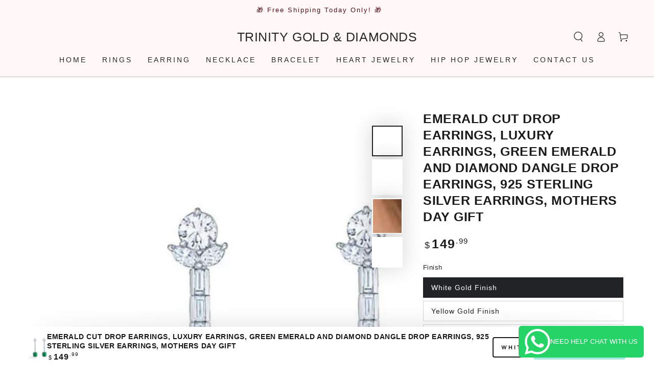

--- FILE ---
content_type: text/html; charset=utf-8
request_url: https://trinitygoldanddiamonds.com/products/emerald-cut-drop-earrings-luxury-earrings-green-emerald-and-diamond-dangle-drop-earrings-925-sterling-silver-earrings-mothers-day-gift
body_size: 53519
content:
<!doctype html>
<html class="no-js" lang="en">
  <head>
    <meta charset="utf-8">
    <meta http-equiv="X-UA-Compatible" content="IE=edge">
    <meta name="viewport" content="width=device-width,initial-scale=1">
    <meta name="theme-color" content="">
    <link rel="canonical" href="https://trinitygoldanddiamonds.com/products/emerald-cut-drop-earrings-luxury-earrings-green-emerald-and-diamond-dangle-drop-earrings-925-sterling-silver-earrings-mothers-day-gift">
    <link rel="preconnect" href="https://cdn.shopify.com" crossorigin><link rel="icon" type="image/png" href="//trinitygoldanddiamonds.com/cdn/shop/files/true_elegant_favicon.png?crop=center&height=32&v=1758643601&width=32"><link rel="preconnect" href="https://fonts.shopifycdn.com" crossorigin><title>
      EMERALD CUT DROP Earrings, Luxury Earrings, Green Emerald And Diamond 
 &ndash; Trinity Gold &amp; Diamonds</title><meta name="description" content="EMERALD CUT DROP Earrings, Luxury Earrings, Green Emerald And Diamond Dangle Drop Earrings, 925 Sterling Silver Earrings, Gift For Friend Handmade Jewelry * Available in 925 Sterling Silver with high polish finished. * Gemstone Type: Emerald *Secondary Stones: Cubic Zirconia * Gemstone Creation: Lab Created Diamond * G">

<meta property="og:site_name" content="Trinity Gold &amp; Diamonds">
<meta property="og:url" content="https://trinitygoldanddiamonds.com/products/emerald-cut-drop-earrings-luxury-earrings-green-emerald-and-diamond-dangle-drop-earrings-925-sterling-silver-earrings-mothers-day-gift">
<meta property="og:title" content="EMERALD CUT DROP Earrings, Luxury Earrings, Green Emerald And Diamond ">
<meta property="og:type" content="product">
<meta property="og:description" content="EMERALD CUT DROP Earrings, Luxury Earrings, Green Emerald And Diamond Dangle Drop Earrings, 925 Sterling Silver Earrings, Gift For Friend Handmade Jewelry * Available in 925 Sterling Silver with high polish finished. * Gemstone Type: Emerald *Secondary Stones: Cubic Zirconia * Gemstone Creation: Lab Created Diamond * G"><meta property="og:image" content="http://trinitygoldanddiamonds.com/cdn/shop/files/il_fullxfull.3480065637_ss5r_b9a8e580-304b-4466-9d09-0e543b1526b9.jpg?v=1745954026">
  <meta property="og:image:secure_url" content="https://trinitygoldanddiamonds.com/cdn/shop/files/il_fullxfull.3480065637_ss5r_b9a8e580-304b-4466-9d09-0e543b1526b9.jpg?v=1745954026">
  <meta property="og:image:width" content="794">
  <meta property="og:image:height" content="794"><meta property="og:price:amount" content="149.99">
  <meta property="og:price:currency" content="USD"><meta name="twitter:card" content="summary_large_image">
<meta name="twitter:title" content="EMERALD CUT DROP Earrings, Luxury Earrings, Green Emerald And Diamond ">
<meta name="twitter:description" content="EMERALD CUT DROP Earrings, Luxury Earrings, Green Emerald And Diamond Dangle Drop Earrings, 925 Sterling Silver Earrings, Gift For Friend Handmade Jewelry * Available in 925 Sterling Silver with high polish finished. * Gemstone Type: Emerald *Secondary Stones: Cubic Zirconia * Gemstone Creation: Lab Created Diamond * G">


    <script src="//trinitygoldanddiamonds.com/cdn/shop/t/6/assets/vendor-v3.js" defer="defer"></script>
    <script src="//trinitygoldanddiamonds.com/cdn/shop/t/6/assets/global.js?v=22168367511468541471752079526" defer="defer"></script>

    <script>window.performance && window.performance.mark && window.performance.mark('shopify.content_for_header.start');</script><meta name="google-site-verification" content="G5-clAYFWaCc1A2__T4GRfSJfvWPTFUeWyxKMXidYLU">
<meta id="shopify-digital-wallet" name="shopify-digital-wallet" content="/67287646449/digital_wallets/dialog">
<meta name="shopify-checkout-api-token" content="6e934d27eeb48dedb1426977eb76e806">
<meta id="in-context-paypal-metadata" data-shop-id="67287646449" data-venmo-supported="false" data-environment="production" data-locale="en_US" data-paypal-v4="true" data-currency="USD">
<link rel="alternate" type="application/json+oembed" href="https://trinitygoldanddiamonds.com/products/emerald-cut-drop-earrings-luxury-earrings-green-emerald-and-diamond-dangle-drop-earrings-925-sterling-silver-earrings-mothers-day-gift.oembed">
<script async="async" src="/checkouts/internal/preloads.js?locale=en-IN"></script>
<script id="shopify-features" type="application/json">{"accessToken":"6e934d27eeb48dedb1426977eb76e806","betas":["rich-media-storefront-analytics"],"domain":"trinitygoldanddiamonds.com","predictiveSearch":true,"shopId":67287646449,"locale":"en"}</script>
<script>var Shopify = Shopify || {};
Shopify.shop = "460036.myshopify.com";
Shopify.locale = "en";
Shopify.currency = {"active":"USD","rate":"1.0"};
Shopify.country = "IN";
Shopify.theme = {"name":"impulse-theme","id":150008725745,"schema_name":"Be Yours","schema_version":"4.0.1","theme_store_id":null,"role":"main"};
Shopify.theme.handle = "null";
Shopify.theme.style = {"id":null,"handle":null};
Shopify.cdnHost = "trinitygoldanddiamonds.com/cdn";
Shopify.routes = Shopify.routes || {};
Shopify.routes.root = "/";</script>
<script type="module">!function(o){(o.Shopify=o.Shopify||{}).modules=!0}(window);</script>
<script>!function(o){function n(){var o=[];function n(){o.push(Array.prototype.slice.apply(arguments))}return n.q=o,n}var t=o.Shopify=o.Shopify||{};t.loadFeatures=n(),t.autoloadFeatures=n()}(window);</script>
<script id="shop-js-analytics" type="application/json">{"pageType":"product"}</script>
<script defer="defer" async type="module" src="//trinitygoldanddiamonds.com/cdn/shopifycloud/shop-js/modules/v2/client.init-shop-cart-sync_WVOgQShq.en.esm.js"></script>
<script defer="defer" async type="module" src="//trinitygoldanddiamonds.com/cdn/shopifycloud/shop-js/modules/v2/chunk.common_C_13GLB1.esm.js"></script>
<script defer="defer" async type="module" src="//trinitygoldanddiamonds.com/cdn/shopifycloud/shop-js/modules/v2/chunk.modal_CLfMGd0m.esm.js"></script>
<script type="module">
  await import("//trinitygoldanddiamonds.com/cdn/shopifycloud/shop-js/modules/v2/client.init-shop-cart-sync_WVOgQShq.en.esm.js");
await import("//trinitygoldanddiamonds.com/cdn/shopifycloud/shop-js/modules/v2/chunk.common_C_13GLB1.esm.js");
await import("//trinitygoldanddiamonds.com/cdn/shopifycloud/shop-js/modules/v2/chunk.modal_CLfMGd0m.esm.js");

  window.Shopify.SignInWithShop?.initShopCartSync?.({"fedCMEnabled":true,"windoidEnabled":true});

</script>
<script id="__st">var __st={"a":67287646449,"offset":19800,"reqid":"cef94710-3ccb-4c7e-a7af-11987c314757-1769539099","pageurl":"trinitygoldanddiamonds.com\/products\/emerald-cut-drop-earrings-luxury-earrings-green-emerald-and-diamond-dangle-drop-earrings-925-sterling-silver-earrings-mothers-day-gift","u":"c411f1a7979c","p":"product","rtyp":"product","rid":8066647818481};</script>
<script>window.ShopifyPaypalV4VisibilityTracking = true;</script>
<script id="captcha-bootstrap">!function(){'use strict';const t='contact',e='account',n='new_comment',o=[[t,t],['blogs',n],['comments',n],[t,'customer']],c=[[e,'customer_login'],[e,'guest_login'],[e,'recover_customer_password'],[e,'create_customer']],r=t=>t.map((([t,e])=>`form[action*='/${t}']:not([data-nocaptcha='true']) input[name='form_type'][value='${e}']`)).join(','),a=t=>()=>t?[...document.querySelectorAll(t)].map((t=>t.form)):[];function s(){const t=[...o],e=r(t);return a(e)}const i='password',u='form_key',d=['recaptcha-v3-token','g-recaptcha-response','h-captcha-response',i],f=()=>{try{return window.sessionStorage}catch{return}},m='__shopify_v',_=t=>t.elements[u];function p(t,e,n=!1){try{const o=window.sessionStorage,c=JSON.parse(o.getItem(e)),{data:r}=function(t){const{data:e,action:n}=t;return t[m]||n?{data:e,action:n}:{data:t,action:n}}(c);for(const[e,n]of Object.entries(r))t.elements[e]&&(t.elements[e].value=n);n&&o.removeItem(e)}catch(o){console.error('form repopulation failed',{error:o})}}const l='form_type',E='cptcha';function T(t){t.dataset[E]=!0}const w=window,h=w.document,L='Shopify',v='ce_forms',y='captcha';let A=!1;((t,e)=>{const n=(g='f06e6c50-85a8-45c8-87d0-21a2b65856fe',I='https://cdn.shopify.com/shopifycloud/storefront-forms-hcaptcha/ce_storefront_forms_captcha_hcaptcha.v1.5.2.iife.js',D={infoText:'Protected by hCaptcha',privacyText:'Privacy',termsText:'Terms'},(t,e,n)=>{const o=w[L][v],c=o.bindForm;if(c)return c(t,g,e,D).then(n);var r;o.q.push([[t,g,e,D],n]),r=I,A||(h.body.append(Object.assign(h.createElement('script'),{id:'captcha-provider',async:!0,src:r})),A=!0)});var g,I,D;w[L]=w[L]||{},w[L][v]=w[L][v]||{},w[L][v].q=[],w[L][y]=w[L][y]||{},w[L][y].protect=function(t,e){n(t,void 0,e),T(t)},Object.freeze(w[L][y]),function(t,e,n,w,h,L){const[v,y,A,g]=function(t,e,n){const i=e?o:[],u=t?c:[],d=[...i,...u],f=r(d),m=r(i),_=r(d.filter((([t,e])=>n.includes(e))));return[a(f),a(m),a(_),s()]}(w,h,L),I=t=>{const e=t.target;return e instanceof HTMLFormElement?e:e&&e.form},D=t=>v().includes(t);t.addEventListener('submit',(t=>{const e=I(t);if(!e)return;const n=D(e)&&!e.dataset.hcaptchaBound&&!e.dataset.recaptchaBound,o=_(e),c=g().includes(e)&&(!o||!o.value);(n||c)&&t.preventDefault(),c&&!n&&(function(t){try{if(!f())return;!function(t){const e=f();if(!e)return;const n=_(t);if(!n)return;const o=n.value;o&&e.removeItem(o)}(t);const e=Array.from(Array(32),(()=>Math.random().toString(36)[2])).join('');!function(t,e){_(t)||t.append(Object.assign(document.createElement('input'),{type:'hidden',name:u})),t.elements[u].value=e}(t,e),function(t,e){const n=f();if(!n)return;const o=[...t.querySelectorAll(`input[type='${i}']`)].map((({name:t})=>t)),c=[...d,...o],r={};for(const[a,s]of new FormData(t).entries())c.includes(a)||(r[a]=s);n.setItem(e,JSON.stringify({[m]:1,action:t.action,data:r}))}(t,e)}catch(e){console.error('failed to persist form',e)}}(e),e.submit())}));const S=(t,e)=>{t&&!t.dataset[E]&&(n(t,e.some((e=>e===t))),T(t))};for(const o of['focusin','change'])t.addEventListener(o,(t=>{const e=I(t);D(e)&&S(e,y())}));const B=e.get('form_key'),M=e.get(l),P=B&&M;t.addEventListener('DOMContentLoaded',(()=>{const t=y();if(P)for(const e of t)e.elements[l].value===M&&p(e,B);[...new Set([...A(),...v().filter((t=>'true'===t.dataset.shopifyCaptcha))])].forEach((e=>S(e,t)))}))}(h,new URLSearchParams(w.location.search),n,t,e,['guest_login'])})(!0,!0)}();</script>
<script integrity="sha256-4kQ18oKyAcykRKYeNunJcIwy7WH5gtpwJnB7kiuLZ1E=" data-source-attribution="shopify.loadfeatures" defer="defer" src="//trinitygoldanddiamonds.com/cdn/shopifycloud/storefront/assets/storefront/load_feature-a0a9edcb.js" crossorigin="anonymous"></script>
<script data-source-attribution="shopify.dynamic_checkout.dynamic.init">var Shopify=Shopify||{};Shopify.PaymentButton=Shopify.PaymentButton||{isStorefrontPortableWallets:!0,init:function(){window.Shopify.PaymentButton.init=function(){};var t=document.createElement("script");t.src="https://trinitygoldanddiamonds.com/cdn/shopifycloud/portable-wallets/latest/portable-wallets.en.js",t.type="module",document.head.appendChild(t)}};
</script>
<script data-source-attribution="shopify.dynamic_checkout.buyer_consent">
  function portableWalletsHideBuyerConsent(e){var t=document.getElementById("shopify-buyer-consent"),n=document.getElementById("shopify-subscription-policy-button");t&&n&&(t.classList.add("hidden"),t.setAttribute("aria-hidden","true"),n.removeEventListener("click",e))}function portableWalletsShowBuyerConsent(e){var t=document.getElementById("shopify-buyer-consent"),n=document.getElementById("shopify-subscription-policy-button");t&&n&&(t.classList.remove("hidden"),t.removeAttribute("aria-hidden"),n.addEventListener("click",e))}window.Shopify?.PaymentButton&&(window.Shopify.PaymentButton.hideBuyerConsent=portableWalletsHideBuyerConsent,window.Shopify.PaymentButton.showBuyerConsent=portableWalletsShowBuyerConsent);
</script>
<script>
  function portableWalletsCleanup(e){e&&e.src&&console.error("Failed to load portable wallets script "+e.src);var t=document.querySelectorAll("shopify-accelerated-checkout .shopify-payment-button__skeleton, shopify-accelerated-checkout-cart .wallet-cart-button__skeleton"),e=document.getElementById("shopify-buyer-consent");for(let e=0;e<t.length;e++)t[e].remove();e&&e.remove()}function portableWalletsNotLoadedAsModule(e){e instanceof ErrorEvent&&"string"==typeof e.message&&e.message.includes("import.meta")&&"string"==typeof e.filename&&e.filename.includes("portable-wallets")&&(window.removeEventListener("error",portableWalletsNotLoadedAsModule),window.Shopify.PaymentButton.failedToLoad=e,"loading"===document.readyState?document.addEventListener("DOMContentLoaded",window.Shopify.PaymentButton.init):window.Shopify.PaymentButton.init())}window.addEventListener("error",portableWalletsNotLoadedAsModule);
</script>

<script type="module" src="https://trinitygoldanddiamonds.com/cdn/shopifycloud/portable-wallets/latest/portable-wallets.en.js" onError="portableWalletsCleanup(this)" crossorigin="anonymous"></script>
<script nomodule>
  document.addEventListener("DOMContentLoaded", portableWalletsCleanup);
</script>

<link id="shopify-accelerated-checkout-styles" rel="stylesheet" media="screen" href="https://trinitygoldanddiamonds.com/cdn/shopifycloud/portable-wallets/latest/accelerated-checkout-backwards-compat.css" crossorigin="anonymous">
<style id="shopify-accelerated-checkout-cart">
        #shopify-buyer-consent {
  margin-top: 1em;
  display: inline-block;
  width: 100%;
}

#shopify-buyer-consent.hidden {
  display: none;
}

#shopify-subscription-policy-button {
  background: none;
  border: none;
  padding: 0;
  text-decoration: underline;
  font-size: inherit;
  cursor: pointer;
}

#shopify-subscription-policy-button::before {
  box-shadow: none;
}

      </style>
<script id="sections-script" data-sections="main-product,product-recommendations,header,footer" defer="defer" src="//trinitygoldanddiamonds.com/cdn/shop/t/6/compiled_assets/scripts.js?v=762"></script>
<script>window.performance && window.performance.mark && window.performance.mark('shopify.content_for_header.end');</script>

<style data-shopify>@font-face {
  font-family: Outfit;
  font-weight: 300;
  font-style: normal;
  font-display: swap;
  src: url("//trinitygoldanddiamonds.com/cdn/fonts/outfit/outfit_n3.8c97ae4c4fac7c2ea467a6dc784857f4de7e0e37.woff2") format("woff2"),
       url("//trinitygoldanddiamonds.com/cdn/fonts/outfit/outfit_n3.b50a189ccde91f9bceee88f207c18c09f0b62a7b.woff") format("woff");
}

  @font-face {
  font-family: Outfit;
  font-weight: 600;
  font-style: normal;
  font-display: swap;
  src: url("//trinitygoldanddiamonds.com/cdn/fonts/outfit/outfit_n6.dfcbaa80187851df2e8384061616a8eaa1702fdc.woff2") format("woff2"),
       url("//trinitygoldanddiamonds.com/cdn/fonts/outfit/outfit_n6.88384e9fc3e36038624caccb938f24ea8008a91d.woff") format("woff");
}

  
  
  
  

  :root {
    --be-yours-version: "4.0.1";
    --font-body-family: Outfit, sans-serif;
    --font-body-style: normal;
    --font-body-weight: 300;

    --font-heading-family: "system_ui", -apple-system, 'Segoe UI', Roboto, 'Helvetica Neue', 'Noto Sans', 'Liberation Sans', Arial, sans-serif, 'Apple Color Emoji', 'Segoe UI Emoji', 'Segoe UI Symbol', 'Noto Color Emoji';
    --font-heading-style: normal;
    --font-heading-weight: 400;

    --font-body-scale: 1.0;
    --font-heading-scale: 0.9;

    --font-navigation-family: var(--font-body-family);
    --font-navigation-size: 14px;
    --font-button-family: var(--font-body-family);
    --font-button-baseline: 0rem;

    --color-base-text: 33, 35, 38;
    --color-base-background: 255, 255, 255;
    --color-base-solid-button-labels: 255, 255, 255;
    --color-base-outline-button-labels: 26, 27, 24;
    --color-base-accent: 26, 27, 24;
    --color-base-heading: 26, 27, 24;
    --color-border: 210, 213, 217;
    --color-placeholder: 243, 243, 243;
    --color-overlay: 33, 35, 38;
    --color-keyboard-focus: 1, 94, 204;
    --color-shadow: 168, 232, 226;
    --shadow-opacity: 1;

    --color-background-dark: 235, 235, 235;
    --color-price: #1a1b18;
    --color-sale-price: #d72c0d;
    --color-reviews: #ffb503;
    --color-critical: #d72c0d;
    --color-success: #008060;

    --payment-terms-background-color: #ffffff;
    --page-width: 160rem;
    --page-width-margin: 0rem;

    --card-color-scheme: var(--color-placeholder);
    --card-text-alignment: center;
    --card-image-padding: 0px;
    --card-border-width: 0px;
    --card-radius: 4px;
    --card-shadow-horizontal-offset: 0px;
    --card-shadow-vertical-offset: 0px;
    
    --button-radius: 4px;
    --button-border-width: 2px;
    --button-shadow-horizontal-offset: 4px;
    --button-shadow-vertical-offset: 4px;

    --spacing-sections-desktop: 0px;
    --spacing-sections-mobile: 0px;
  }

  *,
  *::before,
  *::after {
    box-sizing: inherit;
  }

  html {
    box-sizing: border-box;
    font-size: calc(var(--font-body-scale) * 62.5%);
    height: 100%;
  }

  body {
    min-height: 100%;
    margin: 0;
    font-size: 1.5rem;
    letter-spacing: 0.06rem;
    line-height: calc(1 + 0.8 / var(--font-body-scale));
    font-family: var(--font-body-family);
    font-style: var(--font-body-style);
    font-weight: var(--font-body-weight);
  }

  @media screen and (min-width: 750px) {
    body {
      font-size: 1.6rem;
    }
  }</style><link href="//trinitygoldanddiamonds.com/cdn/shop/t/6/assets/base.css?v=173428183708155248111758640570" rel="stylesheet" type="text/css" media="all" /><link rel="preload" as="font" href="//trinitygoldanddiamonds.com/cdn/fonts/outfit/outfit_n3.8c97ae4c4fac7c2ea467a6dc784857f4de7e0e37.woff2" type="font/woff2" crossorigin><link rel="stylesheet" href="//trinitygoldanddiamonds.com/cdn/shop/t/6/assets/component-predictive-search.css?v=28123359869412651451752079526" media="print" onload="this.media='all'"><link rel="stylesheet" href="//trinitygoldanddiamonds.com/cdn/shop/t/6/assets/component-quick-view.css?v=183267180216000572671752079526" media="print" onload="this.media='all'"><script>document.documentElement.className = document.documentElement.className.replace('no-js', 'js');</script>
  <!-- BEGIN app block: shopify://apps/seowill-seoant-ai-seo/blocks/seoant-core/8e57283b-dcb0-4f7b-a947-fb5c57a0d59d -->
<!--SEOAnt Core By SEOAnt Teams, v0.1.6 START -->







    <!-- BEGIN app snippet: Product-JSON-LD --><!-- END app snippet -->


<!-- SON-LD generated By SEOAnt END -->



<!-- Start : SEOAnt BrokenLink Redirect --><script type="text/javascript">
    !function(t){var e={};function r(n){if(e[n])return e[n].exports;var o=e[n]={i:n,l:!1,exports:{}};return t[n].call(o.exports,o,o.exports,r),o.l=!0,o.exports}r.m=t,r.c=e,r.d=function(t,e,n){r.o(t,e)||Object.defineProperty(t,e,{enumerable:!0,get:n})},r.r=function(t){"undefined"!==typeof Symbol&&Symbol.toStringTag&&Object.defineProperty(t,Symbol.toStringTag,{value:"Module"}),Object.defineProperty(t,"__esModule",{value:!0})},r.t=function(t,e){if(1&e&&(t=r(t)),8&e)return t;if(4&e&&"object"===typeof t&&t&&t.__esModule)return t;var n=Object.create(null);if(r.r(n),Object.defineProperty(n,"default",{enumerable:!0,value:t}),2&e&&"string"!=typeof t)for(var o in t)r.d(n,o,function(e){return t[e]}.bind(null,o));return n},r.n=function(t){var e=t&&t.__esModule?function(){return t.default}:function(){return t};return r.d(e,"a",e),e},r.o=function(t,e){return Object.prototype.hasOwnProperty.call(t,e)},r.p="",r(r.s=11)}([function(t,e,r){"use strict";var n=r(2),o=Object.prototype.toString;function i(t){return"[object Array]"===o.call(t)}function a(t){return"undefined"===typeof t}function u(t){return null!==t&&"object"===typeof t}function s(t){return"[object Function]"===o.call(t)}function c(t,e){if(null!==t&&"undefined"!==typeof t)if("object"!==typeof t&&(t=[t]),i(t))for(var r=0,n=t.length;r<n;r++)e.call(null,t[r],r,t);else for(var o in t)Object.prototype.hasOwnProperty.call(t,o)&&e.call(null,t[o],o,t)}t.exports={isArray:i,isArrayBuffer:function(t){return"[object ArrayBuffer]"===o.call(t)},isBuffer:function(t){return null!==t&&!a(t)&&null!==t.constructor&&!a(t.constructor)&&"function"===typeof t.constructor.isBuffer&&t.constructor.isBuffer(t)},isFormData:function(t){return"undefined"!==typeof FormData&&t instanceof FormData},isArrayBufferView:function(t){return"undefined"!==typeof ArrayBuffer&&ArrayBuffer.isView?ArrayBuffer.isView(t):t&&t.buffer&&t.buffer instanceof ArrayBuffer},isString:function(t){return"string"===typeof t},isNumber:function(t){return"number"===typeof t},isObject:u,isUndefined:a,isDate:function(t){return"[object Date]"===o.call(t)},isFile:function(t){return"[object File]"===o.call(t)},isBlob:function(t){return"[object Blob]"===o.call(t)},isFunction:s,isStream:function(t){return u(t)&&s(t.pipe)},isURLSearchParams:function(t){return"undefined"!==typeof URLSearchParams&&t instanceof URLSearchParams},isStandardBrowserEnv:function(){return("undefined"===typeof navigator||"ReactNative"!==navigator.product&&"NativeScript"!==navigator.product&&"NS"!==navigator.product)&&("undefined"!==typeof window&&"undefined"!==typeof document)},forEach:c,merge:function t(){var e={};function r(r,n){"object"===typeof e[n]&&"object"===typeof r?e[n]=t(e[n],r):e[n]=r}for(var n=0,o=arguments.length;n<o;n++)c(arguments[n],r);return e},deepMerge:function t(){var e={};function r(r,n){"object"===typeof e[n]&&"object"===typeof r?e[n]=t(e[n],r):e[n]="object"===typeof r?t({},r):r}for(var n=0,o=arguments.length;n<o;n++)c(arguments[n],r);return e},extend:function(t,e,r){return c(e,(function(e,o){t[o]=r&&"function"===typeof e?n(e,r):e})),t},trim:function(t){return t.replace(/^\s*/,"").replace(/\s*$/,"")}}},function(t,e,r){t.exports=r(12)},function(t,e,r){"use strict";t.exports=function(t,e){return function(){for(var r=new Array(arguments.length),n=0;n<r.length;n++)r[n]=arguments[n];return t.apply(e,r)}}},function(t,e,r){"use strict";var n=r(0);function o(t){return encodeURIComponent(t).replace(/%40/gi,"@").replace(/%3A/gi,":").replace(/%24/g,"$").replace(/%2C/gi,",").replace(/%20/g,"+").replace(/%5B/gi,"[").replace(/%5D/gi,"]")}t.exports=function(t,e,r){if(!e)return t;var i;if(r)i=r(e);else if(n.isURLSearchParams(e))i=e.toString();else{var a=[];n.forEach(e,(function(t,e){null!==t&&"undefined"!==typeof t&&(n.isArray(t)?e+="[]":t=[t],n.forEach(t,(function(t){n.isDate(t)?t=t.toISOString():n.isObject(t)&&(t=JSON.stringify(t)),a.push(o(e)+"="+o(t))})))})),i=a.join("&")}if(i){var u=t.indexOf("#");-1!==u&&(t=t.slice(0,u)),t+=(-1===t.indexOf("?")?"?":"&")+i}return t}},function(t,e,r){"use strict";t.exports=function(t){return!(!t||!t.__CANCEL__)}},function(t,e,r){"use strict";(function(e){var n=r(0),o=r(19),i={"Content-Type":"application/x-www-form-urlencoded"};function a(t,e){!n.isUndefined(t)&&n.isUndefined(t["Content-Type"])&&(t["Content-Type"]=e)}var u={adapter:function(){var t;return("undefined"!==typeof XMLHttpRequest||"undefined"!==typeof e&&"[object process]"===Object.prototype.toString.call(e))&&(t=r(6)),t}(),transformRequest:[function(t,e){return o(e,"Accept"),o(e,"Content-Type"),n.isFormData(t)||n.isArrayBuffer(t)||n.isBuffer(t)||n.isStream(t)||n.isFile(t)||n.isBlob(t)?t:n.isArrayBufferView(t)?t.buffer:n.isURLSearchParams(t)?(a(e,"application/x-www-form-urlencoded;charset=utf-8"),t.toString()):n.isObject(t)?(a(e,"application/json;charset=utf-8"),JSON.stringify(t)):t}],transformResponse:[function(t){if("string"===typeof t)try{t=JSON.parse(t)}catch(e){}return t}],timeout:0,xsrfCookieName:"XSRF-TOKEN",xsrfHeaderName:"X-XSRF-TOKEN",maxContentLength:-1,validateStatus:function(t){return t>=200&&t<300},headers:{common:{Accept:"application/json, text/plain, */*"}}};n.forEach(["delete","get","head"],(function(t){u.headers[t]={}})),n.forEach(["post","put","patch"],(function(t){u.headers[t]=n.merge(i)})),t.exports=u}).call(this,r(18))},function(t,e,r){"use strict";var n=r(0),o=r(20),i=r(3),a=r(22),u=r(25),s=r(26),c=r(7);t.exports=function(t){return new Promise((function(e,f){var l=t.data,p=t.headers;n.isFormData(l)&&delete p["Content-Type"];var h=new XMLHttpRequest;if(t.auth){var d=t.auth.username||"",m=t.auth.password||"";p.Authorization="Basic "+btoa(d+":"+m)}var y=a(t.baseURL,t.url);if(h.open(t.method.toUpperCase(),i(y,t.params,t.paramsSerializer),!0),h.timeout=t.timeout,h.onreadystatechange=function(){if(h&&4===h.readyState&&(0!==h.status||h.responseURL&&0===h.responseURL.indexOf("file:"))){var r="getAllResponseHeaders"in h?u(h.getAllResponseHeaders()):null,n={data:t.responseType&&"text"!==t.responseType?h.response:h.responseText,status:h.status,statusText:h.statusText,headers:r,config:t,request:h};o(e,f,n),h=null}},h.onabort=function(){h&&(f(c("Request aborted",t,"ECONNABORTED",h)),h=null)},h.onerror=function(){f(c("Network Error",t,null,h)),h=null},h.ontimeout=function(){var e="timeout of "+t.timeout+"ms exceeded";t.timeoutErrorMessage&&(e=t.timeoutErrorMessage),f(c(e,t,"ECONNABORTED",h)),h=null},n.isStandardBrowserEnv()){var v=r(27),g=(t.withCredentials||s(y))&&t.xsrfCookieName?v.read(t.xsrfCookieName):void 0;g&&(p[t.xsrfHeaderName]=g)}if("setRequestHeader"in h&&n.forEach(p,(function(t,e){"undefined"===typeof l&&"content-type"===e.toLowerCase()?delete p[e]:h.setRequestHeader(e,t)})),n.isUndefined(t.withCredentials)||(h.withCredentials=!!t.withCredentials),t.responseType)try{h.responseType=t.responseType}catch(w){if("json"!==t.responseType)throw w}"function"===typeof t.onDownloadProgress&&h.addEventListener("progress",t.onDownloadProgress),"function"===typeof t.onUploadProgress&&h.upload&&h.upload.addEventListener("progress",t.onUploadProgress),t.cancelToken&&t.cancelToken.promise.then((function(t){h&&(h.abort(),f(t),h=null)})),void 0===l&&(l=null),h.send(l)}))}},function(t,e,r){"use strict";var n=r(21);t.exports=function(t,e,r,o,i){var a=new Error(t);return n(a,e,r,o,i)}},function(t,e,r){"use strict";var n=r(0);t.exports=function(t,e){e=e||{};var r={},o=["url","method","params","data"],i=["headers","auth","proxy"],a=["baseURL","url","transformRequest","transformResponse","paramsSerializer","timeout","withCredentials","adapter","responseType","xsrfCookieName","xsrfHeaderName","onUploadProgress","onDownloadProgress","maxContentLength","validateStatus","maxRedirects","httpAgent","httpsAgent","cancelToken","socketPath"];n.forEach(o,(function(t){"undefined"!==typeof e[t]&&(r[t]=e[t])})),n.forEach(i,(function(o){n.isObject(e[o])?r[o]=n.deepMerge(t[o],e[o]):"undefined"!==typeof e[o]?r[o]=e[o]:n.isObject(t[o])?r[o]=n.deepMerge(t[o]):"undefined"!==typeof t[o]&&(r[o]=t[o])})),n.forEach(a,(function(n){"undefined"!==typeof e[n]?r[n]=e[n]:"undefined"!==typeof t[n]&&(r[n]=t[n])}));var u=o.concat(i).concat(a),s=Object.keys(e).filter((function(t){return-1===u.indexOf(t)}));return n.forEach(s,(function(n){"undefined"!==typeof e[n]?r[n]=e[n]:"undefined"!==typeof t[n]&&(r[n]=t[n])})),r}},function(t,e,r){"use strict";function n(t){this.message=t}n.prototype.toString=function(){return"Cancel"+(this.message?": "+this.message:"")},n.prototype.__CANCEL__=!0,t.exports=n},function(t,e,r){t.exports=r(13)},function(t,e,r){t.exports=r(30)},function(t,e,r){var n=function(t){"use strict";var e=Object.prototype,r=e.hasOwnProperty,n="function"===typeof Symbol?Symbol:{},o=n.iterator||"@@iterator",i=n.asyncIterator||"@@asyncIterator",a=n.toStringTag||"@@toStringTag";function u(t,e,r){return Object.defineProperty(t,e,{value:r,enumerable:!0,configurable:!0,writable:!0}),t[e]}try{u({},"")}catch(S){u=function(t,e,r){return t[e]=r}}function s(t,e,r,n){var o=e&&e.prototype instanceof l?e:l,i=Object.create(o.prototype),a=new L(n||[]);return i._invoke=function(t,e,r){var n="suspendedStart";return function(o,i){if("executing"===n)throw new Error("Generator is already running");if("completed"===n){if("throw"===o)throw i;return j()}for(r.method=o,r.arg=i;;){var a=r.delegate;if(a){var u=x(a,r);if(u){if(u===f)continue;return u}}if("next"===r.method)r.sent=r._sent=r.arg;else if("throw"===r.method){if("suspendedStart"===n)throw n="completed",r.arg;r.dispatchException(r.arg)}else"return"===r.method&&r.abrupt("return",r.arg);n="executing";var s=c(t,e,r);if("normal"===s.type){if(n=r.done?"completed":"suspendedYield",s.arg===f)continue;return{value:s.arg,done:r.done}}"throw"===s.type&&(n="completed",r.method="throw",r.arg=s.arg)}}}(t,r,a),i}function c(t,e,r){try{return{type:"normal",arg:t.call(e,r)}}catch(S){return{type:"throw",arg:S}}}t.wrap=s;var f={};function l(){}function p(){}function h(){}var d={};d[o]=function(){return this};var m=Object.getPrototypeOf,y=m&&m(m(T([])));y&&y!==e&&r.call(y,o)&&(d=y);var v=h.prototype=l.prototype=Object.create(d);function g(t){["next","throw","return"].forEach((function(e){u(t,e,(function(t){return this._invoke(e,t)}))}))}function w(t,e){var n;this._invoke=function(o,i){function a(){return new e((function(n,a){!function n(o,i,a,u){var s=c(t[o],t,i);if("throw"!==s.type){var f=s.arg,l=f.value;return l&&"object"===typeof l&&r.call(l,"__await")?e.resolve(l.__await).then((function(t){n("next",t,a,u)}),(function(t){n("throw",t,a,u)})):e.resolve(l).then((function(t){f.value=t,a(f)}),(function(t){return n("throw",t,a,u)}))}u(s.arg)}(o,i,n,a)}))}return n=n?n.then(a,a):a()}}function x(t,e){var r=t.iterator[e.method];if(void 0===r){if(e.delegate=null,"throw"===e.method){if(t.iterator.return&&(e.method="return",e.arg=void 0,x(t,e),"throw"===e.method))return f;e.method="throw",e.arg=new TypeError("The iterator does not provide a 'throw' method")}return f}var n=c(r,t.iterator,e.arg);if("throw"===n.type)return e.method="throw",e.arg=n.arg,e.delegate=null,f;var o=n.arg;return o?o.done?(e[t.resultName]=o.value,e.next=t.nextLoc,"return"!==e.method&&(e.method="next",e.arg=void 0),e.delegate=null,f):o:(e.method="throw",e.arg=new TypeError("iterator result is not an object"),e.delegate=null,f)}function b(t){var e={tryLoc:t[0]};1 in t&&(e.catchLoc=t[1]),2 in t&&(e.finallyLoc=t[2],e.afterLoc=t[3]),this.tryEntries.push(e)}function E(t){var e=t.completion||{};e.type="normal",delete e.arg,t.completion=e}function L(t){this.tryEntries=[{tryLoc:"root"}],t.forEach(b,this),this.reset(!0)}function T(t){if(t){var e=t[o];if(e)return e.call(t);if("function"===typeof t.next)return t;if(!isNaN(t.length)){var n=-1,i=function e(){for(;++n<t.length;)if(r.call(t,n))return e.value=t[n],e.done=!1,e;return e.value=void 0,e.done=!0,e};return i.next=i}}return{next:j}}function j(){return{value:void 0,done:!0}}return p.prototype=v.constructor=h,h.constructor=p,p.displayName=u(h,a,"GeneratorFunction"),t.isGeneratorFunction=function(t){var e="function"===typeof t&&t.constructor;return!!e&&(e===p||"GeneratorFunction"===(e.displayName||e.name))},t.mark=function(t){return Object.setPrototypeOf?Object.setPrototypeOf(t,h):(t.__proto__=h,u(t,a,"GeneratorFunction")),t.prototype=Object.create(v),t},t.awrap=function(t){return{__await:t}},g(w.prototype),w.prototype[i]=function(){return this},t.AsyncIterator=w,t.async=function(e,r,n,o,i){void 0===i&&(i=Promise);var a=new w(s(e,r,n,o),i);return t.isGeneratorFunction(r)?a:a.next().then((function(t){return t.done?t.value:a.next()}))},g(v),u(v,a,"Generator"),v[o]=function(){return this},v.toString=function(){return"[object Generator]"},t.keys=function(t){var e=[];for(var r in t)e.push(r);return e.reverse(),function r(){for(;e.length;){var n=e.pop();if(n in t)return r.value=n,r.done=!1,r}return r.done=!0,r}},t.values=T,L.prototype={constructor:L,reset:function(t){if(this.prev=0,this.next=0,this.sent=this._sent=void 0,this.done=!1,this.delegate=null,this.method="next",this.arg=void 0,this.tryEntries.forEach(E),!t)for(var e in this)"t"===e.charAt(0)&&r.call(this,e)&&!isNaN(+e.slice(1))&&(this[e]=void 0)},stop:function(){this.done=!0;var t=this.tryEntries[0].completion;if("throw"===t.type)throw t.arg;return this.rval},dispatchException:function(t){if(this.done)throw t;var e=this;function n(r,n){return a.type="throw",a.arg=t,e.next=r,n&&(e.method="next",e.arg=void 0),!!n}for(var o=this.tryEntries.length-1;o>=0;--o){var i=this.tryEntries[o],a=i.completion;if("root"===i.tryLoc)return n("end");if(i.tryLoc<=this.prev){var u=r.call(i,"catchLoc"),s=r.call(i,"finallyLoc");if(u&&s){if(this.prev<i.catchLoc)return n(i.catchLoc,!0);if(this.prev<i.finallyLoc)return n(i.finallyLoc)}else if(u){if(this.prev<i.catchLoc)return n(i.catchLoc,!0)}else{if(!s)throw new Error("try statement without catch or finally");if(this.prev<i.finallyLoc)return n(i.finallyLoc)}}}},abrupt:function(t,e){for(var n=this.tryEntries.length-1;n>=0;--n){var o=this.tryEntries[n];if(o.tryLoc<=this.prev&&r.call(o,"finallyLoc")&&this.prev<o.finallyLoc){var i=o;break}}i&&("break"===t||"continue"===t)&&i.tryLoc<=e&&e<=i.finallyLoc&&(i=null);var a=i?i.completion:{};return a.type=t,a.arg=e,i?(this.method="next",this.next=i.finallyLoc,f):this.complete(a)},complete:function(t,e){if("throw"===t.type)throw t.arg;return"break"===t.type||"continue"===t.type?this.next=t.arg:"return"===t.type?(this.rval=this.arg=t.arg,this.method="return",this.next="end"):"normal"===t.type&&e&&(this.next=e),f},finish:function(t){for(var e=this.tryEntries.length-1;e>=0;--e){var r=this.tryEntries[e];if(r.finallyLoc===t)return this.complete(r.completion,r.afterLoc),E(r),f}},catch:function(t){for(var e=this.tryEntries.length-1;e>=0;--e){var r=this.tryEntries[e];if(r.tryLoc===t){var n=r.completion;if("throw"===n.type){var o=n.arg;E(r)}return o}}throw new Error("illegal catch attempt")},delegateYield:function(t,e,r){return this.delegate={iterator:T(t),resultName:e,nextLoc:r},"next"===this.method&&(this.arg=void 0),f}},t}(t.exports);try{regeneratorRuntime=n}catch(o){Function("r","regeneratorRuntime = r")(n)}},function(t,e,r){"use strict";var n=r(0),o=r(2),i=r(14),a=r(8);function u(t){var e=new i(t),r=o(i.prototype.request,e);return n.extend(r,i.prototype,e),n.extend(r,e),r}var s=u(r(5));s.Axios=i,s.create=function(t){return u(a(s.defaults,t))},s.Cancel=r(9),s.CancelToken=r(28),s.isCancel=r(4),s.all=function(t){return Promise.all(t)},s.spread=r(29),t.exports=s,t.exports.default=s},function(t,e,r){"use strict";var n=r(0),o=r(3),i=r(15),a=r(16),u=r(8);function s(t){this.defaults=t,this.interceptors={request:new i,response:new i}}s.prototype.request=function(t){"string"===typeof t?(t=arguments[1]||{}).url=arguments[0]:t=t||{},(t=u(this.defaults,t)).method?t.method=t.method.toLowerCase():this.defaults.method?t.method=this.defaults.method.toLowerCase():t.method="get";var e=[a,void 0],r=Promise.resolve(t);for(this.interceptors.request.forEach((function(t){e.unshift(t.fulfilled,t.rejected)})),this.interceptors.response.forEach((function(t){e.push(t.fulfilled,t.rejected)}));e.length;)r=r.then(e.shift(),e.shift());return r},s.prototype.getUri=function(t){return t=u(this.defaults,t),o(t.url,t.params,t.paramsSerializer).replace(/^\?/,"")},n.forEach(["delete","get","head","options"],(function(t){s.prototype[t]=function(e,r){return this.request(n.merge(r||{},{method:t,url:e}))}})),n.forEach(["post","put","patch"],(function(t){s.prototype[t]=function(e,r,o){return this.request(n.merge(o||{},{method:t,url:e,data:r}))}})),t.exports=s},function(t,e,r){"use strict";var n=r(0);function o(){this.handlers=[]}o.prototype.use=function(t,e){return this.handlers.push({fulfilled:t,rejected:e}),this.handlers.length-1},o.prototype.eject=function(t){this.handlers[t]&&(this.handlers[t]=null)},o.prototype.forEach=function(t){n.forEach(this.handlers,(function(e){null!==e&&t(e)}))},t.exports=o},function(t,e,r){"use strict";var n=r(0),o=r(17),i=r(4),a=r(5);function u(t){t.cancelToken&&t.cancelToken.throwIfRequested()}t.exports=function(t){return u(t),t.headers=t.headers||{},t.data=o(t.data,t.headers,t.transformRequest),t.headers=n.merge(t.headers.common||{},t.headers[t.method]||{},t.headers),n.forEach(["delete","get","head","post","put","patch","common"],(function(e){delete t.headers[e]})),(t.adapter||a.adapter)(t).then((function(e){return u(t),e.data=o(e.data,e.headers,t.transformResponse),e}),(function(e){return i(e)||(u(t),e&&e.response&&(e.response.data=o(e.response.data,e.response.headers,t.transformResponse))),Promise.reject(e)}))}},function(t,e,r){"use strict";var n=r(0);t.exports=function(t,e,r){return n.forEach(r,(function(r){t=r(t,e)})),t}},function(t,e){var r,n,o=t.exports={};function i(){throw new Error("setTimeout has not been defined")}function a(){throw new Error("clearTimeout has not been defined")}function u(t){if(r===setTimeout)return setTimeout(t,0);if((r===i||!r)&&setTimeout)return r=setTimeout,setTimeout(t,0);try{return r(t,0)}catch(e){try{return r.call(null,t,0)}catch(e){return r.call(this,t,0)}}}!function(){try{r="function"===typeof setTimeout?setTimeout:i}catch(t){r=i}try{n="function"===typeof clearTimeout?clearTimeout:a}catch(t){n=a}}();var s,c=[],f=!1,l=-1;function p(){f&&s&&(f=!1,s.length?c=s.concat(c):l=-1,c.length&&h())}function h(){if(!f){var t=u(p);f=!0;for(var e=c.length;e;){for(s=c,c=[];++l<e;)s&&s[l].run();l=-1,e=c.length}s=null,f=!1,function(t){if(n===clearTimeout)return clearTimeout(t);if((n===a||!n)&&clearTimeout)return n=clearTimeout,clearTimeout(t);try{n(t)}catch(e){try{return n.call(null,t)}catch(e){return n.call(this,t)}}}(t)}}function d(t,e){this.fun=t,this.array=e}function m(){}o.nextTick=function(t){var e=new Array(arguments.length-1);if(arguments.length>1)for(var r=1;r<arguments.length;r++)e[r-1]=arguments[r];c.push(new d(t,e)),1!==c.length||f||u(h)},d.prototype.run=function(){this.fun.apply(null,this.array)},o.title="browser",o.browser=!0,o.env={},o.argv=[],o.version="",o.versions={},o.on=m,o.addListener=m,o.once=m,o.off=m,o.removeListener=m,o.removeAllListeners=m,o.emit=m,o.prependListener=m,o.prependOnceListener=m,o.listeners=function(t){return[]},o.binding=function(t){throw new Error("process.binding is not supported")},o.cwd=function(){return"/"},o.chdir=function(t){throw new Error("process.chdir is not supported")},o.umask=function(){return 0}},function(t,e,r){"use strict";var n=r(0);t.exports=function(t,e){n.forEach(t,(function(r,n){n!==e&&n.toUpperCase()===e.toUpperCase()&&(t[e]=r,delete t[n])}))}},function(t,e,r){"use strict";var n=r(7);t.exports=function(t,e,r){var o=r.config.validateStatus;!o||o(r.status)?t(r):e(n("Request failed with status code "+r.status,r.config,null,r.request,r))}},function(t,e,r){"use strict";t.exports=function(t,e,r,n,o){return t.config=e,r&&(t.code=r),t.request=n,t.response=o,t.isAxiosError=!0,t.toJSON=function(){return{message:this.message,name:this.name,description:this.description,number:this.number,fileName:this.fileName,lineNumber:this.lineNumber,columnNumber:this.columnNumber,stack:this.stack,config:this.config,code:this.code}},t}},function(t,e,r){"use strict";var n=r(23),o=r(24);t.exports=function(t,e){return t&&!n(e)?o(t,e):e}},function(t,e,r){"use strict";t.exports=function(t){return/^([a-z][a-z\d\+\-\.]*:)?\/\//i.test(t)}},function(t,e,r){"use strict";t.exports=function(t,e){return e?t.replace(/\/+$/,"")+"/"+e.replace(/^\/+/,""):t}},function(t,e,r){"use strict";var n=r(0),o=["age","authorization","content-length","content-type","etag","expires","from","host","if-modified-since","if-unmodified-since","last-modified","location","max-forwards","proxy-authorization","referer","retry-after","user-agent"];t.exports=function(t){var e,r,i,a={};return t?(n.forEach(t.split("\n"),(function(t){if(i=t.indexOf(":"),e=n.trim(t.substr(0,i)).toLowerCase(),r=n.trim(t.substr(i+1)),e){if(a[e]&&o.indexOf(e)>=0)return;a[e]="set-cookie"===e?(a[e]?a[e]:[]).concat([r]):a[e]?a[e]+", "+r:r}})),a):a}},function(t,e,r){"use strict";var n=r(0);t.exports=n.isStandardBrowserEnv()?function(){var t,e=/(msie|trident)/i.test(navigator.userAgent),r=document.createElement("a");function o(t){var n=t;return e&&(r.setAttribute("href",n),n=r.href),r.setAttribute("href",n),{href:r.href,protocol:r.protocol?r.protocol.replace(/:$/,""):"",host:r.host,search:r.search?r.search.replace(/^\?/,""):"",hash:r.hash?r.hash.replace(/^#/,""):"",hostname:r.hostname,port:r.port,pathname:"/"===r.pathname.charAt(0)?r.pathname:"/"+r.pathname}}return t=o(window.location.href),function(e){var r=n.isString(e)?o(e):e;return r.protocol===t.protocol&&r.host===t.host}}():function(){return!0}},function(t,e,r){"use strict";var n=r(0);t.exports=n.isStandardBrowserEnv()?{write:function(t,e,r,o,i,a){var u=[];u.push(t+"="+encodeURIComponent(e)),n.isNumber(r)&&u.push("expires="+new Date(r).toGMTString()),n.isString(o)&&u.push("path="+o),n.isString(i)&&u.push("domain="+i),!0===a&&u.push("secure"),document.cookie=u.join("; ")},read:function(t){var e=document.cookie.match(new RegExp("(^|;\\s*)("+t+")=([^;]*)"));return e?decodeURIComponent(e[3]):null},remove:function(t){this.write(t,"",Date.now()-864e5)}}:{write:function(){},read:function(){return null},remove:function(){}}},function(t,e,r){"use strict";var n=r(9);function o(t){if("function"!==typeof t)throw new TypeError("executor must be a function.");var e;this.promise=new Promise((function(t){e=t}));var r=this;t((function(t){r.reason||(r.reason=new n(t),e(r.reason))}))}o.prototype.throwIfRequested=function(){if(this.reason)throw this.reason},o.source=function(){var t;return{token:new o((function(e){t=e})),cancel:t}},t.exports=o},function(t,e,r){"use strict";t.exports=function(t){return function(e){return t.apply(null,e)}}},function(t,e,r){"use strict";r.r(e);var n=r(1),o=r.n(n);function i(t,e,r,n,o,i,a){try{var u=t[i](a),s=u.value}catch(c){return void r(c)}u.done?e(s):Promise.resolve(s).then(n,o)}function a(t){return function(){var e=this,r=arguments;return new Promise((function(n,o){var a=t.apply(e,r);function u(t){i(a,n,o,u,s,"next",t)}function s(t){i(a,n,o,u,s,"throw",t)}u(void 0)}))}}var u=r(10),s=r.n(u);var c=function(t){return function(t){var e=arguments.length>1&&void 0!==arguments[1]?arguments[1]:{},r=arguments.length>2&&void 0!==arguments[2]?arguments[2]:"GET";return r=r.toUpperCase(),new Promise((function(n){var o;"GET"===r&&(o=s.a.get(t,{params:e})),o.then((function(t){n(t.data)}))}))}("https://api-app.seoant.com/api/v1/receive_id",t,"GET")};function f(){return(f=a(o.a.mark((function t(e,r,n){var i;return o.a.wrap((function(t){for(;;)switch(t.prev=t.next){case 0:return i={shop:e,code:r,seogid:n},t.next=3,c(i);case 3:t.sent;case 4:case"end":return t.stop()}}),t)})))).apply(this,arguments)}var l=window.location.href;if(-1!=l.indexOf("seogid")){var p=l.split("seogid");if(void 0!=p[1]){var h=window.location.pathname+window.location.search;window.history.pushState({},0,h),function(t,e,r){f.apply(this,arguments)}("460036.myshopify.com","",p[1])}}}]);
</script><!-- END : SEOAnt BrokenLink Redirect -->

<!-- Added By SEOAnt AMP. v0.0.1, START --><!-- Added By SEOAnt AMP END -->

<!-- Instant Page START --><!-- Instant Page END -->


<!-- Google search console START v1.0 --><!-- Google search console END v1.0 -->

<!-- Lazy Loading START --><!-- Lazy Loading END -->



<!-- Video Lazy START --><!-- Video Lazy END -->

<!--  SEOAnt Core End -->

<!-- END app block --><!-- BEGIN app block: shopify://apps/smart-seo/blocks/smartseo/7b0a6064-ca2e-4392-9a1d-8c43c942357b --><meta name="smart-seo-integrated" content="true" /><!-- metatagsSavedToSEOFields: true --><!-- END app block --><!-- BEGIN app block: shopify://apps/judge-me-reviews/blocks/judgeme_core/61ccd3b1-a9f2-4160-9fe9-4fec8413e5d8 --><!-- Start of Judge.me Core -->






<link rel="dns-prefetch" href="https://cdnwidget.judge.me">
<link rel="dns-prefetch" href="https://cdn.judge.me">
<link rel="dns-prefetch" href="https://cdn1.judge.me">
<link rel="dns-prefetch" href="https://api.judge.me">

<script data-cfasync='false' class='jdgm-settings-script'>window.jdgmSettings={"pagination":5,"disable_web_reviews":false,"badge_no_review_text":"No reviews","badge_n_reviews_text":"{{ n }} review/reviews","hide_badge_preview_if_no_reviews":true,"badge_hide_text":false,"enforce_center_preview_badge":false,"widget_title":"Customer Reviews","widget_open_form_text":"Write a review","widget_close_form_text":"Cancel review","widget_refresh_page_text":"Refresh page","widget_summary_text":"Based on {{ number_of_reviews }} review/reviews","widget_no_review_text":"Be the first to write a review","widget_name_field_text":"Display name","widget_verified_name_field_text":"Verified Name (public)","widget_name_placeholder_text":"Display name","widget_required_field_error_text":"This field is required.","widget_email_field_text":"Email address","widget_verified_email_field_text":"Verified Email (private, can not be edited)","widget_email_placeholder_text":"Your email address","widget_email_field_error_text":"Please enter a valid email address.","widget_rating_field_text":"Rating","widget_review_title_field_text":"Review Title","widget_review_title_placeholder_text":"Give your review a title","widget_review_body_field_text":"Review content","widget_review_body_placeholder_text":"Start writing here...","widget_pictures_field_text":"Picture/Video (optional)","widget_submit_review_text":"Submit Review","widget_submit_verified_review_text":"Submit Verified Review","widget_submit_success_msg_with_auto_publish":"Thank you! Please refresh the page in a few moments to see your review. You can remove or edit your review by logging into \u003ca href='https://judge.me/login' target='_blank' rel='nofollow noopener'\u003eJudge.me\u003c/a\u003e","widget_submit_success_msg_no_auto_publish":"Thank you! Your review will be published as soon as it is approved by the shop admin. You can remove or edit your review by logging into \u003ca href='https://judge.me/login' target='_blank' rel='nofollow noopener'\u003eJudge.me\u003c/a\u003e","widget_show_default_reviews_out_of_total_text":"Showing {{ n_reviews_shown }} out of {{ n_reviews }} reviews.","widget_show_all_link_text":"Show all","widget_show_less_link_text":"Show less","widget_author_said_text":"{{ reviewer_name }} said:","widget_days_text":"{{ n }} days ago","widget_weeks_text":"{{ n }} week/weeks ago","widget_months_text":"{{ n }} month/months ago","widget_years_text":"{{ n }} year/years ago","widget_yesterday_text":"Yesterday","widget_today_text":"Today","widget_replied_text":"\u003e\u003e {{ shop_name }} replied:","widget_read_more_text":"Read more","widget_reviewer_name_as_initial":"","widget_rating_filter_color":"#fbcd0a","widget_rating_filter_see_all_text":"See all reviews","widget_sorting_most_recent_text":"Most Recent","widget_sorting_highest_rating_text":"Highest Rating","widget_sorting_lowest_rating_text":"Lowest Rating","widget_sorting_with_pictures_text":"Only Pictures","widget_sorting_most_helpful_text":"Most Helpful","widget_open_question_form_text":"Ask a question","widget_reviews_subtab_text":"Reviews","widget_questions_subtab_text":"Questions","widget_question_label_text":"Question","widget_answer_label_text":"Answer","widget_question_placeholder_text":"Write your question here","widget_submit_question_text":"Submit Question","widget_question_submit_success_text":"Thank you for your question! We will notify you once it gets answered.","verified_badge_text":"Verified","verified_badge_bg_color":"","verified_badge_text_color":"","verified_badge_placement":"left-of-reviewer-name","widget_review_max_height":"","widget_hide_border":false,"widget_social_share":false,"widget_thumb":false,"widget_review_location_show":false,"widget_location_format":"","all_reviews_include_out_of_store_products":true,"all_reviews_out_of_store_text":"(out of store)","all_reviews_pagination":100,"all_reviews_product_name_prefix_text":"about","enable_review_pictures":true,"enable_question_anwser":false,"widget_theme":"default","review_date_format":"mm/dd/yyyy","default_sort_method":"most-recent","widget_product_reviews_subtab_text":"Product Reviews","widget_shop_reviews_subtab_text":"Shop Reviews","widget_other_products_reviews_text":"Reviews for other products","widget_store_reviews_subtab_text":"Store reviews","widget_no_store_reviews_text":"This store hasn't received any reviews yet","widget_web_restriction_product_reviews_text":"This product hasn't received any reviews yet","widget_no_items_text":"No items found","widget_show_more_text":"Show more","widget_write_a_store_review_text":"Write a Store Review","widget_other_languages_heading":"Reviews in Other Languages","widget_translate_review_text":"Translate review to {{ language }}","widget_translating_review_text":"Translating...","widget_show_original_translation_text":"Show original ({{ language }})","widget_translate_review_failed_text":"Review couldn't be translated.","widget_translate_review_retry_text":"Retry","widget_translate_review_try_again_later_text":"Try again later","show_product_url_for_grouped_product":false,"widget_sorting_pictures_first_text":"Pictures First","show_pictures_on_all_rev_page_mobile":false,"show_pictures_on_all_rev_page_desktop":false,"floating_tab_hide_mobile_install_preference":false,"floating_tab_button_name":"★ Reviews","floating_tab_title":"Let customers speak for us","floating_tab_button_color":"","floating_tab_button_background_color":"","floating_tab_url":"","floating_tab_url_enabled":false,"floating_tab_tab_style":"text","all_reviews_text_badge_text":"Customers rate us {{ shop.metafields.judgeme.all_reviews_rating | round: 1 }}/5 based on {{ shop.metafields.judgeme.all_reviews_count }} reviews.","all_reviews_text_badge_text_branded_style":"{{ shop.metafields.judgeme.all_reviews_rating | round: 1 }} out of 5 stars based on {{ shop.metafields.judgeme.all_reviews_count }} reviews","is_all_reviews_text_badge_a_link":false,"show_stars_for_all_reviews_text_badge":false,"all_reviews_text_badge_url":"","all_reviews_text_style":"branded","all_reviews_text_color_style":"judgeme_brand_color","all_reviews_text_color":"#108474","all_reviews_text_show_jm_brand":true,"featured_carousel_show_header":true,"featured_carousel_title":"Let customers speak for us","testimonials_carousel_title":"Customers are saying","videos_carousel_title":"Real customer stories","cards_carousel_title":"Customers are saying","featured_carousel_count_text":"from {{ n }} reviews","featured_carousel_add_link_to_all_reviews_page":false,"featured_carousel_url":"","featured_carousel_show_images":true,"featured_carousel_autoslide_interval":5,"featured_carousel_arrows_on_the_sides":false,"featured_carousel_height":250,"featured_carousel_width":80,"featured_carousel_image_size":0,"featured_carousel_image_height":250,"featured_carousel_arrow_color":"#eeeeee","verified_count_badge_style":"branded","verified_count_badge_orientation":"horizontal","verified_count_badge_color_style":"judgeme_brand_color","verified_count_badge_color":"#108474","is_verified_count_badge_a_link":false,"verified_count_badge_url":"","verified_count_badge_show_jm_brand":true,"widget_rating_preset_default":5,"widget_first_sub_tab":"product-reviews","widget_show_histogram":true,"widget_histogram_use_custom_color":false,"widget_pagination_use_custom_color":false,"widget_star_use_custom_color":false,"widget_verified_badge_use_custom_color":false,"widget_write_review_use_custom_color":false,"picture_reminder_submit_button":"Upload Pictures","enable_review_videos":false,"mute_video_by_default":false,"widget_sorting_videos_first_text":"Videos First","widget_review_pending_text":"Pending","featured_carousel_items_for_large_screen":3,"social_share_options_order":"Facebook,Twitter","remove_microdata_snippet":true,"disable_json_ld":false,"enable_json_ld_products":false,"preview_badge_show_question_text":false,"preview_badge_no_question_text":"No questions","preview_badge_n_question_text":"{{ number_of_questions }} question/questions","qa_badge_show_icon":false,"qa_badge_position":"same-row","remove_judgeme_branding":false,"widget_add_search_bar":false,"widget_search_bar_placeholder":"Search","widget_sorting_verified_only_text":"Verified only","featured_carousel_theme":"default","featured_carousel_show_rating":true,"featured_carousel_show_title":true,"featured_carousel_show_body":true,"featured_carousel_show_date":false,"featured_carousel_show_reviewer":true,"featured_carousel_show_product":false,"featured_carousel_header_background_color":"#108474","featured_carousel_header_text_color":"#ffffff","featured_carousel_name_product_separator":"reviewed","featured_carousel_full_star_background":"#108474","featured_carousel_empty_star_background":"#dadada","featured_carousel_vertical_theme_background":"#f9fafb","featured_carousel_verified_badge_enable":true,"featured_carousel_verified_badge_color":"#108474","featured_carousel_border_style":"round","featured_carousel_review_line_length_limit":3,"featured_carousel_more_reviews_button_text":"Read more reviews","featured_carousel_view_product_button_text":"View product","all_reviews_page_load_reviews_on":"scroll","all_reviews_page_load_more_text":"Load More Reviews","disable_fb_tab_reviews":false,"enable_ajax_cdn_cache":false,"widget_advanced_speed_features":5,"widget_public_name_text":"displayed publicly like","default_reviewer_name":"John Smith","default_reviewer_name_has_non_latin":true,"widget_reviewer_anonymous":"Anonymous","medals_widget_title":"Judge.me Review Medals","medals_widget_background_color":"#f9fafb","medals_widget_position":"footer_all_pages","medals_widget_border_color":"#f9fafb","medals_widget_verified_text_position":"left","medals_widget_use_monochromatic_version":false,"medals_widget_elements_color":"#108474","show_reviewer_avatar":true,"widget_invalid_yt_video_url_error_text":"Not a YouTube video URL","widget_max_length_field_error_text":"Please enter no more than {0} characters.","widget_show_country_flag":false,"widget_show_collected_via_shop_app":true,"widget_verified_by_shop_badge_style":"light","widget_verified_by_shop_text":"Verified by Shop","widget_show_photo_gallery":false,"widget_load_with_code_splitting":true,"widget_ugc_install_preference":false,"widget_ugc_title":"Made by us, Shared by you","widget_ugc_subtitle":"Tag us to see your picture featured in our page","widget_ugc_arrows_color":"#ffffff","widget_ugc_primary_button_text":"Buy Now","widget_ugc_primary_button_background_color":"#108474","widget_ugc_primary_button_text_color":"#ffffff","widget_ugc_primary_button_border_width":"0","widget_ugc_primary_button_border_style":"none","widget_ugc_primary_button_border_color":"#108474","widget_ugc_primary_button_border_radius":"25","widget_ugc_secondary_button_text":"Load More","widget_ugc_secondary_button_background_color":"#ffffff","widget_ugc_secondary_button_text_color":"#108474","widget_ugc_secondary_button_border_width":"2","widget_ugc_secondary_button_border_style":"solid","widget_ugc_secondary_button_border_color":"#108474","widget_ugc_secondary_button_border_radius":"25","widget_ugc_reviews_button_text":"View Reviews","widget_ugc_reviews_button_background_color":"#ffffff","widget_ugc_reviews_button_text_color":"#108474","widget_ugc_reviews_button_border_width":"2","widget_ugc_reviews_button_border_style":"solid","widget_ugc_reviews_button_border_color":"#108474","widget_ugc_reviews_button_border_radius":"25","widget_ugc_reviews_button_link_to":"judgeme-reviews-page","widget_ugc_show_post_date":true,"widget_ugc_max_width":"800","widget_rating_metafield_value_type":true,"widget_primary_color":"#108474","widget_enable_secondary_color":false,"widget_secondary_color":"#edf5f5","widget_summary_average_rating_text":"{{ average_rating }} out of 5","widget_media_grid_title":"Customer photos \u0026 videos","widget_media_grid_see_more_text":"See more","widget_round_style":false,"widget_show_product_medals":true,"widget_verified_by_judgeme_text":"Verified by Judge.me","widget_show_store_medals":true,"widget_verified_by_judgeme_text_in_store_medals":"Verified by Judge.me","widget_media_field_exceed_quantity_message":"Sorry, we can only accept {{ max_media }} for one review.","widget_media_field_exceed_limit_message":"{{ file_name }} is too large, please select a {{ media_type }} less than {{ size_limit }}MB.","widget_review_submitted_text":"Review Submitted!","widget_question_submitted_text":"Question Submitted!","widget_close_form_text_question":"Cancel","widget_write_your_answer_here_text":"Write your answer here","widget_enabled_branded_link":true,"widget_show_collected_by_judgeme":true,"widget_reviewer_name_color":"","widget_write_review_text_color":"","widget_write_review_bg_color":"","widget_collected_by_judgeme_text":"collected by Judge.me","widget_pagination_type":"standard","widget_load_more_text":"Load More","widget_load_more_color":"#108474","widget_full_review_text":"Full Review","widget_read_more_reviews_text":"Read More Reviews","widget_read_questions_text":"Read Questions","widget_questions_and_answers_text":"Questions \u0026 Answers","widget_verified_by_text":"Verified by","widget_verified_text":"Verified","widget_number_of_reviews_text":"{{ number_of_reviews }} reviews","widget_back_button_text":"Back","widget_next_button_text":"Next","widget_custom_forms_filter_button":"Filters","custom_forms_style":"horizontal","widget_show_review_information":false,"how_reviews_are_collected":"How reviews are collected?","widget_show_review_keywords":false,"widget_gdpr_statement":"How we use your data: We'll only contact you about the review you left, and only if necessary. By submitting your review, you agree to Judge.me's \u003ca href='https://judge.me/terms' target='_blank' rel='nofollow noopener'\u003eterms\u003c/a\u003e, \u003ca href='https://judge.me/privacy' target='_blank' rel='nofollow noopener'\u003eprivacy\u003c/a\u003e and \u003ca href='https://judge.me/content-policy' target='_blank' rel='nofollow noopener'\u003econtent\u003c/a\u003e policies.","widget_multilingual_sorting_enabled":false,"widget_translate_review_content_enabled":false,"widget_translate_review_content_method":"manual","popup_widget_review_selection":"automatically_with_pictures","popup_widget_round_border_style":true,"popup_widget_show_title":true,"popup_widget_show_body":true,"popup_widget_show_reviewer":false,"popup_widget_show_product":true,"popup_widget_show_pictures":true,"popup_widget_use_review_picture":true,"popup_widget_show_on_home_page":true,"popup_widget_show_on_product_page":true,"popup_widget_show_on_collection_page":true,"popup_widget_show_on_cart_page":true,"popup_widget_position":"bottom_left","popup_widget_first_review_delay":5,"popup_widget_duration":5,"popup_widget_interval":5,"popup_widget_review_count":5,"popup_widget_hide_on_mobile":true,"review_snippet_widget_round_border_style":true,"review_snippet_widget_card_color":"#FFFFFF","review_snippet_widget_slider_arrows_background_color":"#FFFFFF","review_snippet_widget_slider_arrows_color":"#000000","review_snippet_widget_star_color":"#108474","show_product_variant":false,"all_reviews_product_variant_label_text":"Variant: ","widget_show_verified_branding":true,"widget_ai_summary_title":"Customers say","widget_ai_summary_disclaimer":"AI-powered review summary based on recent customer reviews","widget_show_ai_summary":false,"widget_show_ai_summary_bg":false,"widget_show_review_title_input":true,"redirect_reviewers_invited_via_email":"review_widget","request_store_review_after_product_review":false,"request_review_other_products_in_order":false,"review_form_color_scheme":"default","review_form_corner_style":"square","review_form_star_color":{},"review_form_text_color":"#333333","review_form_background_color":"#ffffff","review_form_field_background_color":"#fafafa","review_form_button_color":{},"review_form_button_text_color":"#ffffff","review_form_modal_overlay_color":"#000000","review_content_screen_title_text":"How would you rate this product?","review_content_introduction_text":"We would love it if you would share a bit about your experience.","store_review_form_title_text":"How would you rate this store?","store_review_form_introduction_text":"We would love it if you would share a bit about your experience.","show_review_guidance_text":true,"one_star_review_guidance_text":"Poor","five_star_review_guidance_text":"Great","customer_information_screen_title_text":"About you","customer_information_introduction_text":"Please tell us more about you.","custom_questions_screen_title_text":"Your experience in more detail","custom_questions_introduction_text":"Here are a few questions to help us understand more about your experience.","review_submitted_screen_title_text":"Thanks for your review!","review_submitted_screen_thank_you_text":"We are processing it and it will appear on the store soon.","review_submitted_screen_email_verification_text":"Please confirm your email by clicking the link we just sent you. This helps us keep reviews authentic.","review_submitted_request_store_review_text":"Would you like to share your experience of shopping with us?","review_submitted_review_other_products_text":"Would you like to review these products?","store_review_screen_title_text":"Would you like to share your experience of shopping with us?","store_review_introduction_text":"We value your feedback and use it to improve. Please share any thoughts or suggestions you have.","reviewer_media_screen_title_picture_text":"Share a picture","reviewer_media_introduction_picture_text":"Upload a photo to support your review.","reviewer_media_screen_title_video_text":"Share a video","reviewer_media_introduction_video_text":"Upload a video to support your review.","reviewer_media_screen_title_picture_or_video_text":"Share a picture or video","reviewer_media_introduction_picture_or_video_text":"Upload a photo or video to support your review.","reviewer_media_youtube_url_text":"Paste your Youtube URL here","advanced_settings_next_step_button_text":"Next","advanced_settings_close_review_button_text":"Close","modal_write_review_flow":false,"write_review_flow_required_text":"Required","write_review_flow_privacy_message_text":"We respect your privacy.","write_review_flow_anonymous_text":"Post review as anonymous","write_review_flow_visibility_text":"This won't be visible to other customers.","write_review_flow_multiple_selection_help_text":"Select as many as you like","write_review_flow_single_selection_help_text":"Select one option","write_review_flow_required_field_error_text":"This field is required","write_review_flow_invalid_email_error_text":"Please enter a valid email address","write_review_flow_max_length_error_text":"Max. {{ max_length }} characters.","write_review_flow_media_upload_text":"\u003cb\u003eClick to upload\u003c/b\u003e or drag and drop","write_review_flow_gdpr_statement":"We'll only contact you about your review if necessary. By submitting your review, you agree to our \u003ca href='https://judge.me/terms' target='_blank' rel='nofollow noopener'\u003eterms and conditions\u003c/a\u003e and \u003ca href='https://judge.me/privacy' target='_blank' rel='nofollow noopener'\u003eprivacy policy\u003c/a\u003e.","rating_only_reviews_enabled":false,"show_negative_reviews_help_screen":false,"new_review_flow_help_screen_rating_threshold":3,"negative_review_resolution_screen_title_text":"Tell us more","negative_review_resolution_text":"Your experience matters to us. If there were issues with your purchase, we're here to help. Feel free to reach out to us, we'd love the opportunity to make things right.","negative_review_resolution_button_text":"Contact us","negative_review_resolution_proceed_with_review_text":"Leave a review","negative_review_resolution_subject":"Issue with purchase from {{ shop_name }}.{{ order_name }}","preview_badge_collection_page_install_status":false,"widget_review_custom_css":"","preview_badge_custom_css":"","preview_badge_stars_count":"5-stars","featured_carousel_custom_css":"","floating_tab_custom_css":"","all_reviews_widget_custom_css":"","medals_widget_custom_css":"","verified_badge_custom_css":"","all_reviews_text_custom_css":"","transparency_badges_collected_via_store_invite":false,"transparency_badges_from_another_provider":false,"transparency_badges_collected_from_store_visitor":false,"transparency_badges_collected_by_verified_review_provider":false,"transparency_badges_earned_reward":false,"transparency_badges_collected_via_store_invite_text":"Review collected via store invitation","transparency_badges_from_another_provider_text":"Review collected from another provider","transparency_badges_collected_from_store_visitor_text":"Review collected from a store visitor","transparency_badges_written_in_google_text":"Review written in Google","transparency_badges_written_in_etsy_text":"Review written in Etsy","transparency_badges_written_in_shop_app_text":"Review written in Shop App","transparency_badges_earned_reward_text":"Review earned a reward for future purchase","product_review_widget_per_page":10,"widget_store_review_label_text":"Review about the store","checkout_comment_extension_title_on_product_page":"Customer Comments","checkout_comment_extension_num_latest_comment_show":5,"checkout_comment_extension_format":"name_and_timestamp","checkout_comment_customer_name":"last_initial","checkout_comment_comment_notification":true,"preview_badge_collection_page_install_preference":false,"preview_badge_home_page_install_preference":false,"preview_badge_product_page_install_preference":false,"review_widget_install_preference":"","review_carousel_install_preference":false,"floating_reviews_tab_install_preference":"none","verified_reviews_count_badge_install_preference":false,"all_reviews_text_install_preference":false,"review_widget_best_location":false,"judgeme_medals_install_preference":false,"review_widget_revamp_enabled":false,"review_widget_qna_enabled":false,"review_widget_header_theme":"minimal","review_widget_widget_title_enabled":true,"review_widget_header_text_size":"medium","review_widget_header_text_weight":"regular","review_widget_average_rating_style":"compact","review_widget_bar_chart_enabled":true,"review_widget_bar_chart_type":"numbers","review_widget_bar_chart_style":"standard","review_widget_expanded_media_gallery_enabled":false,"review_widget_reviews_section_theme":"standard","review_widget_image_style":"thumbnails","review_widget_review_image_ratio":"square","review_widget_stars_size":"medium","review_widget_verified_badge":"standard_text","review_widget_review_title_text_size":"medium","review_widget_review_text_size":"medium","review_widget_review_text_length":"medium","review_widget_number_of_columns_desktop":3,"review_widget_carousel_transition_speed":5,"review_widget_custom_questions_answers_display":"always","review_widget_button_text_color":"#FFFFFF","review_widget_text_color":"#000000","review_widget_lighter_text_color":"#7B7B7B","review_widget_corner_styling":"soft","review_widget_review_word_singular":"review","review_widget_review_word_plural":"reviews","review_widget_voting_label":"Helpful?","review_widget_shop_reply_label":"Reply from {{ shop_name }}:","review_widget_filters_title":"Filters","qna_widget_question_word_singular":"Question","qna_widget_question_word_plural":"Questions","qna_widget_answer_reply_label":"Answer from {{ answerer_name }}:","qna_content_screen_title_text":"Ask a question about this product","qna_widget_question_required_field_error_text":"Please enter your question.","qna_widget_flow_gdpr_statement":"We'll only contact you about your question if necessary. By submitting your question, you agree to our \u003ca href='https://judge.me/terms' target='_blank' rel='nofollow noopener'\u003eterms and conditions\u003c/a\u003e and \u003ca href='https://judge.me/privacy' target='_blank' rel='nofollow noopener'\u003eprivacy policy\u003c/a\u003e.","qna_widget_question_submitted_text":"Thanks for your question!","qna_widget_close_form_text_question":"Close","qna_widget_question_submit_success_text":"We’ll notify you by email when your question is answered.","all_reviews_widget_v2025_enabled":false,"all_reviews_widget_v2025_header_theme":"default","all_reviews_widget_v2025_widget_title_enabled":true,"all_reviews_widget_v2025_header_text_size":"medium","all_reviews_widget_v2025_header_text_weight":"regular","all_reviews_widget_v2025_average_rating_style":"compact","all_reviews_widget_v2025_bar_chart_enabled":true,"all_reviews_widget_v2025_bar_chart_type":"numbers","all_reviews_widget_v2025_bar_chart_style":"standard","all_reviews_widget_v2025_expanded_media_gallery_enabled":false,"all_reviews_widget_v2025_show_store_medals":true,"all_reviews_widget_v2025_show_photo_gallery":true,"all_reviews_widget_v2025_show_review_keywords":false,"all_reviews_widget_v2025_show_ai_summary":false,"all_reviews_widget_v2025_show_ai_summary_bg":false,"all_reviews_widget_v2025_add_search_bar":false,"all_reviews_widget_v2025_default_sort_method":"most-recent","all_reviews_widget_v2025_reviews_per_page":10,"all_reviews_widget_v2025_reviews_section_theme":"default","all_reviews_widget_v2025_image_style":"thumbnails","all_reviews_widget_v2025_review_image_ratio":"square","all_reviews_widget_v2025_stars_size":"medium","all_reviews_widget_v2025_verified_badge":"bold_badge","all_reviews_widget_v2025_review_title_text_size":"medium","all_reviews_widget_v2025_review_text_size":"medium","all_reviews_widget_v2025_review_text_length":"medium","all_reviews_widget_v2025_number_of_columns_desktop":3,"all_reviews_widget_v2025_carousel_transition_speed":5,"all_reviews_widget_v2025_custom_questions_answers_display":"always","all_reviews_widget_v2025_show_product_variant":false,"all_reviews_widget_v2025_show_reviewer_avatar":true,"all_reviews_widget_v2025_reviewer_name_as_initial":"","all_reviews_widget_v2025_review_location_show":false,"all_reviews_widget_v2025_location_format":"","all_reviews_widget_v2025_show_country_flag":false,"all_reviews_widget_v2025_verified_by_shop_badge_style":"light","all_reviews_widget_v2025_social_share":false,"all_reviews_widget_v2025_social_share_options_order":"Facebook,Twitter,LinkedIn,Pinterest","all_reviews_widget_v2025_pagination_type":"standard","all_reviews_widget_v2025_button_text_color":"#FFFFFF","all_reviews_widget_v2025_text_color":"#000000","all_reviews_widget_v2025_lighter_text_color":"#7B7B7B","all_reviews_widget_v2025_corner_styling":"soft","all_reviews_widget_v2025_title":"Customer reviews","all_reviews_widget_v2025_ai_summary_title":"Customers say about this store","all_reviews_widget_v2025_no_review_text":"Be the first to write a review","platform":"shopify","branding_url":"https://app.judge.me/reviews","branding_text":"Powered by Judge.me","locale":"en","reply_name":"Trinity Gold \u0026 Diamonds","widget_version":"3.0","footer":true,"autopublish":true,"review_dates":true,"enable_custom_form":false,"shop_locale":"en","enable_multi_locales_translations":false,"show_review_title_input":true,"review_verification_email_status":"always","can_be_branded":false,"reply_name_text":"Trinity Gold \u0026 Diamonds"};</script> <style class='jdgm-settings-style'>.jdgm-xx{left:0}:root{--jdgm-primary-color: #108474;--jdgm-secondary-color: rgba(16,132,116,0.1);--jdgm-star-color: #108474;--jdgm-write-review-text-color: white;--jdgm-write-review-bg-color: #108474;--jdgm-paginate-color: #108474;--jdgm-border-radius: 0;--jdgm-reviewer-name-color: #108474}.jdgm-histogram__bar-content{background-color:#108474}.jdgm-rev[data-verified-buyer=true] .jdgm-rev__icon.jdgm-rev__icon:after,.jdgm-rev__buyer-badge.jdgm-rev__buyer-badge{color:white;background-color:#108474}.jdgm-review-widget--small .jdgm-gallery.jdgm-gallery .jdgm-gallery__thumbnail-link:nth-child(8) .jdgm-gallery__thumbnail-wrapper.jdgm-gallery__thumbnail-wrapper:before{content:"See more"}@media only screen and (min-width: 768px){.jdgm-gallery.jdgm-gallery .jdgm-gallery__thumbnail-link:nth-child(8) .jdgm-gallery__thumbnail-wrapper.jdgm-gallery__thumbnail-wrapper:before{content:"See more"}}.jdgm-prev-badge[data-average-rating='0.00']{display:none !important}.jdgm-author-all-initials{display:none !important}.jdgm-author-last-initial{display:none !important}.jdgm-rev-widg__title{visibility:hidden}.jdgm-rev-widg__summary-text{visibility:hidden}.jdgm-prev-badge__text{visibility:hidden}.jdgm-rev__prod-link-prefix:before{content:'about'}.jdgm-rev__variant-label:before{content:'Variant: '}.jdgm-rev__out-of-store-text:before{content:'(out of store)'}@media only screen and (min-width: 768px){.jdgm-rev__pics .jdgm-rev_all-rev-page-picture-separator,.jdgm-rev__pics .jdgm-rev__product-picture{display:none}}@media only screen and (max-width: 768px){.jdgm-rev__pics .jdgm-rev_all-rev-page-picture-separator,.jdgm-rev__pics .jdgm-rev__product-picture{display:none}}.jdgm-preview-badge[data-template="product"]{display:none !important}.jdgm-preview-badge[data-template="collection"]{display:none !important}.jdgm-preview-badge[data-template="index"]{display:none !important}.jdgm-review-widget[data-from-snippet="true"]{display:none !important}.jdgm-verified-count-badget[data-from-snippet="true"]{display:none !important}.jdgm-carousel-wrapper[data-from-snippet="true"]{display:none !important}.jdgm-all-reviews-text[data-from-snippet="true"]{display:none !important}.jdgm-medals-section[data-from-snippet="true"]{display:none !important}.jdgm-ugc-media-wrapper[data-from-snippet="true"]{display:none !important}.jdgm-rev__transparency-badge[data-badge-type="review_collected_via_store_invitation"]{display:none !important}.jdgm-rev__transparency-badge[data-badge-type="review_collected_from_another_provider"]{display:none !important}.jdgm-rev__transparency-badge[data-badge-type="review_collected_from_store_visitor"]{display:none !important}.jdgm-rev__transparency-badge[data-badge-type="review_written_in_etsy"]{display:none !important}.jdgm-rev__transparency-badge[data-badge-type="review_written_in_google_business"]{display:none !important}.jdgm-rev__transparency-badge[data-badge-type="review_written_in_shop_app"]{display:none !important}.jdgm-rev__transparency-badge[data-badge-type="review_earned_for_future_purchase"]{display:none !important}.jdgm-review-snippet-widget .jdgm-rev-snippet-widget__cards-container .jdgm-rev-snippet-card{border-radius:8px;background:#fff}.jdgm-review-snippet-widget .jdgm-rev-snippet-widget__cards-container .jdgm-rev-snippet-card__rev-rating .jdgm-star{color:#108474}.jdgm-review-snippet-widget .jdgm-rev-snippet-widget__prev-btn,.jdgm-review-snippet-widget .jdgm-rev-snippet-widget__next-btn{border-radius:50%;background:#fff}.jdgm-review-snippet-widget .jdgm-rev-snippet-widget__prev-btn>svg,.jdgm-review-snippet-widget .jdgm-rev-snippet-widget__next-btn>svg{fill:#000}.jdgm-full-rev-modal.rev-snippet-widget .jm-mfp-container .jm-mfp-content,.jdgm-full-rev-modal.rev-snippet-widget .jm-mfp-container .jdgm-full-rev__icon,.jdgm-full-rev-modal.rev-snippet-widget .jm-mfp-container .jdgm-full-rev__pic-img,.jdgm-full-rev-modal.rev-snippet-widget .jm-mfp-container .jdgm-full-rev__reply{border-radius:8px}.jdgm-full-rev-modal.rev-snippet-widget .jm-mfp-container .jdgm-full-rev[data-verified-buyer="true"] .jdgm-full-rev__icon::after{border-radius:8px}.jdgm-full-rev-modal.rev-snippet-widget .jm-mfp-container .jdgm-full-rev .jdgm-rev__buyer-badge{border-radius:calc( 8px / 2 )}.jdgm-full-rev-modal.rev-snippet-widget .jm-mfp-container .jdgm-full-rev .jdgm-full-rev__replier::before{content:'Trinity Gold &amp; Diamonds'}.jdgm-full-rev-modal.rev-snippet-widget .jm-mfp-container .jdgm-full-rev .jdgm-full-rev__product-button{border-radius:calc( 8px * 6 )}
</style> <style class='jdgm-settings-style'></style>

  
  
  
  <style class='jdgm-miracle-styles'>
  @-webkit-keyframes jdgm-spin{0%{-webkit-transform:rotate(0deg);-ms-transform:rotate(0deg);transform:rotate(0deg)}100%{-webkit-transform:rotate(359deg);-ms-transform:rotate(359deg);transform:rotate(359deg)}}@keyframes jdgm-spin{0%{-webkit-transform:rotate(0deg);-ms-transform:rotate(0deg);transform:rotate(0deg)}100%{-webkit-transform:rotate(359deg);-ms-transform:rotate(359deg);transform:rotate(359deg)}}@font-face{font-family:'JudgemeStar';src:url("[data-uri]") format("woff");font-weight:normal;font-style:normal}.jdgm-star{font-family:'JudgemeStar';display:inline !important;text-decoration:none !important;padding:0 4px 0 0 !important;margin:0 !important;font-weight:bold;opacity:1;-webkit-font-smoothing:antialiased;-moz-osx-font-smoothing:grayscale}.jdgm-star:hover{opacity:1}.jdgm-star:last-of-type{padding:0 !important}.jdgm-star.jdgm--on:before{content:"\e000"}.jdgm-star.jdgm--off:before{content:"\e001"}.jdgm-star.jdgm--half:before{content:"\e002"}.jdgm-widget *{margin:0;line-height:1.4;-webkit-box-sizing:border-box;-moz-box-sizing:border-box;box-sizing:border-box;-webkit-overflow-scrolling:touch}.jdgm-hidden{display:none !important;visibility:hidden !important}.jdgm-temp-hidden{display:none}.jdgm-spinner{width:40px;height:40px;margin:auto;border-radius:50%;border-top:2px solid #eee;border-right:2px solid #eee;border-bottom:2px solid #eee;border-left:2px solid #ccc;-webkit-animation:jdgm-spin 0.8s infinite linear;animation:jdgm-spin 0.8s infinite linear}.jdgm-spinner:empty{display:block}.jdgm-prev-badge{display:block !important}

</style>


  
  
   


<script data-cfasync='false' class='jdgm-script'>
!function(e){window.jdgm=window.jdgm||{},jdgm.CDN_HOST="https://cdnwidget.judge.me/",jdgm.CDN_HOST_ALT="https://cdn2.judge.me/cdn/widget_frontend/",jdgm.API_HOST="https://api.judge.me/",jdgm.CDN_BASE_URL="https://cdn.shopify.com/extensions/019c009c-f7f7-7606-bb20-66f1d455d51b/judgeme-extensions-318/assets/",
jdgm.docReady=function(d){(e.attachEvent?"complete"===e.readyState:"loading"!==e.readyState)?
setTimeout(d,0):e.addEventListener("DOMContentLoaded",d)},jdgm.loadCSS=function(d,t,o,a){
!o&&jdgm.loadCSS.requestedUrls.indexOf(d)>=0||(jdgm.loadCSS.requestedUrls.push(d),
(a=e.createElement("link")).rel="stylesheet",a.class="jdgm-stylesheet",a.media="nope!",
a.href=d,a.onload=function(){this.media="all",t&&setTimeout(t)},e.body.appendChild(a))},
jdgm.loadCSS.requestedUrls=[],jdgm.loadJS=function(e,d){var t=new XMLHttpRequest;
t.onreadystatechange=function(){4===t.readyState&&(Function(t.response)(),d&&d(t.response))},
t.open("GET",e),t.onerror=function(){if(e.indexOf(jdgm.CDN_HOST)===0&&jdgm.CDN_HOST_ALT!==jdgm.CDN_HOST){var f=e.replace(jdgm.CDN_HOST,jdgm.CDN_HOST_ALT);jdgm.loadJS(f,d)}},t.send()},jdgm.docReady((function(){(window.jdgmLoadCSS||e.querySelectorAll(
".jdgm-widget, .jdgm-all-reviews-page").length>0)&&(jdgmSettings.widget_load_with_code_splitting?
parseFloat(jdgmSettings.widget_version)>=3?jdgm.loadCSS(jdgm.CDN_HOST+"widget_v3/base.css"):
jdgm.loadCSS(jdgm.CDN_HOST+"widget/base.css"):jdgm.loadCSS(jdgm.CDN_HOST+"shopify_v2.css"),
jdgm.loadJS(jdgm.CDN_HOST+"loa"+"der.js"))}))}(document);
</script>
<noscript><link rel="stylesheet" type="text/css" media="all" href="https://cdnwidget.judge.me/shopify_v2.css"></noscript>

<!-- BEGIN app snippet: theme_fix_tags --><script>
  (function() {
    var jdgmThemeFixes = null;
    if (!jdgmThemeFixes) return;
    var thisThemeFix = jdgmThemeFixes[Shopify.theme.id];
    if (!thisThemeFix) return;

    if (thisThemeFix.html) {
      document.addEventListener("DOMContentLoaded", function() {
        var htmlDiv = document.createElement('div');
        htmlDiv.classList.add('jdgm-theme-fix-html');
        htmlDiv.innerHTML = thisThemeFix.html;
        document.body.append(htmlDiv);
      });
    };

    if (thisThemeFix.css) {
      var styleTag = document.createElement('style');
      styleTag.classList.add('jdgm-theme-fix-style');
      styleTag.innerHTML = thisThemeFix.css;
      document.head.append(styleTag);
    };

    if (thisThemeFix.js) {
      var scriptTag = document.createElement('script');
      scriptTag.classList.add('jdgm-theme-fix-script');
      scriptTag.innerHTML = thisThemeFix.js;
      document.head.append(scriptTag);
    };
  })();
</script>
<!-- END app snippet -->
<!-- End of Judge.me Core -->



<!-- END app block --><script src="https://cdn.shopify.com/extensions/019c009c-f7f7-7606-bb20-66f1d455d51b/judgeme-extensions-318/assets/loader.js" type="text/javascript" defer="defer"></script>
<script src="https://cdn.shopify.com/extensions/019a723a-d4c3-7223-9b0e-98be3fa098ba/fast-whatsapp-chat-34/assets/whatsapp-scripts.js" type="text/javascript" defer="defer"></script>
<link href="https://cdn.shopify.com/extensions/019a723a-d4c3-7223-9b0e-98be3fa098ba/fast-whatsapp-chat-34/assets/whatsapp-styles.css" rel="stylesheet" type="text/css" media="all">
<link href="https://monorail-edge.shopifysvc.com" rel="dns-prefetch">
<script>(function(){if ("sendBeacon" in navigator && "performance" in window) {try {var session_token_from_headers = performance.getEntriesByType('navigation')[0].serverTiming.find(x => x.name == '_s').description;} catch {var session_token_from_headers = undefined;}var session_cookie_matches = document.cookie.match(/_shopify_s=([^;]*)/);var session_token_from_cookie = session_cookie_matches && session_cookie_matches.length === 2 ? session_cookie_matches[1] : "";var session_token = session_token_from_headers || session_token_from_cookie || "";function handle_abandonment_event(e) {var entries = performance.getEntries().filter(function(entry) {return /monorail-edge.shopifysvc.com/.test(entry.name);});if (!window.abandonment_tracked && entries.length === 0) {window.abandonment_tracked = true;var currentMs = Date.now();var navigation_start = performance.timing.navigationStart;var payload = {shop_id: 67287646449,url: window.location.href,navigation_start,duration: currentMs - navigation_start,session_token,page_type: "product"};window.navigator.sendBeacon("https://monorail-edge.shopifysvc.com/v1/produce", JSON.stringify({schema_id: "online_store_buyer_site_abandonment/1.1",payload: payload,metadata: {event_created_at_ms: currentMs,event_sent_at_ms: currentMs}}));}}window.addEventListener('pagehide', handle_abandonment_event);}}());</script>
<script id="web-pixels-manager-setup">(function e(e,d,r,n,o){if(void 0===o&&(o={}),!Boolean(null===(a=null===(i=window.Shopify)||void 0===i?void 0:i.analytics)||void 0===a?void 0:a.replayQueue)){var i,a;window.Shopify=window.Shopify||{};var t=window.Shopify;t.analytics=t.analytics||{};var s=t.analytics;s.replayQueue=[],s.publish=function(e,d,r){return s.replayQueue.push([e,d,r]),!0};try{self.performance.mark("wpm:start")}catch(e){}var l=function(){var e={modern:/Edge?\/(1{2}[4-9]|1[2-9]\d|[2-9]\d{2}|\d{4,})\.\d+(\.\d+|)|Firefox\/(1{2}[4-9]|1[2-9]\d|[2-9]\d{2}|\d{4,})\.\d+(\.\d+|)|Chrom(ium|e)\/(9{2}|\d{3,})\.\d+(\.\d+|)|(Maci|X1{2}).+ Version\/(15\.\d+|(1[6-9]|[2-9]\d|\d{3,})\.\d+)([,.]\d+|)( \(\w+\)|)( Mobile\/\w+|) Safari\/|Chrome.+OPR\/(9{2}|\d{3,})\.\d+\.\d+|(CPU[ +]OS|iPhone[ +]OS|CPU[ +]iPhone|CPU IPhone OS|CPU iPad OS)[ +]+(15[._]\d+|(1[6-9]|[2-9]\d|\d{3,})[._]\d+)([._]\d+|)|Android:?[ /-](13[3-9]|1[4-9]\d|[2-9]\d{2}|\d{4,})(\.\d+|)(\.\d+|)|Android.+Firefox\/(13[5-9]|1[4-9]\d|[2-9]\d{2}|\d{4,})\.\d+(\.\d+|)|Android.+Chrom(ium|e)\/(13[3-9]|1[4-9]\d|[2-9]\d{2}|\d{4,})\.\d+(\.\d+|)|SamsungBrowser\/([2-9]\d|\d{3,})\.\d+/,legacy:/Edge?\/(1[6-9]|[2-9]\d|\d{3,})\.\d+(\.\d+|)|Firefox\/(5[4-9]|[6-9]\d|\d{3,})\.\d+(\.\d+|)|Chrom(ium|e)\/(5[1-9]|[6-9]\d|\d{3,})\.\d+(\.\d+|)([\d.]+$|.*Safari\/(?![\d.]+ Edge\/[\d.]+$))|(Maci|X1{2}).+ Version\/(10\.\d+|(1[1-9]|[2-9]\d|\d{3,})\.\d+)([,.]\d+|)( \(\w+\)|)( Mobile\/\w+|) Safari\/|Chrome.+OPR\/(3[89]|[4-9]\d|\d{3,})\.\d+\.\d+|(CPU[ +]OS|iPhone[ +]OS|CPU[ +]iPhone|CPU IPhone OS|CPU iPad OS)[ +]+(10[._]\d+|(1[1-9]|[2-9]\d|\d{3,})[._]\d+)([._]\d+|)|Android:?[ /-](13[3-9]|1[4-9]\d|[2-9]\d{2}|\d{4,})(\.\d+|)(\.\d+|)|Mobile Safari.+OPR\/([89]\d|\d{3,})\.\d+\.\d+|Android.+Firefox\/(13[5-9]|1[4-9]\d|[2-9]\d{2}|\d{4,})\.\d+(\.\d+|)|Android.+Chrom(ium|e)\/(13[3-9]|1[4-9]\d|[2-9]\d{2}|\d{4,})\.\d+(\.\d+|)|Android.+(UC? ?Browser|UCWEB|U3)[ /]?(15\.([5-9]|\d{2,})|(1[6-9]|[2-9]\d|\d{3,})\.\d+)\.\d+|SamsungBrowser\/(5\.\d+|([6-9]|\d{2,})\.\d+)|Android.+MQ{2}Browser\/(14(\.(9|\d{2,})|)|(1[5-9]|[2-9]\d|\d{3,})(\.\d+|))(\.\d+|)|K[Aa][Ii]OS\/(3\.\d+|([4-9]|\d{2,})\.\d+)(\.\d+|)/},d=e.modern,r=e.legacy,n=navigator.userAgent;return n.match(d)?"modern":n.match(r)?"legacy":"unknown"}(),u="modern"===l?"modern":"legacy",c=(null!=n?n:{modern:"",legacy:""})[u],f=function(e){return[e.baseUrl,"/wpm","/b",e.hashVersion,"modern"===e.buildTarget?"m":"l",".js"].join("")}({baseUrl:d,hashVersion:r,buildTarget:u}),m=function(e){var d=e.version,r=e.bundleTarget,n=e.surface,o=e.pageUrl,i=e.monorailEndpoint;return{emit:function(e){var a=e.status,t=e.errorMsg,s=(new Date).getTime(),l=JSON.stringify({metadata:{event_sent_at_ms:s},events:[{schema_id:"web_pixels_manager_load/3.1",payload:{version:d,bundle_target:r,page_url:o,status:a,surface:n,error_msg:t},metadata:{event_created_at_ms:s}}]});if(!i)return console&&console.warn&&console.warn("[Web Pixels Manager] No Monorail endpoint provided, skipping logging."),!1;try{return self.navigator.sendBeacon.bind(self.navigator)(i,l)}catch(e){}var u=new XMLHttpRequest;try{return u.open("POST",i,!0),u.setRequestHeader("Content-Type","text/plain"),u.send(l),!0}catch(e){return console&&console.warn&&console.warn("[Web Pixels Manager] Got an unhandled error while logging to Monorail."),!1}}}}({version:r,bundleTarget:l,surface:e.surface,pageUrl:self.location.href,monorailEndpoint:e.monorailEndpoint});try{o.browserTarget=l,function(e){var d=e.src,r=e.async,n=void 0===r||r,o=e.onload,i=e.onerror,a=e.sri,t=e.scriptDataAttributes,s=void 0===t?{}:t,l=document.createElement("script"),u=document.querySelector("head"),c=document.querySelector("body");if(l.async=n,l.src=d,a&&(l.integrity=a,l.crossOrigin="anonymous"),s)for(var f in s)if(Object.prototype.hasOwnProperty.call(s,f))try{l.dataset[f]=s[f]}catch(e){}if(o&&l.addEventListener("load",o),i&&l.addEventListener("error",i),u)u.appendChild(l);else{if(!c)throw new Error("Did not find a head or body element to append the script");c.appendChild(l)}}({src:f,async:!0,onload:function(){if(!function(){var e,d;return Boolean(null===(d=null===(e=window.Shopify)||void 0===e?void 0:e.analytics)||void 0===d?void 0:d.initialized)}()){var d=window.webPixelsManager.init(e)||void 0;if(d){var r=window.Shopify.analytics;r.replayQueue.forEach((function(e){var r=e[0],n=e[1],o=e[2];d.publishCustomEvent(r,n,o)})),r.replayQueue=[],r.publish=d.publishCustomEvent,r.visitor=d.visitor,r.initialized=!0}}},onerror:function(){return m.emit({status:"failed",errorMsg:"".concat(f," has failed to load")})},sri:function(e){var d=/^sha384-[A-Za-z0-9+/=]+$/;return"string"==typeof e&&d.test(e)}(c)?c:"",scriptDataAttributes:o}),m.emit({status:"loading"})}catch(e){m.emit({status:"failed",errorMsg:(null==e?void 0:e.message)||"Unknown error"})}}})({shopId: 67287646449,storefrontBaseUrl: "https://trinitygoldanddiamonds.com",extensionsBaseUrl: "https://extensions.shopifycdn.com/cdn/shopifycloud/web-pixels-manager",monorailEndpoint: "https://monorail-edge.shopifysvc.com/unstable/produce_batch",surface: "storefront-renderer",enabledBetaFlags: ["2dca8a86"],webPixelsConfigList: [{"id":"1233715441","configuration":"{\"webPixelName\":\"Judge.me\"}","eventPayloadVersion":"v1","runtimeContext":"STRICT","scriptVersion":"34ad157958823915625854214640f0bf","type":"APP","apiClientId":683015,"privacyPurposes":["ANALYTICS"],"dataSharingAdjustments":{"protectedCustomerApprovalScopes":["read_customer_email","read_customer_name","read_customer_personal_data","read_customer_phone"]}},{"id":"818020593","configuration":"{\"config\":\"{\\\"google_tag_ids\\\":[\\\"G-860HRB73YK\\\",\\\"AW-17123195868\\\",\\\"GT-P85BJ52G\\\"],\\\"target_country\\\":\\\"US\\\",\\\"gtag_events\\\":[{\\\"type\\\":\\\"begin_checkout\\\",\\\"action_label\\\":[\\\"G-860HRB73YK\\\",\\\"AW-17123195868\\\/uwBwCIbi084aENz3_OQ_\\\"]},{\\\"type\\\":\\\"search\\\",\\\"action_label\\\":[\\\"G-860HRB73YK\\\",\\\"AW-17123195868\\\/CRDdCJLi084aENz3_OQ_\\\"]},{\\\"type\\\":\\\"view_item\\\",\\\"action_label\\\":[\\\"G-860HRB73YK\\\",\\\"AW-17123195868\\\/bsgOCI_i084aENz3_OQ_\\\",\\\"MC-27NS1N1RL4\\\"]},{\\\"type\\\":\\\"purchase\\\",\\\"action_label\\\":[\\\"G-860HRB73YK\\\",\\\"AW-17123195868\\\/H-FcCNHc084aENz3_OQ_\\\",\\\"MC-27NS1N1RL4\\\"]},{\\\"type\\\":\\\"page_view\\\",\\\"action_label\\\":[\\\"G-860HRB73YK\\\",\\\"AW-17123195868\\\/QoQvCIzi084aENz3_OQ_\\\",\\\"MC-27NS1N1RL4\\\"]},{\\\"type\\\":\\\"add_payment_info\\\",\\\"action_label\\\":[\\\"G-860HRB73YK\\\",\\\"AW-17123195868\\\/e_3ZCJXi084aENz3_OQ_\\\"]},{\\\"type\\\":\\\"add_to_cart\\\",\\\"action_label\\\":[\\\"G-860HRB73YK\\\",\\\"AW-17123195868\\\/X0IuCIni084aENz3_OQ_\\\"]}],\\\"enable_monitoring_mode\\\":false}\"}","eventPayloadVersion":"v1","runtimeContext":"OPEN","scriptVersion":"b2a88bafab3e21179ed38636efcd8a93","type":"APP","apiClientId":1780363,"privacyPurposes":[],"dataSharingAdjustments":{"protectedCustomerApprovalScopes":["read_customer_address","read_customer_email","read_customer_name","read_customer_personal_data","read_customer_phone"]}},{"id":"shopify-app-pixel","configuration":"{}","eventPayloadVersion":"v1","runtimeContext":"STRICT","scriptVersion":"0450","apiClientId":"shopify-pixel","type":"APP","privacyPurposes":["ANALYTICS","MARKETING"]},{"id":"shopify-custom-pixel","eventPayloadVersion":"v1","runtimeContext":"LAX","scriptVersion":"0450","apiClientId":"shopify-pixel","type":"CUSTOM","privacyPurposes":["ANALYTICS","MARKETING"]}],isMerchantRequest: false,initData: {"shop":{"name":"Trinity Gold \u0026 Diamonds","paymentSettings":{"currencyCode":"USD"},"myshopifyDomain":"460036.myshopify.com","countryCode":"IN","storefrontUrl":"https:\/\/trinitygoldanddiamonds.com"},"customer":null,"cart":null,"checkout":null,"productVariants":[{"price":{"amount":149.99,"currencyCode":"USD"},"product":{"title":"EMERALD CUT DROP Earrings, Luxury Earrings, Green Emerald And Diamond Dangle Drop Earrings,  925 Sterling Silver Earrings, Mothers day gift","vendor":"Trinity Gold \u0026 Diamonds","id":"8066647818481","untranslatedTitle":"EMERALD CUT DROP Earrings, Luxury Earrings, Green Emerald And Diamond Dangle Drop Earrings,  925 Sterling Silver Earrings, Mothers day gift","url":"\/products\/emerald-cut-drop-earrings-luxury-earrings-green-emerald-and-diamond-dangle-drop-earrings-925-sterling-silver-earrings-mothers-day-gift","type":"Trinity Gold And Diamond"},"id":"46176466796785","image":{"src":"\/\/trinitygoldanddiamonds.com\/cdn\/shop\/files\/il_fullxfull.3480065637_ss5r_b9a8e580-304b-4466-9d09-0e543b1526b9.jpg?v=1745954026"},"sku":"TGD420A-1","title":"White Gold Finish","untranslatedTitle":"White Gold Finish"},{"price":{"amount":149.99,"currencyCode":"USD"},"product":{"title":"EMERALD CUT DROP Earrings, Luxury Earrings, Green Emerald And Diamond Dangle Drop Earrings,  925 Sterling Silver Earrings, Mothers day gift","vendor":"Trinity Gold \u0026 Diamonds","id":"8066647818481","untranslatedTitle":"EMERALD CUT DROP Earrings, Luxury Earrings, Green Emerald And Diamond Dangle Drop Earrings,  925 Sterling Silver Earrings, Mothers day gift","url":"\/products\/emerald-cut-drop-earrings-luxury-earrings-green-emerald-and-diamond-dangle-drop-earrings-925-sterling-silver-earrings-mothers-day-gift","type":"Trinity Gold And Diamond"},"id":"46176466829553","image":{"src":"\/\/trinitygoldanddiamonds.com\/cdn\/shop\/files\/il_fullxfull.3480065637_ss5r_b9a8e580-304b-4466-9d09-0e543b1526b9.jpg?v=1745954026"},"sku":"TGD420A-2","title":"Yellow Gold Finish","untranslatedTitle":"Yellow Gold Finish"},{"price":{"amount":149.99,"currencyCode":"USD"},"product":{"title":"EMERALD CUT DROP Earrings, Luxury Earrings, Green Emerald And Diamond Dangle Drop Earrings,  925 Sterling Silver Earrings, Mothers day gift","vendor":"Trinity Gold \u0026 Diamonds","id":"8066647818481","untranslatedTitle":"EMERALD CUT DROP Earrings, Luxury Earrings, Green Emerald And Diamond Dangle Drop Earrings,  925 Sterling Silver Earrings, Mothers day gift","url":"\/products\/emerald-cut-drop-earrings-luxury-earrings-green-emerald-and-diamond-dangle-drop-earrings-925-sterling-silver-earrings-mothers-day-gift","type":"Trinity Gold And Diamond"},"id":"46176466862321","image":{"src":"\/\/trinitygoldanddiamonds.com\/cdn\/shop\/files\/il_fullxfull.3480065637_ss5r_b9a8e580-304b-4466-9d09-0e543b1526b9.jpg?v=1745954026"},"sku":"TGD420A-3","title":"Rose Gold Finish","untranslatedTitle":"Rose Gold Finish"}],"purchasingCompany":null},},"https://trinitygoldanddiamonds.com/cdn","fcfee988w5aeb613cpc8e4bc33m6693e112",{"modern":"","legacy":""},{"shopId":"67287646449","storefrontBaseUrl":"https:\/\/trinitygoldanddiamonds.com","extensionBaseUrl":"https:\/\/extensions.shopifycdn.com\/cdn\/shopifycloud\/web-pixels-manager","surface":"storefront-renderer","enabledBetaFlags":"[\"2dca8a86\"]","isMerchantRequest":"false","hashVersion":"fcfee988w5aeb613cpc8e4bc33m6693e112","publish":"custom","events":"[[\"page_viewed\",{}],[\"product_viewed\",{\"productVariant\":{\"price\":{\"amount\":149.99,\"currencyCode\":\"USD\"},\"product\":{\"title\":\"EMERALD CUT DROP Earrings, Luxury Earrings, Green Emerald And Diamond Dangle Drop Earrings,  925 Sterling Silver Earrings, Mothers day gift\",\"vendor\":\"Trinity Gold \u0026 Diamonds\",\"id\":\"8066647818481\",\"untranslatedTitle\":\"EMERALD CUT DROP Earrings, Luxury Earrings, Green Emerald And Diamond Dangle Drop Earrings,  925 Sterling Silver Earrings, Mothers day gift\",\"url\":\"\/products\/emerald-cut-drop-earrings-luxury-earrings-green-emerald-and-diamond-dangle-drop-earrings-925-sterling-silver-earrings-mothers-day-gift\",\"type\":\"Trinity Gold And Diamond\"},\"id\":\"46176466796785\",\"image\":{\"src\":\"\/\/trinitygoldanddiamonds.com\/cdn\/shop\/files\/il_fullxfull.3480065637_ss5r_b9a8e580-304b-4466-9d09-0e543b1526b9.jpg?v=1745954026\"},\"sku\":\"TGD420A-1\",\"title\":\"White Gold Finish\",\"untranslatedTitle\":\"White Gold Finish\"}}]]"});</script><script>
  window.ShopifyAnalytics = window.ShopifyAnalytics || {};
  window.ShopifyAnalytics.meta = window.ShopifyAnalytics.meta || {};
  window.ShopifyAnalytics.meta.currency = 'USD';
  var meta = {"product":{"id":8066647818481,"gid":"gid:\/\/shopify\/Product\/8066647818481","vendor":"Trinity Gold \u0026 Diamonds","type":"Trinity Gold And Diamond","handle":"emerald-cut-drop-earrings-luxury-earrings-green-emerald-and-diamond-dangle-drop-earrings-925-sterling-silver-earrings-mothers-day-gift","variants":[{"id":46176466796785,"price":14999,"name":"EMERALD CUT DROP Earrings, Luxury Earrings, Green Emerald And Diamond Dangle Drop Earrings,  925 Sterling Silver Earrings, Mothers day gift - White Gold Finish","public_title":"White Gold Finish","sku":"TGD420A-1"},{"id":46176466829553,"price":14999,"name":"EMERALD CUT DROP Earrings, Luxury Earrings, Green Emerald And Diamond Dangle Drop Earrings,  925 Sterling Silver Earrings, Mothers day gift - Yellow Gold Finish","public_title":"Yellow Gold Finish","sku":"TGD420A-2"},{"id":46176466862321,"price":14999,"name":"EMERALD CUT DROP Earrings, Luxury Earrings, Green Emerald And Diamond Dangle Drop Earrings,  925 Sterling Silver Earrings, Mothers day gift - Rose Gold Finish","public_title":"Rose Gold Finish","sku":"TGD420A-3"}],"remote":false},"page":{"pageType":"product","resourceType":"product","resourceId":8066647818481,"requestId":"cef94710-3ccb-4c7e-a7af-11987c314757-1769539099"}};
  for (var attr in meta) {
    window.ShopifyAnalytics.meta[attr] = meta[attr];
  }
</script>
<script class="analytics">
  (function () {
    var customDocumentWrite = function(content) {
      var jquery = null;

      if (window.jQuery) {
        jquery = window.jQuery;
      } else if (window.Checkout && window.Checkout.$) {
        jquery = window.Checkout.$;
      }

      if (jquery) {
        jquery('body').append(content);
      }
    };

    var hasLoggedConversion = function(token) {
      if (token) {
        return document.cookie.indexOf('loggedConversion=' + token) !== -1;
      }
      return false;
    }

    var setCookieIfConversion = function(token) {
      if (token) {
        var twoMonthsFromNow = new Date(Date.now());
        twoMonthsFromNow.setMonth(twoMonthsFromNow.getMonth() + 2);

        document.cookie = 'loggedConversion=' + token + '; expires=' + twoMonthsFromNow;
      }
    }

    var trekkie = window.ShopifyAnalytics.lib = window.trekkie = window.trekkie || [];
    if (trekkie.integrations) {
      return;
    }
    trekkie.methods = [
      'identify',
      'page',
      'ready',
      'track',
      'trackForm',
      'trackLink'
    ];
    trekkie.factory = function(method) {
      return function() {
        var args = Array.prototype.slice.call(arguments);
        args.unshift(method);
        trekkie.push(args);
        return trekkie;
      };
    };
    for (var i = 0; i < trekkie.methods.length; i++) {
      var key = trekkie.methods[i];
      trekkie[key] = trekkie.factory(key);
    }
    trekkie.load = function(config) {
      trekkie.config = config || {};
      trekkie.config.initialDocumentCookie = document.cookie;
      var first = document.getElementsByTagName('script')[0];
      var script = document.createElement('script');
      script.type = 'text/javascript';
      script.onerror = function(e) {
        var scriptFallback = document.createElement('script');
        scriptFallback.type = 'text/javascript';
        scriptFallback.onerror = function(error) {
                var Monorail = {
      produce: function produce(monorailDomain, schemaId, payload) {
        var currentMs = new Date().getTime();
        var event = {
          schema_id: schemaId,
          payload: payload,
          metadata: {
            event_created_at_ms: currentMs,
            event_sent_at_ms: currentMs
          }
        };
        return Monorail.sendRequest("https://" + monorailDomain + "/v1/produce", JSON.stringify(event));
      },
      sendRequest: function sendRequest(endpointUrl, payload) {
        // Try the sendBeacon API
        if (window && window.navigator && typeof window.navigator.sendBeacon === 'function' && typeof window.Blob === 'function' && !Monorail.isIos12()) {
          var blobData = new window.Blob([payload], {
            type: 'text/plain'
          });

          if (window.navigator.sendBeacon(endpointUrl, blobData)) {
            return true;
          } // sendBeacon was not successful

        } // XHR beacon

        var xhr = new XMLHttpRequest();

        try {
          xhr.open('POST', endpointUrl);
          xhr.setRequestHeader('Content-Type', 'text/plain');
          xhr.send(payload);
        } catch (e) {
          console.log(e);
        }

        return false;
      },
      isIos12: function isIos12() {
        return window.navigator.userAgent.lastIndexOf('iPhone; CPU iPhone OS 12_') !== -1 || window.navigator.userAgent.lastIndexOf('iPad; CPU OS 12_') !== -1;
      }
    };
    Monorail.produce('monorail-edge.shopifysvc.com',
      'trekkie_storefront_load_errors/1.1',
      {shop_id: 67287646449,
      theme_id: 150008725745,
      app_name: "storefront",
      context_url: window.location.href,
      source_url: "//trinitygoldanddiamonds.com/cdn/s/trekkie.storefront.a804e9514e4efded663580eddd6991fcc12b5451.min.js"});

        };
        scriptFallback.async = true;
        scriptFallback.src = '//trinitygoldanddiamonds.com/cdn/s/trekkie.storefront.a804e9514e4efded663580eddd6991fcc12b5451.min.js';
        first.parentNode.insertBefore(scriptFallback, first);
      };
      script.async = true;
      script.src = '//trinitygoldanddiamonds.com/cdn/s/trekkie.storefront.a804e9514e4efded663580eddd6991fcc12b5451.min.js';
      first.parentNode.insertBefore(script, first);
    };
    trekkie.load(
      {"Trekkie":{"appName":"storefront","development":false,"defaultAttributes":{"shopId":67287646449,"isMerchantRequest":null,"themeId":150008725745,"themeCityHash":"16644244698232094206","contentLanguage":"en","currency":"USD","eventMetadataId":"57397b31-91c3-4aa7-938c-8aacf81a0565"},"isServerSideCookieWritingEnabled":true,"monorailRegion":"shop_domain","enabledBetaFlags":["65f19447"]},"Session Attribution":{},"S2S":{"facebookCapiEnabled":false,"source":"trekkie-storefront-renderer","apiClientId":580111}}
    );

    var loaded = false;
    trekkie.ready(function() {
      if (loaded) return;
      loaded = true;

      window.ShopifyAnalytics.lib = window.trekkie;

      var originalDocumentWrite = document.write;
      document.write = customDocumentWrite;
      try { window.ShopifyAnalytics.merchantGoogleAnalytics.call(this); } catch(error) {};
      document.write = originalDocumentWrite;

      window.ShopifyAnalytics.lib.page(null,{"pageType":"product","resourceType":"product","resourceId":8066647818481,"requestId":"cef94710-3ccb-4c7e-a7af-11987c314757-1769539099","shopifyEmitted":true});

      var match = window.location.pathname.match(/checkouts\/(.+)\/(thank_you|post_purchase)/)
      var token = match? match[1]: undefined;
      if (!hasLoggedConversion(token)) {
        setCookieIfConversion(token);
        window.ShopifyAnalytics.lib.track("Viewed Product",{"currency":"USD","variantId":46176466796785,"productId":8066647818481,"productGid":"gid:\/\/shopify\/Product\/8066647818481","name":"EMERALD CUT DROP Earrings, Luxury Earrings, Green Emerald And Diamond Dangle Drop Earrings,  925 Sterling Silver Earrings, Mothers day gift - White Gold Finish","price":"149.99","sku":"TGD420A-1","brand":"Trinity Gold \u0026 Diamonds","variant":"White Gold Finish","category":"Trinity Gold And Diamond","nonInteraction":true,"remote":false},undefined,undefined,{"shopifyEmitted":true});
      window.ShopifyAnalytics.lib.track("monorail:\/\/trekkie_storefront_viewed_product\/1.1",{"currency":"USD","variantId":46176466796785,"productId":8066647818481,"productGid":"gid:\/\/shopify\/Product\/8066647818481","name":"EMERALD CUT DROP Earrings, Luxury Earrings, Green Emerald And Diamond Dangle Drop Earrings,  925 Sterling Silver Earrings, Mothers day gift - White Gold Finish","price":"149.99","sku":"TGD420A-1","brand":"Trinity Gold \u0026 Diamonds","variant":"White Gold Finish","category":"Trinity Gold And Diamond","nonInteraction":true,"remote":false,"referer":"https:\/\/trinitygoldanddiamonds.com\/products\/emerald-cut-drop-earrings-luxury-earrings-green-emerald-and-diamond-dangle-drop-earrings-925-sterling-silver-earrings-mothers-day-gift"});
      }
    });


        var eventsListenerScript = document.createElement('script');
        eventsListenerScript.async = true;
        eventsListenerScript.src = "//trinitygoldanddiamonds.com/cdn/shopifycloud/storefront/assets/shop_events_listener-3da45d37.js";
        document.getElementsByTagName('head')[0].appendChild(eventsListenerScript);

})();</script>
<script
  defer
  src="https://trinitygoldanddiamonds.com/cdn/shopifycloud/perf-kit/shopify-perf-kit-3.0.4.min.js"
  data-application="storefront-renderer"
  data-shop-id="67287646449"
  data-render-region="gcp-us-east1"
  data-page-type="product"
  data-theme-instance-id="150008725745"
  data-theme-name="Be Yours"
  data-theme-version="4.0.1"
  data-monorail-region="shop_domain"
  data-resource-timing-sampling-rate="10"
  data-shs="true"
  data-shs-beacon="true"
  data-shs-export-with-fetch="true"
  data-shs-logs-sample-rate="1"
  data-shs-beacon-endpoint="https://trinitygoldanddiamonds.com/api/collect"
></script>
</head>

  <body class="template-product" data-animate-image data-lazy-image data-heading-capitalize data-heading-center data-button-round>
    <a class="skip-to-content-link button button--small visually-hidden" href="#MainContent">
      Skip to content
    </a>

    <style type="text/css">.no-js .transition-cover{display:none}.transition-cover{display:flex;align-items:center;justify-content:center;position:fixed;top:0;left:0;height:100vh;width:100vw;background-color:rgb(var(--color-background));z-index:1000;pointer-events:none;transition-property:opacity,visibility;transition-duration:var(--duration-default);transition-timing-function:ease}.loading-bar{width:13rem;height:.2rem;border-radius:.2rem;background-color:rgb(var(--color-background-dark));position:relative;overflow:hidden}.loading-bar::after{content:"";height:100%;width:6.8rem;position:absolute;transform:translate(-3.4rem);background-color:rgb(var(--color-base-text));border-radius:.2rem;animation:initial-loading 1.5s ease infinite}@keyframes initial-loading{0%{transform:translate(-3.4rem)}50%{transform:translate(9.6rem)}to{transform:translate(-3.4rem)}}.loaded .transition-cover{opacity:0;visibility:hidden}.unloading .transition-cover{opacity:1;visibility:visible}.unloading.loaded .loading-bar{display:none}</style>
  <div class="transition-cover">
    <span class="loading-bar"></span>
  </div>

    <div class="transition-body">
      <div id="shopify-section-announcement-bar" class="shopify-section"><style data-shopify>:root {
      --announcement-bar-height: 40px;
    }
    
    #shopify-section-announcement-bar {
      --color-background: 255, 248, 246;
      --color-foreground: 79, 15, 31;
    }

    .announcement-bar {
      font-size: 1.3rem;
      line-height: calc(1 + 0.2 / var(--font-body-scale));
      position: relative;
      z-index: 101;
    }

    announcement-bar {
      position: relative;
      display: grid;
      grid-template-columns: 1fr auto;
    }

    .announcement-slider {
      height: var(--announcement-bar-height);
    }

    .announcement-slider__slide {
      width: 100%;
      height: 100%;
      display: flex;
      align-items: center;
      justify-content: center;
    }</style><link href="//trinitygoldanddiamonds.com/cdn/shop/t/6/assets/section-announcement-bar.css?v=129838083172172136971752079527" rel="stylesheet" type="text/css" media="all" />

  <div class="announcement-bar">
    <div class="page-width">
      <announcement-bar id="AnnouncementSlider-announcement-bar" data-compact="false" data-autorotate="false" data-autorotate-speed="5" data-block-count="1">
        <div class="announcement-slider"><div id="AnnouncementSlide-announcement-bar-0" class="announcement-slider__slide" data-index="0" ><span class="announcement-text">🎁 Free Shipping Today Only! 🎁</span></div></div></announcement-bar>
    </div>
  </div><script src="//trinitygoldanddiamonds.com/cdn/shop/t/6/assets/announcement-bar.js?v=24315052641535901231752079526" defer="defer"></script>
</div>
      <div id="shopify-section-header" class="shopify-section"><style data-shopify>#shopify-section-header {--color-header-background: 255, 248, 246;
    --color-header-foreground: 40, 40, 40;
    --color-header-border: 26, 27, 24;
    --icon-weight: 1.1px;
  }header-drawer {
    justify-self: start;
    margin-inline-start: -1.2rem;
  }

  @media screen and (min-width: 990px) {
    header-drawer {
      display: none;
    }
  }

  .menu-drawer-container {
    display: flex;
    position: static;
  }

  .list-menu {
    list-style: none;
    padding: 0;
    margin: 0;
  }

  .list-menu--inline {
    display: inline-flex;
    flex-wrap: wrap;
    column-gap: 1.5rem;
  }

  .list-menu__item--link {
    text-decoration: none;
    padding-bottom: 1rem;
    padding-top: 1rem;
    line-height: calc(1 + 0.8 / var(--font-body-scale));
  }

  @media screen and (min-width: 750px) {
    .list-menu__item--link {
      padding-bottom: 0.5rem;
      padding-top: 0.5rem;
    }
  }</style><link rel="stylesheet" href="//trinitygoldanddiamonds.com/cdn/shop/t/6/assets/component-sticky-header.css?v=141150667958166133001752079526" media="print" onload="this.media='all'">
<link rel="stylesheet" href="//trinitygoldanddiamonds.com/cdn/shop/t/6/assets/component-list-menu.css?v=87770034126215965701752079526" media="print" onload="this.media='all'">
<link rel="stylesheet" href="//trinitygoldanddiamonds.com/cdn/shop/t/6/assets/component-search.css?v=182113347349810747551752079526" media="print" onload="this.media='all'">
<link rel="stylesheet" href="//trinitygoldanddiamonds.com/cdn/shop/t/6/assets/component-menu-dropdown.css?v=643009709161487471752079526" media="print" onload="this.media='all'">
<link rel="stylesheet" href="//trinitygoldanddiamonds.com/cdn/shop/t/6/assets/component-menu-drawer.css?v=1325040313168437241752079526" media="print" onload="this.media='all'">
<link rel="stylesheet" href="//trinitygoldanddiamonds.com/cdn/shop/t/6/assets/component-cart-drawer.css?v=143233664681078526011752079526" media="print" onload="this.media='all'"><link rel="stylesheet" href="//trinitygoldanddiamonds.com/cdn/shop/t/6/assets/component-price.css?v=90392678860869897471752079526" media="print" onload="this.media='all'">
  <link rel="stylesheet" href="//trinitygoldanddiamonds.com/cdn/shop/t/6/assets/component-loading-overlay.css?v=56586083558888306391752079526" media="print" onload="this.media='all'"><noscript><link href="//trinitygoldanddiamonds.com/cdn/shop/t/6/assets/component-sticky-header.css?v=141150667958166133001752079526" rel="stylesheet" type="text/css" media="all" /></noscript>
<noscript><link href="//trinitygoldanddiamonds.com/cdn/shop/t/6/assets/component-list-menu.css?v=87770034126215965701752079526" rel="stylesheet" type="text/css" media="all" /></noscript>
<noscript><link href="//trinitygoldanddiamonds.com/cdn/shop/t/6/assets/component-search.css?v=182113347349810747551752079526" rel="stylesheet" type="text/css" media="all" /></noscript>
<noscript><link href="//trinitygoldanddiamonds.com/cdn/shop/t/6/assets/component-menu-dropdown.css?v=643009709161487471752079526" rel="stylesheet" type="text/css" media="all" /></noscript>
<noscript><link href="//trinitygoldanddiamonds.com/cdn/shop/t/6/assets/component-menu-drawer.css?v=1325040313168437241752079526" rel="stylesheet" type="text/css" media="all" /></noscript>
<noscript><link href="//trinitygoldanddiamonds.com/cdn/shop/t/6/assets/component-cart-drawer.css?v=143233664681078526011752079526" rel="stylesheet" type="text/css" media="all" /></noscript>

<script src="//trinitygoldanddiamonds.com/cdn/shop/t/6/assets/search-modal.js?v=164267904651882004741752079527" defer="defer"></script><script src="//trinitygoldanddiamonds.com/cdn/shop/t/6/assets/cart-recommendations.js?v=79268977417882524161752079526" defer="defer"></script>
  <link rel="stylesheet" href="//trinitygoldanddiamonds.com/cdn/shop/t/6/assets/component-cart-recommendations.css?v=107219912944514995461752079526" media="print" onload="this.media='all'"><sticky-header class="header-wrapper header-wrapper--border-bottom">
  <header class="header header--top-center page-width header--has-menu"><header-drawer>
        <details class="menu-drawer-container">
          <summary class="header__icon header__icon--menu focus-inset" aria-label="Menu">
            <span class="header__icon header__icon--summary">
              <svg xmlns="http://www.w3.org/2000/svg" aria-hidden="true" focusable="false" role="presentation" class="icon icon-hamburger" fill="none" viewBox="0 0 32 32">
      <path d="M0 26.667h32M0 16h26.98M0 5.333h32" stroke="currentColor"/>
    </svg>
              <svg xmlns="http://www.w3.org/2000/svg" aria-hidden="true" focusable="false" role="presentation" class="icon icon-close " fill="none" viewBox="0 0 12 12">
      <path d="M1 1L11 11" stroke="currentColor" stroke-linecap="round" fill="none"/>
      <path d="M11 1L1 11" stroke="currentColor" stroke-linecap="round" fill="none"/>
    </svg>
            </span>
          </summary>
          <div id="menu-drawer" class="menu-drawer motion-reduce" tabindex="-1">
            <div class="menu-drawer__inner-container">
              <div class="menu-drawer__navigation-container">
                <nav class="menu-drawer__navigation" data-animate data-animate-delay-1>
                  <ul class="menu-drawer__menu list-menu" role="list"><li><a href="/" class="menu-drawer__menu-item list-menu__itemfocus-inset">
                            Home
                          </a></li><li><details>
                            <summary>
                              <span class="menu-drawer__menu-item list-menu__item animate-arrow focus-inset">Rings<svg xmlns="http://www.w3.org/2000/svg" aria-hidden="true" focusable="false" role="presentation" class="icon icon-arrow" fill="none" viewBox="0 0 14 10">
      <path fill-rule="evenodd" clip-rule="evenodd" d="M8.537.808a.5.5 0 01.817-.162l4 4a.5.5 0 010 .708l-4 4a.5.5 0 11-.708-.708L11.793 5.5H1a.5.5 0 010-1h10.793L8.646 1.354a.5.5 0 01-.109-.546z" fill="currentColor"/>
    </svg><svg xmlns="http://www.w3.org/2000/svg" aria-hidden="true" focusable="false" role="presentation" class="icon icon-caret" fill="none" viewBox="0 0 24 15">
      <path fill-rule="evenodd" clip-rule="evenodd" d="M12 15c-.3 0-.6-.1-.8-.4l-11-13C-.2 1.2-.1.5.3.2c.4-.4 1.1-.3 1.4.1L12 12.5 22.2.4c.4-.4 1-.5 1.4-.1.4.4.5 1 .1 1.4l-11 13c-.1.2-.4.3-.7.3z" fill="currentColor"/>
    </svg></span>
                            </summary>
                            <div id="link-Rings" class="menu-drawer__submenu motion-reduce" tabindex="-1">
                              <div class="menu-drawer__inner-submenu">
                                <button class="menu-drawer__close-button focus-inset" aria-expanded="true">
                                  <span><svg xmlns="http://www.w3.org/2000/svg" aria-hidden="true" focusable="false" role="presentation" class="icon icon-arrow" fill="none" viewBox="0 0 14 10">
      <path fill-rule="evenodd" clip-rule="evenodd" d="M8.537.808a.5.5 0 01.817-.162l4 4a.5.5 0 010 .708l-4 4a.5.5 0 11-.708-.708L11.793 5.5H1a.5.5 0 010-1h10.793L8.646 1.354a.5.5 0 01-.109-.546z" fill="currentColor"/>
    </svg></span>
                                  Rings
                                </button>
                                <ul class="menu-drawer__menu list-menu" role="list" tabindex="-1"><li><a href="/collections/engagement-rings/Solitaire-Engagement-Rings--Halo-Engagement-Rings--Vintage-Engagement-Rings--Moissanite-Engagement-Rings--Lab-Diamond-Engagement-Rings" class="menu-drawer__menu-item list-menu__item focus-inset">
                                          Engagement Rings
                                        </a></li><li><a href="/collections/stackable-rings/Stacking-Rings--Layered-Rings--Dainty-Stack-Rings--Mix-&-Match-Rings" class="menu-drawer__menu-item list-menu__item focus-inset">
                                          Stackable Dainty Rings
                                        </a></li><li><a href="/collections/open-bands" class="menu-drawer__menu-item list-menu__item focus-inset">
                                          Eternity Band
                                        </a></li><li><a href="/collections/bridal-ring-set" class="menu-drawer__menu-item list-menu__item focus-inset">
                                          Bridal Ring Set
                                        </a></li><li><a href="/collections/statement-rings/Bold-Statement-Rings--Fashion-Statement-Rings--Chunky-Rings--Designer-Statement-Rings" class="menu-drawer__menu-item list-menu__item focus-inset">
                                          Statement Rings
                                        </a></li><li><a href="/collections/adjustable-rings/Resizable-Rings--Adjustable-Band-Rings--Open-Band-Rings--Flexible-Fit-Rings" class="menu-drawer__menu-item list-menu__item focus-inset">
                                          Adjustable Rings
                                        </a></li><li><a href="/collections/cocktail-rings/Statement-Rings--Bold-Cocktail-Rings--Evening-Rings--Party-Wear-Rings" class="menu-drawer__menu-item list-menu__item focus-inset">
                                          Cocktail Rings
                                        </a></li><li><a href="/collections/promise-rings/Couple-Promise-Rings--Dainty-Promise-Rings--Gemstone-Promise-Rings--Personalized-Promise-Rings" class="menu-drawer__menu-item list-menu__item focus-inset">
                                          Promise Rings
                                        </a></li><li><a href="/collections/solitaire-rings" class="menu-drawer__menu-item list-menu__item focus-inset">
                                          Solitaire Rings 
                                        </a></li><li><a href="/collections/three-stone-rings" class="menu-drawer__menu-item list-menu__item focus-inset">
                                          Three Stone Rings
                                        </a></li></ul>
                              </div>
                            </div>
                          </details></li><li><details>
                            <summary>
                              <span class="menu-drawer__menu-item list-menu__item animate-arrow focus-inset">Earring<svg xmlns="http://www.w3.org/2000/svg" aria-hidden="true" focusable="false" role="presentation" class="icon icon-arrow" fill="none" viewBox="0 0 14 10">
      <path fill-rule="evenodd" clip-rule="evenodd" d="M8.537.808a.5.5 0 01.817-.162l4 4a.5.5 0 010 .708l-4 4a.5.5 0 11-.708-.708L11.793 5.5H1a.5.5 0 010-1h10.793L8.646 1.354a.5.5 0 01-.109-.546z" fill="currentColor"/>
    </svg><svg xmlns="http://www.w3.org/2000/svg" aria-hidden="true" focusable="false" role="presentation" class="icon icon-caret" fill="none" viewBox="0 0 24 15">
      <path fill-rule="evenodd" clip-rule="evenodd" d="M12 15c-.3 0-.6-.1-.8-.4l-11-13C-.2 1.2-.1.5.3.2c.4-.4 1.1-.3 1.4.1L12 12.5 22.2.4c.4-.4 1-.5 1.4-.1.4.4.5 1 .1 1.4l-11 13c-.1.2-.4.3-.7.3z" fill="currentColor"/>
    </svg></span>
                            </summary>
                            <div id="link-Earring" class="menu-drawer__submenu motion-reduce" tabindex="-1">
                              <div class="menu-drawer__inner-submenu">
                                <button class="menu-drawer__close-button focus-inset" aria-expanded="true">
                                  <span><svg xmlns="http://www.w3.org/2000/svg" aria-hidden="true" focusable="false" role="presentation" class="icon icon-arrow" fill="none" viewBox="0 0 14 10">
      <path fill-rule="evenodd" clip-rule="evenodd" d="M8.537.808a.5.5 0 01.817-.162l4 4a.5.5 0 010 .708l-4 4a.5.5 0 11-.708-.708L11.793 5.5H1a.5.5 0 010-1h10.793L8.646 1.354a.5.5 0 01-.109-.546z" fill="currentColor"/>
    </svg></span>
                                  Earring
                                </button>
                                <ul class="menu-drawer__menu list-menu" role="list" tabindex="-1"><li><a href="/collections/drop-earrings/Gemstone-Drop-Earrings--Pearl-Drop-Earrings--Minimal-Drop-Earrings--Gold-Drop-Earrings--Bridal-Drop-Earrings" class="menu-drawer__menu-item list-menu__item focus-inset">
                                          Drop Earrings
                                        </a></li><li><a href="/collections/stud-earrings/Diamond-Stud-Earrings--Gemstone-Stud-Earrings--Minimal-Studs--Everyday-Stud-Earrings" class="menu-drawer__menu-item list-menu__item focus-inset">
                                          Stud Earrings
                                        </a></li><li><a href="/collections/hoop-earrings/Gold-Hoop-Earrings--Diamond-Hoop-Earrings--Mini-Hoops--Chunky-Hoops--Twisted-Hoops" class="menu-drawer__menu-item list-menu__item focus-inset">
                                          Hoop Earrings
                                        </a></li><li><a href="/collections/dangle-earrings/Gemstone-Dangle-Earrings--Minimalist-Dangle-Earrings--Statement-Dangle-Earrings--Boho-Dangle-Earrings" class="menu-drawer__menu-item list-menu__item focus-inset">
                                          Dangle Earrings
                                        </a></li><li><a href="/collections/chandelier-earrings/Statement-Chandelier-Earrings--Gemstone-Chandelier-Earrings--Bridal-Chandelier-Earrings--Vintage-Chandelier-Earrings" class="menu-drawer__menu-item list-menu__item focus-inset">
                                          Chandelier Earrings
                                        </a></li><li><a href="/collections/huggie-earrings/Diamond-Huggie-Earrings--Gold-Huggies--Gemstone-Huggie-Earrings--Mini-Huggies" class="menu-drawer__menu-item list-menu__item focus-inset">
                                          Huggie Earrings
                                        </a></li></ul>
                              </div>
                            </div>
                          </details></li><li><details>
                            <summary>
                              <span class="menu-drawer__menu-item list-menu__item animate-arrow focus-inset">Necklace<svg xmlns="http://www.w3.org/2000/svg" aria-hidden="true" focusable="false" role="presentation" class="icon icon-arrow" fill="none" viewBox="0 0 14 10">
      <path fill-rule="evenodd" clip-rule="evenodd" d="M8.537.808a.5.5 0 01.817-.162l4 4a.5.5 0 010 .708l-4 4a.5.5 0 11-.708-.708L11.793 5.5H1a.5.5 0 010-1h10.793L8.646 1.354a.5.5 0 01-.109-.546z" fill="currentColor"/>
    </svg><svg xmlns="http://www.w3.org/2000/svg" aria-hidden="true" focusable="false" role="presentation" class="icon icon-caret" fill="none" viewBox="0 0 24 15">
      <path fill-rule="evenodd" clip-rule="evenodd" d="M12 15c-.3 0-.6-.1-.8-.4l-11-13C-.2 1.2-.1.5.3.2c.4-.4 1.1-.3 1.4.1L12 12.5 22.2.4c.4-.4 1-.5 1.4-.1.4.4.5 1 .1 1.4l-11 13c-.1.2-.4.3-.7.3z" fill="currentColor"/>
    </svg></span>
                            </summary>
                            <div id="link-Necklace" class="menu-drawer__submenu motion-reduce" tabindex="-1">
                              <div class="menu-drawer__inner-submenu">
                                <button class="menu-drawer__close-button focus-inset" aria-expanded="true">
                                  <span><svg xmlns="http://www.w3.org/2000/svg" aria-hidden="true" focusable="false" role="presentation" class="icon icon-arrow" fill="none" viewBox="0 0 14 10">
      <path fill-rule="evenodd" clip-rule="evenodd" d="M8.537.808a.5.5 0 01.817-.162l4 4a.5.5 0 010 .708l-4 4a.5.5 0 11-.708-.708L11.793 5.5H1a.5.5 0 010-1h10.793L8.646 1.354a.5.5 0 01-.109-.546z" fill="currentColor"/>
    </svg></span>
                                  Necklace
                                </button>
                                <ul class="menu-drawer__menu list-menu" role="list" tabindex="-1"><li><a href="/collections/pendant" class="menu-drawer__menu-item list-menu__item focus-inset">
                                          Pendant  Necklace
                                        </a></li><li><a href="/collections/solitaire-necklaces/[base64]" class="menu-drawer__menu-item list-menu__item focus-inset">
                                          Solitaire Necklaces
                                        </a></li><li><a href="/collections/station-necklaces/[base64]" class="menu-drawer__menu-item list-menu__item focus-inset">
                                          Station Necklaces
                                        </a></li><li><a href="/collections/layered-necklaces/ainty-Layers--2-Layer-Necklace--3-Layer-Necklace--Gold-Layered-Necklace--Silver-Layered-Necklace--Initial-Layered-Necklace--Birthstone-Layered--Pearl-Layered-Necklace--Bezel-Set-Layered--Bar-&-Disc-Layers--Chain-Link-Layers--Layered-Choker-Necklace--Long-" class="menu-drawer__menu-item list-menu__item focus-inset">
                                          Layered Necklaces
                                        </a></li><li><a href="/collections/religious-necklaces/[base64]" class="menu-drawer__menu-item list-menu__item focus-inset">
                                          Religious Necklaces
                                        </a></li><li><a href="/collections/bar-necklaces/[base64]" class="menu-drawer__menu-item list-menu__item focus-inset">
                                          Bar Necklaces
                                        </a></li><li><a href="/collections/name-initial-necklaces/[base64]" class="menu-drawer__menu-item list-menu__item focus-inset">
                                          Name / Initial Necklaces
                                        </a></li><li><a href="/collections/tennis-necklaces/[base64]" class="menu-drawer__menu-item list-menu__item focus-inset">
                                          Tennis Necklaces
                                        </a></li></ul>
                              </div>
                            </div>
                          </details></li><li><details>
                            <summary>
                              <span class="menu-drawer__menu-item list-menu__item animate-arrow focus-inset">Bracelet<svg xmlns="http://www.w3.org/2000/svg" aria-hidden="true" focusable="false" role="presentation" class="icon icon-arrow" fill="none" viewBox="0 0 14 10">
      <path fill-rule="evenodd" clip-rule="evenodd" d="M8.537.808a.5.5 0 01.817-.162l4 4a.5.5 0 010 .708l-4 4a.5.5 0 11-.708-.708L11.793 5.5H1a.5.5 0 010-1h10.793L8.646 1.354a.5.5 0 01-.109-.546z" fill="currentColor"/>
    </svg><svg xmlns="http://www.w3.org/2000/svg" aria-hidden="true" focusable="false" role="presentation" class="icon icon-caret" fill="none" viewBox="0 0 24 15">
      <path fill-rule="evenodd" clip-rule="evenodd" d="M12 15c-.3 0-.6-.1-.8-.4l-11-13C-.2 1.2-.1.5.3.2c.4-.4 1.1-.3 1.4.1L12 12.5 22.2.4c.4-.4 1-.5 1.4-.1.4.4.5 1 .1 1.4l-11 13c-.1.2-.4.3-.7.3z" fill="currentColor"/>
    </svg></span>
                            </summary>
                            <div id="link-Bracelet" class="menu-drawer__submenu motion-reduce" tabindex="-1">
                              <div class="menu-drawer__inner-submenu">
                                <button class="menu-drawer__close-button focus-inset" aria-expanded="true">
                                  <span><svg xmlns="http://www.w3.org/2000/svg" aria-hidden="true" focusable="false" role="presentation" class="icon icon-arrow" fill="none" viewBox="0 0 14 10">
      <path fill-rule="evenodd" clip-rule="evenodd" d="M8.537.808a.5.5 0 01.817-.162l4 4a.5.5 0 010 .708l-4 4a.5.5 0 11-.708-.708L11.793 5.5H1a.5.5 0 010-1h10.793L8.646 1.354a.5.5 0 01-.109-.546z" fill="currentColor"/>
    </svg></span>
                                  Bracelet
                                </button>
                                <ul class="menu-drawer__menu list-menu" role="list" tabindex="-1"><li><a href="/collections/tennis-bracelets/Diamond-Tennis-Bracelets--Gold-Tennis-Bracelets--Gemstone-Tennis-Bracelets--Moissanite-Tennis-Bracelets--Delicate-Tennis-Bracelets" class="menu-drawer__menu-item list-menu__item focus-inset">
                                          Tennis Bracelets
                                        </a></li><li><a href="/collections/chain-bracelets/Cuban-Chain-Bracelets--Figaro-Chain-Bracelets--Paperclip-Chain-Bracelets--Rope-Chain-Bracelets--Gold-Chain-Bracelets" class="menu-drawer__menu-item list-menu__item focus-inset">
                                          Chain Bracelets
                                        </a></li><li><a href="/collections/cuff-bracelets/Open-Cuff-Bracelets--Gold-Cuff-Bracelets--Gemstone-Cuff-Bracelets--Statement-Cuff-Bracelets--Minimalist-Cuff-Bracelets" class="menu-drawer__menu-item list-menu__item focus-inset">
                                          Cuff Bracelets
                                        </a></li><li><a href="/collections/bangle-bracelets/Gold-Bangles--Diamond-Bangles--Stackable-Bangles--Open-Bangles--Traditional-Bangles" class="menu-drawer__menu-item list-menu__item focus-inset">
                                          Bangle Bracelets
                                        </a></li><li><a href="/collections/charm-bracelets/Personalized-Charm-Bracelets--Gold-Charm-Bracelets--Birthstone-Charm-Bracelets--Minimal-Charm-Bracelets--Dangling-Charm-Bracelets" class="menu-drawer__menu-item list-menu__item focus-inset">
                                          Charm Bracelets
                                        </a></li><li><a href="/collections/open-adjustable-bracelets/Open-Cuff-Bracelets--Flexible-Fit-Bracelets--Resizing-Bracelets--One-Size-Bracelets" class="menu-drawer__menu-item list-menu__item focus-inset">
                                          Open / Adjustable Bracelets
                                        </a></li><li><a href="/collections/name-initial-bracelets/Personalized-Bracelets--Initial-Bracelets--Custom-Name-Bracelets--Letter-Bracelets" class="menu-drawer__menu-item list-menu__item focus-inset">
                                          Name / Initial Bracelets
                                        </a></li><li><a href="/collections/religious-bracelets/Cross-Bracelets--Om-Bracelets--Hamsa-Hand-Bracelets--Spiritual-Bracelets--Faith-Bracelets" class="menu-drawer__menu-item list-menu__item focus-inset">
                                          Religious Bracelets
                                        </a></li></ul>
                              </div>
                            </div>
                          </details></li><li><details>
                            <summary>
                              <span class="menu-drawer__menu-item list-menu__item animate-arrow focus-inset">Heart Jewelry<svg xmlns="http://www.w3.org/2000/svg" aria-hidden="true" focusable="false" role="presentation" class="icon icon-arrow" fill="none" viewBox="0 0 14 10">
      <path fill-rule="evenodd" clip-rule="evenodd" d="M8.537.808a.5.5 0 01.817-.162l4 4a.5.5 0 010 .708l-4 4a.5.5 0 11-.708-.708L11.793 5.5H1a.5.5 0 010-1h10.793L8.646 1.354a.5.5 0 01-.109-.546z" fill="currentColor"/>
    </svg><svg xmlns="http://www.w3.org/2000/svg" aria-hidden="true" focusable="false" role="presentation" class="icon icon-caret" fill="none" viewBox="0 0 24 15">
      <path fill-rule="evenodd" clip-rule="evenodd" d="M12 15c-.3 0-.6-.1-.8-.4l-11-13C-.2 1.2-.1.5.3.2c.4-.4 1.1-.3 1.4.1L12 12.5 22.2.4c.4-.4 1-.5 1.4-.1.4.4.5 1 .1 1.4l-11 13c-.1.2-.4.3-.7.3z" fill="currentColor"/>
    </svg></span>
                            </summary>
                            <div id="link-Heart Jewelry" class="menu-drawer__submenu motion-reduce" tabindex="-1">
                              <div class="menu-drawer__inner-submenu">
                                <button class="menu-drawer__close-button focus-inset" aria-expanded="true">
                                  <span><svg xmlns="http://www.w3.org/2000/svg" aria-hidden="true" focusable="false" role="presentation" class="icon icon-arrow" fill="none" viewBox="0 0 14 10">
      <path fill-rule="evenodd" clip-rule="evenodd" d="M8.537.808a.5.5 0 01.817-.162l4 4a.5.5 0 010 .708l-4 4a.5.5 0 11-.708-.708L11.793 5.5H1a.5.5 0 010-1h10.793L8.646 1.354a.5.5 0 01-.109-.546z" fill="currentColor"/>
    </svg></span>
                                  Heart Jewelry
                                </button>
                                <ul class="menu-drawer__menu list-menu" role="list" tabindex="-1"><li><a href="/collections/heart-pendants/Diamond-Heart-Pendants--Gold-Heart-Pendants--Open-Heart-Pendants--Double-Heart-Pendants--Personalized-Heart-Pendants" class="menu-drawer__menu-item list-menu__item focus-inset">
                                          Heart Pendants
                                        </a></li><li><a href="/collections/heart-necklaces/Diamond-Heart-Necklaces--Gold-Heart-Necklaces--Layered-Heart-Necklaces--Heart-Locket-Necklaces--Minimal-Heart-Necklaces" class="menu-drawer__menu-item list-menu__item focus-inset">
                                          Heart Necklaces
                                        </a></li><li><a href="/collections/heart-rings/Heart-Promise-Rings--Diamond-Heart-Rings--Gold-Heart-Rings--Open-Heart-Rings--Couple-Heart-Rings" class="menu-drawer__menu-item list-menu__item focus-inset">
                                          Heart Rings
                                        </a></li><li><a href="/collections/heart-bracelets/Diamond-Heart-Bracelets--Gold-Heart-Bracelets--Heart-Charm-Bracelets--Minimal-Heart-Bracelets--Valentine-Heart-Bracelets" class="menu-drawer__menu-item list-menu__item focus-inset">
                                          Heart Bracelets
                                        </a></li><li><a href="/collections/heart-earrings/Heart-Stud-Earrings--Heart-Dangle-Earrings--Diamond-Heart-Earrings--Gold-Heart-Earrings--Valentine-Heart-Earrings" class="menu-drawer__menu-item list-menu__item focus-inset">
                                          Heart Earrings
                                        </a></li></ul>
                              </div>
                            </div>
                          </details></li><li><details>
                            <summary>
                              <span class="menu-drawer__menu-item list-menu__item animate-arrow focus-inset">Hip Hop Jewelry<svg xmlns="http://www.w3.org/2000/svg" aria-hidden="true" focusable="false" role="presentation" class="icon icon-arrow" fill="none" viewBox="0 0 14 10">
      <path fill-rule="evenodd" clip-rule="evenodd" d="M8.537.808a.5.5 0 01.817-.162l4 4a.5.5 0 010 .708l-4 4a.5.5 0 11-.708-.708L11.793 5.5H1a.5.5 0 010-1h10.793L8.646 1.354a.5.5 0 01-.109-.546z" fill="currentColor"/>
    </svg><svg xmlns="http://www.w3.org/2000/svg" aria-hidden="true" focusable="false" role="presentation" class="icon icon-caret" fill="none" viewBox="0 0 24 15">
      <path fill-rule="evenodd" clip-rule="evenodd" d="M12 15c-.3 0-.6-.1-.8-.4l-11-13C-.2 1.2-.1.5.3.2c.4-.4 1.1-.3 1.4.1L12 12.5 22.2.4c.4-.4 1-.5 1.4-.1.4.4.5 1 .1 1.4l-11 13c-.1.2-.4.3-.7.3z" fill="currentColor"/>
    </svg></span>
                            </summary>
                            <div id="link-Hip Hop Jewelry" class="menu-drawer__submenu motion-reduce" tabindex="-1">
                              <div class="menu-drawer__inner-submenu">
                                <button class="menu-drawer__close-button focus-inset" aria-expanded="true">
                                  <span><svg xmlns="http://www.w3.org/2000/svg" aria-hidden="true" focusable="false" role="presentation" class="icon icon-arrow" fill="none" viewBox="0 0 14 10">
      <path fill-rule="evenodd" clip-rule="evenodd" d="M8.537.808a.5.5 0 01.817-.162l4 4a.5.5 0 010 .708l-4 4a.5.5 0 11-.708-.708L11.793 5.5H1a.5.5 0 010-1h10.793L8.646 1.354a.5.5 0 01-.109-.546z" fill="currentColor"/>
    </svg></span>
                                  Hip Hop Jewelry
                                </button>
                                <ul class="menu-drawer__menu list-menu" role="list" tabindex="-1"><li><a href="/collections/hiphop-jewelry/Iced-Out-Pendants--Bling-Pendants--Rapper-Style-Pendants--Custom-Hip-Hop-Pendants--Diamond-Hip-Hop-Pendants" class="menu-drawer__menu-item list-menu__item focus-inset">
                                          Hip Hop Pendants
                                        </a></li><li><a href="/collections/hip-hop-rings/Iced-Out-Rings--Bling-Rings--Rapper-Style-Rings--Statement-Hip-Hop-Rings--Diamond-Hip-Hop-Rings" class="menu-drawer__menu-item list-menu__item focus-inset">
                                          Hip Hop Rings
                                        </a></li><li><a href="/collections/hip-hop-chains/Iced-Out-Chains--Cuban-Hip-Hop-Chains--Rapper-Style-Chains--Diamond-Hip-Hop-Chains--Bling-Chains" class="menu-drawer__menu-item list-menu__item focus-inset">
                                          Hip Hop Chains
                                        </a></li><li><a href="/collections/hip-hop-bracelets/Iced-Out-Bracelets--Rapper-Style-Bracelets--Bling-Bracelets--Urban-Style-Bracelets" class="menu-drawer__menu-item list-menu__item focus-inset">
                                          Hip Hop Bracelets
                                        </a></li><li><a href="/collections/hip-hop-earrings/Iced-Out-Earrings--Bling-Earrings--Rapper-Style-Earrings--Diamond-Hip-Hop-Earrings--Stud-Hip-Hop-Earrings" class="menu-drawer__menu-item list-menu__item focus-inset">
                                          Hip Hop Earrings
                                        </a></li><li><a href="/collections/hip-hop-watches/Iced-Out-Watches--Bling-Watches--Rapper-Style-Watches--Diamond-Hip-Hop-Watches" class="menu-drawer__menu-item list-menu__item focus-inset">
                                          Hip Hop Watches
                                        </a></li></ul>
                              </div>
                            </div>
                          </details></li><li><a href="/pages/trinity-gold-diamonds" class="menu-drawer__menu-item list-menu__itemfocus-inset">
                            Contact Us
                          </a></li></ul>
                </nav>
                <div class="menu-drawer__utility-links" data-animate data-animate-delay-2><a href="https://shopify.com/67287646449/account?locale=en&region_country=IN" class="menu-drawer__account link link-with-icon focus-inset">
                      <svg xmlns="http://www.w3.org/2000/svg" aria-hidden="true" focusable="false" role="presentation" class="icon icon-account" fill="none" viewBox="0 0 14 18">
      <path d="M7.34497 10.0933C4.03126 10.0933 1.34497 12.611 1.34497 15.7169C1.34497 16.4934 1.97442 17.1228 2.75088 17.1228H11.9391C12.7155 17.1228 13.345 16.4934 13.345 15.7169C13.345 12.611 10.6587 10.0933 7.34497 10.0933Z" stroke="currentColor"/>
      <ellipse cx="7.34503" cy="5.02631" rx="3.63629" ry="3.51313" stroke="currentColor" stroke-linecap="square"/>
    </svg>
                      <span class="label">Log in</span>
                    </a><ul class="list list-social list-unstyled" role="list"><li class="list-social__item">
    <a target="_blank" rel="noopener" href="https://www.instagram.com/invites/contact/?igsh=1p8gayk6kwvc1&utm_content=vls46tr" class="list-social__link link link--text link-with-icon" aria-describedby="a11y-external-message">
      <svg aria-hidden="true" focusable="false" role="presentation" class="icon icon-instagram" viewBox="0 0 18 18">
        <path fill="currentColor" d="M8.77 1.58c2.34 0 2.62.01 3.54.05.86.04 1.32.18 1.63.3.41.17.7.35 1.01.66.3.3.5.6.65 1 .12.32.27.78.3 1.64.05.92.06 1.2.06 3.54s-.01 2.62-.05 3.54a4.79 4.79 0 01-.3 1.63c-.17.41-.35.7-.66 1.01-.3.3-.6.5-1.01.66-.31.12-.77.26-1.63.3-.92.04-1.2.05-3.54.05s-2.62 0-3.55-.05a4.79 4.79 0 01-1.62-.3c-.42-.16-.7-.35-1.01-.66-.31-.3-.5-.6-.66-1a4.87 4.87 0 01-.3-1.64c-.04-.92-.05-1.2-.05-3.54s0-2.62.05-3.54c.04-.86.18-1.32.3-1.63.16-.41.35-.7.66-1.01.3-.3.6-.5 1-.65.32-.12.78-.27 1.63-.3.93-.05 1.2-.06 3.55-.06zm0-1.58C6.39 0 6.09.01 5.15.05c-.93.04-1.57.2-2.13.4-.57.23-1.06.54-1.55 1.02C1 1.96.7 2.45.46 3.02c-.22.56-.37 1.2-.4 2.13C0 6.1 0 6.4 0 8.77s.01 2.68.05 3.61c.04.94.2 1.57.4 2.13.23.58.54 1.07 1.02 1.56.49.48.98.78 1.55 1.01.56.22 1.2.37 2.13.4.94.05 1.24.06 3.62.06 2.39 0 2.68-.01 3.62-.05.93-.04 1.57-.2 2.13-.41a4.27 4.27 0 001.55-1.01c.49-.49.79-.98 1.01-1.56.22-.55.37-1.19.41-2.13.04-.93.05-1.23.05-3.61 0-2.39 0-2.68-.05-3.62a6.47 6.47 0 00-.4-2.13 4.27 4.27 0 00-1.02-1.55A4.35 4.35 0 0014.52.46a6.43 6.43 0 00-2.13-.41A69 69 0 008.77 0z"/>
        <path fill="currentColor" d="M8.8 4a4.5 4.5 0 100 9 4.5 4.5 0 000-9zm0 7.43a2.92 2.92 0 110-5.85 2.92 2.92 0 010 5.85zM13.43 5a1.05 1.05 0 100-2.1 1.05 1.05 0 000 2.1z">
      </svg>
      <span class="visually-hidden">Instagram</span>
    </a>
  </li></ul>
                </div>
              </div>
            </div>
          </div>
        </details>
      </header-drawer><search-modal class="header__search">
        <details>
          <summary class="header__icon header__icon--summary header__icon--search focus-inset modal__toggle" aria-haspopup="dialog" aria-label="Search our site">
            <span><svg xmlns="http://www.w3.org/2000/svg" aria-hidden="true" focusable="false" role="presentation" class="icon icon-search modal__toggle-open" fill="none" viewBox="0 0 15 17">
      <circle cx="7.11113" cy="7.11113" r="6.56113" stroke="currentColor" fill="none"/>
      <path d="M11.078 12.3282L13.8878 16.0009" stroke="currentColor" stroke-linecap="round" fill="none"/>
    </svg><svg xmlns="http://www.w3.org/2000/svg" aria-hidden="true" focusable="false" role="presentation" class="icon icon-close modal__toggle-close" fill="none" viewBox="0 0 12 12">
      <path d="M1 1L11 11" stroke="currentColor" stroke-linecap="round" fill="none"/>
      <path d="M11 1L1 11" stroke="currentColor" stroke-linecap="round" fill="none"/>
    </svg></span>
          </summary>
          <div class="search-modal modal__content" role="dialog" aria-modal="true" aria-label="Search our site">
  <div class="page-width">
    <div class="search-modal__content" tabindex="-1"><predictive-search data-loading-text="Loading..." data-per-page="8"><form action="/search" method="get" role="search" class="search search-modal__form">
          <div class="field">
            <button type="submit" class="search__button focus-inset" aria-label="Search our site" tabindex="-1">
              <svg xmlns="http://www.w3.org/2000/svg" aria-hidden="true" focusable="false" role="presentation" class="icon icon-search " fill="none" viewBox="0 0 15 17">
      <circle cx="7.11113" cy="7.11113" r="6.56113" stroke="currentColor" fill="none"/>
      <path d="M11.078 12.3282L13.8878 16.0009" stroke="currentColor" stroke-linecap="round" fill="none"/>
    </svg>
            </button>
            <input
              id="Search-In-Modal"
              class="search__input field__input"
              type="search"
              name="q"
              value=""
              placeholder="Search"
                role="combobox"
                aria-expanded="false"
                aria-owns="predictive-search-results-list"
                aria-controls="predictive-search-results-list"
                aria-haspopup="listbox"
                aria-autocomplete="list"
                autocorrect="off"
                autocomplete="off"
                autocapitalize="off"
                spellcheck="false" 
              />
            <label class="visually-hidden" for="Search-In-Modal">Search our site</label>
            <input type="hidden" name="type" value="product,article,page,collection"/>
            <input type="hidden" name="options[prefix]" value="last"/><div class="predictive-search__loading-state">
                <svg xmlns="http://www.w3.org/2000/svg" aria-hidden="true" focusable="false" role="presentation" class="icon icon-spinner" fill="none" viewBox="0 0 66 66">
      <circle class="path" fill="none" stroke-width="6" cx="33" cy="33" r="30"/>
    </svg>
              </div><button type="button" class="search__button focus-inset" aria-label="Close" tabindex="-1">
              <svg xmlns="http://www.w3.org/2000/svg" aria-hidden="true" focusable="false" role="presentation" class="icon icon-close " fill="none" viewBox="0 0 12 12">
      <path d="M1 1L11 11" stroke="currentColor" stroke-linecap="round" fill="none"/>
      <path d="M11 1L1 11" stroke="currentColor" stroke-linecap="round" fill="none"/>
    </svg>
            </button>
          </div><div class="predictive-search predictive-search--header" tabindex="-1" data-predictive-search></div>
            <span class="predictive-search-status visually-hidden" role="status" aria-hidden="true"></span></form></predictive-search></div>
  </div>

  <div class="modal-overlay"></div>
</div>

        </details>
      </search-modal><a href="/" class="header__heading-link focus-inset"><span class="h2">Trinity Gold &amp; Diamonds</span></a><nav class="header__inline-menu">
  <ul class="list-menu list-menu--inline" role="list"><li><a href="/" class="header__menu-item header__menu-item--top list-menu__item focus-inset">
              <span class="label">Home</span>
            </a></li><li><menu-dropdown>
                <a href="/collections/ring" class="header__menu-item header__menu-item--top list-menu__item focus-inset">
                  <span class="label">Rings</span>
                  <svg xmlns="http://www.w3.org/2000/svg" aria-hidden="true" focusable="false" role="presentation" class="icon icon-caret" fill="none" viewBox="0 0 24 15">
      <path fill-rule="evenodd" clip-rule="evenodd" d="M12 15c-.3 0-.6-.1-.8-.4l-11-13C-.2 1.2-.1.5.3.2c.4-.4 1.1-.3 1.4.1L12 12.5 22.2.4c.4-.4 1-.5 1.4-.1.4.4.5 1 .1 1.4l-11 13c-.1.2-.4.3-.7.3z" fill="currentColor"/>
    </svg>
                </a>
                <ul class="list-menu-dropdown list-menu hidden" role="list" tabindex="-1"><li><a href="/collections/engagement-rings/Solitaire-Engagement-Rings--Halo-Engagement-Rings--Vintage-Engagement-Rings--Moissanite-Engagement-Rings--Lab-Diamond-Engagement-Rings" class="header__menu-item list-menu__item focus-inset">
                          <span class="label">Engagement Rings</span>
                        </a></li><li><a href="/collections/stackable-rings/Stacking-Rings--Layered-Rings--Dainty-Stack-Rings--Mix-&-Match-Rings" class="header__menu-item list-menu__item focus-inset">
                          <span class="label">Stackable Dainty Rings</span>
                        </a></li><li><a href="/collections/open-bands" class="header__menu-item list-menu__item focus-inset">
                          <span class="label">Eternity Band</span>
                        </a></li><li><a href="/collections/bridal-ring-set" class="header__menu-item list-menu__item focus-inset">
                          <span class="label">Bridal Ring Set</span>
                        </a></li><li><a href="/collections/statement-rings/Bold-Statement-Rings--Fashion-Statement-Rings--Chunky-Rings--Designer-Statement-Rings" class="header__menu-item list-menu__item focus-inset">
                          <span class="label">Statement Rings</span>
                        </a></li><li><a href="/collections/adjustable-rings/Resizable-Rings--Adjustable-Band-Rings--Open-Band-Rings--Flexible-Fit-Rings" class="header__menu-item list-menu__item focus-inset">
                          <span class="label">Adjustable Rings</span>
                        </a></li><li><a href="/collections/cocktail-rings/Statement-Rings--Bold-Cocktail-Rings--Evening-Rings--Party-Wear-Rings" class="header__menu-item list-menu__item focus-inset">
                          <span class="label">Cocktail Rings</span>
                        </a></li><li><a href="/collections/promise-rings/Couple-Promise-Rings--Dainty-Promise-Rings--Gemstone-Promise-Rings--Personalized-Promise-Rings" class="header__menu-item list-menu__item focus-inset">
                          <span class="label">Promise Rings</span>
                        </a></li><li><a href="/collections/solitaire-rings" class="header__menu-item list-menu__item focus-inset">
                          <span class="label">Solitaire Rings </span>
                        </a></li><li><a href="/collections/three-stone-rings" class="header__menu-item list-menu__item focus-inset">
                          <span class="label">Three Stone Rings</span>
                        </a></li></ul>
              </menu-dropdown></li><li><menu-dropdown>
                <a href="/collections/earrings" class="header__menu-item header__menu-item--top list-menu__item focus-inset">
                  <span class="label">Earring</span>
                  <svg xmlns="http://www.w3.org/2000/svg" aria-hidden="true" focusable="false" role="presentation" class="icon icon-caret" fill="none" viewBox="0 0 24 15">
      <path fill-rule="evenodd" clip-rule="evenodd" d="M12 15c-.3 0-.6-.1-.8-.4l-11-13C-.2 1.2-.1.5.3.2c.4-.4 1.1-.3 1.4.1L12 12.5 22.2.4c.4-.4 1-.5 1.4-.1.4.4.5 1 .1 1.4l-11 13c-.1.2-.4.3-.7.3z" fill="currentColor"/>
    </svg>
                </a>
                <ul class="list-menu-dropdown list-menu hidden" role="list" tabindex="-1"><li><a href="/collections/drop-earrings/Gemstone-Drop-Earrings--Pearl-Drop-Earrings--Minimal-Drop-Earrings--Gold-Drop-Earrings--Bridal-Drop-Earrings" class="header__menu-item list-menu__item focus-inset">
                          <span class="label">Drop Earrings</span>
                        </a></li><li><a href="/collections/stud-earrings/Diamond-Stud-Earrings--Gemstone-Stud-Earrings--Minimal-Studs--Everyday-Stud-Earrings" class="header__menu-item list-menu__item focus-inset">
                          <span class="label">Stud Earrings</span>
                        </a></li><li><a href="/collections/hoop-earrings/Gold-Hoop-Earrings--Diamond-Hoop-Earrings--Mini-Hoops--Chunky-Hoops--Twisted-Hoops" class="header__menu-item list-menu__item focus-inset">
                          <span class="label">Hoop Earrings</span>
                        </a></li><li><a href="/collections/dangle-earrings/Gemstone-Dangle-Earrings--Minimalist-Dangle-Earrings--Statement-Dangle-Earrings--Boho-Dangle-Earrings" class="header__menu-item list-menu__item focus-inset">
                          <span class="label">Dangle Earrings</span>
                        </a></li><li><a href="/collections/chandelier-earrings/Statement-Chandelier-Earrings--Gemstone-Chandelier-Earrings--Bridal-Chandelier-Earrings--Vintage-Chandelier-Earrings" class="header__menu-item list-menu__item focus-inset">
                          <span class="label">Chandelier Earrings</span>
                        </a></li><li><a href="/collections/huggie-earrings/Diamond-Huggie-Earrings--Gold-Huggies--Gemstone-Huggie-Earrings--Mini-Huggies" class="header__menu-item list-menu__item focus-inset">
                          <span class="label">Huggie Earrings</span>
                        </a></li></ul>
              </menu-dropdown></li><li><menu-dropdown>
                <a href="/collections/necklace" class="header__menu-item header__menu-item--top list-menu__item focus-inset">
                  <span class="label">Necklace</span>
                  <svg xmlns="http://www.w3.org/2000/svg" aria-hidden="true" focusable="false" role="presentation" class="icon icon-caret" fill="none" viewBox="0 0 24 15">
      <path fill-rule="evenodd" clip-rule="evenodd" d="M12 15c-.3 0-.6-.1-.8-.4l-11-13C-.2 1.2-.1.5.3.2c.4-.4 1.1-.3 1.4.1L12 12.5 22.2.4c.4-.4 1-.5 1.4-.1.4.4.5 1 .1 1.4l-11 13c-.1.2-.4.3-.7.3z" fill="currentColor"/>
    </svg>
                </a>
                <ul class="list-menu-dropdown list-menu hidden" role="list" tabindex="-1"><li><a href="/collections/pendant" class="header__menu-item list-menu__item focus-inset">
                          <span class="label">Pendant  Necklace</span>
                        </a></li><li><a href="/collections/solitaire-necklaces/[base64]" class="header__menu-item list-menu__item focus-inset">
                          <span class="label">Solitaire Necklaces</span>
                        </a></li><li><a href="/collections/station-necklaces/[base64]" class="header__menu-item list-menu__item focus-inset">
                          <span class="label">Station Necklaces</span>
                        </a></li><li><a href="/collections/layered-necklaces/ainty-Layers--2-Layer-Necklace--3-Layer-Necklace--Gold-Layered-Necklace--Silver-Layered-Necklace--Initial-Layered-Necklace--Birthstone-Layered--Pearl-Layered-Necklace--Bezel-Set-Layered--Bar-&-Disc-Layers--Chain-Link-Layers--Layered-Choker-Necklace--Long-" class="header__menu-item list-menu__item focus-inset">
                          <span class="label">Layered Necklaces</span>
                        </a></li><li><a href="/collections/religious-necklaces/[base64]" class="header__menu-item list-menu__item focus-inset">
                          <span class="label">Religious Necklaces</span>
                        </a></li><li><a href="/collections/bar-necklaces/[base64]" class="header__menu-item list-menu__item focus-inset">
                          <span class="label">Bar Necklaces</span>
                        </a></li><li><a href="/collections/name-initial-necklaces/[base64]" class="header__menu-item list-menu__item focus-inset">
                          <span class="label">Name / Initial Necklaces</span>
                        </a></li><li><a href="/collections/tennis-necklaces/[base64]" class="header__menu-item list-menu__item focus-inset">
                          <span class="label">Tennis Necklaces</span>
                        </a></li></ul>
              </menu-dropdown></li><li><menu-dropdown>
                <a href="/collections/bracelet/Tennis-Bracelets--Cuff-Bracelets--Bangle-Bracelets--Chain-Bracelets--Charm-Bracelets--Link-Bracelets--Adjustable-Bracelets--Open-Bracelets--Stackable-Bracelets--Personalized-Bracelets--Name-&-Initial-Bracelets--Gemstone-Bracelets--Diamond-Bracelets--Gold-" class="header__menu-item header__menu-item--top list-menu__item focus-inset">
                  <span class="label">Bracelet</span>
                  <svg xmlns="http://www.w3.org/2000/svg" aria-hidden="true" focusable="false" role="presentation" class="icon icon-caret" fill="none" viewBox="0 0 24 15">
      <path fill-rule="evenodd" clip-rule="evenodd" d="M12 15c-.3 0-.6-.1-.8-.4l-11-13C-.2 1.2-.1.5.3.2c.4-.4 1.1-.3 1.4.1L12 12.5 22.2.4c.4-.4 1-.5 1.4-.1.4.4.5 1 .1 1.4l-11 13c-.1.2-.4.3-.7.3z" fill="currentColor"/>
    </svg>
                </a>
                <ul class="list-menu-dropdown list-menu hidden" role="list" tabindex="-1"><li><a href="/collections/tennis-bracelets/Diamond-Tennis-Bracelets--Gold-Tennis-Bracelets--Gemstone-Tennis-Bracelets--Moissanite-Tennis-Bracelets--Delicate-Tennis-Bracelets" class="header__menu-item list-menu__item focus-inset">
                          <span class="label">Tennis Bracelets</span>
                        </a></li><li><a href="/collections/chain-bracelets/Cuban-Chain-Bracelets--Figaro-Chain-Bracelets--Paperclip-Chain-Bracelets--Rope-Chain-Bracelets--Gold-Chain-Bracelets" class="header__menu-item list-menu__item focus-inset">
                          <span class="label">Chain Bracelets</span>
                        </a></li><li><a href="/collections/cuff-bracelets/Open-Cuff-Bracelets--Gold-Cuff-Bracelets--Gemstone-Cuff-Bracelets--Statement-Cuff-Bracelets--Minimalist-Cuff-Bracelets" class="header__menu-item list-menu__item focus-inset">
                          <span class="label">Cuff Bracelets</span>
                        </a></li><li><a href="/collections/bangle-bracelets/Gold-Bangles--Diamond-Bangles--Stackable-Bangles--Open-Bangles--Traditional-Bangles" class="header__menu-item list-menu__item focus-inset">
                          <span class="label">Bangle Bracelets</span>
                        </a></li><li><a href="/collections/charm-bracelets/Personalized-Charm-Bracelets--Gold-Charm-Bracelets--Birthstone-Charm-Bracelets--Minimal-Charm-Bracelets--Dangling-Charm-Bracelets" class="header__menu-item list-menu__item focus-inset">
                          <span class="label">Charm Bracelets</span>
                        </a></li><li><a href="/collections/open-adjustable-bracelets/Open-Cuff-Bracelets--Flexible-Fit-Bracelets--Resizing-Bracelets--One-Size-Bracelets" class="header__menu-item list-menu__item focus-inset">
                          <span class="label">Open / Adjustable Bracelets</span>
                        </a></li><li><a href="/collections/name-initial-bracelets/Personalized-Bracelets--Initial-Bracelets--Custom-Name-Bracelets--Letter-Bracelets" class="header__menu-item list-menu__item focus-inset">
                          <span class="label">Name / Initial Bracelets</span>
                        </a></li><li><a href="/collections/religious-bracelets/Cross-Bracelets--Om-Bracelets--Hamsa-Hand-Bracelets--Spiritual-Bracelets--Faith-Bracelets" class="header__menu-item list-menu__item focus-inset">
                          <span class="label">Religious Bracelets</span>
                        </a></li></ul>
              </menu-dropdown></li><li><menu-dropdown>
                <a href="/collections/heart-jewelry" class="header__menu-item header__menu-item--top list-menu__item focus-inset">
                  <span class="label">Heart Jewelry</span>
                  <svg xmlns="http://www.w3.org/2000/svg" aria-hidden="true" focusable="false" role="presentation" class="icon icon-caret" fill="none" viewBox="0 0 24 15">
      <path fill-rule="evenodd" clip-rule="evenodd" d="M12 15c-.3 0-.6-.1-.8-.4l-11-13C-.2 1.2-.1.5.3.2c.4-.4 1.1-.3 1.4.1L12 12.5 22.2.4c.4-.4 1-.5 1.4-.1.4.4.5 1 .1 1.4l-11 13c-.1.2-.4.3-.7.3z" fill="currentColor"/>
    </svg>
                </a>
                <ul class="list-menu-dropdown list-menu hidden" role="list" tabindex="-1"><li><a href="/collections/heart-pendants/Diamond-Heart-Pendants--Gold-Heart-Pendants--Open-Heart-Pendants--Double-Heart-Pendants--Personalized-Heart-Pendants" class="header__menu-item list-menu__item focus-inset">
                          <span class="label">Heart Pendants</span>
                        </a></li><li><a href="/collections/heart-necklaces/Diamond-Heart-Necklaces--Gold-Heart-Necklaces--Layered-Heart-Necklaces--Heart-Locket-Necklaces--Minimal-Heart-Necklaces" class="header__menu-item list-menu__item focus-inset">
                          <span class="label">Heart Necklaces</span>
                        </a></li><li><a href="/collections/heart-rings/Heart-Promise-Rings--Diamond-Heart-Rings--Gold-Heart-Rings--Open-Heart-Rings--Couple-Heart-Rings" class="header__menu-item list-menu__item focus-inset">
                          <span class="label">Heart Rings</span>
                        </a></li><li><a href="/collections/heart-bracelets/Diamond-Heart-Bracelets--Gold-Heart-Bracelets--Heart-Charm-Bracelets--Minimal-Heart-Bracelets--Valentine-Heart-Bracelets" class="header__menu-item list-menu__item focus-inset">
                          <span class="label">Heart Bracelets</span>
                        </a></li><li><a href="/collections/heart-earrings/Heart-Stud-Earrings--Heart-Dangle-Earrings--Diamond-Heart-Earrings--Gold-Heart-Earrings--Valentine-Heart-Earrings" class="header__menu-item list-menu__item focus-inset">
                          <span class="label">Heart Earrings</span>
                        </a></li></ul>
              </menu-dropdown></li><li><menu-dropdown>
                <a href="/collections/hip-hop-jewelry" class="header__menu-item header__menu-item--top list-menu__item focus-inset">
                  <span class="label">Hip Hop Jewelry</span>
                  <svg xmlns="http://www.w3.org/2000/svg" aria-hidden="true" focusable="false" role="presentation" class="icon icon-caret" fill="none" viewBox="0 0 24 15">
      <path fill-rule="evenodd" clip-rule="evenodd" d="M12 15c-.3 0-.6-.1-.8-.4l-11-13C-.2 1.2-.1.5.3.2c.4-.4 1.1-.3 1.4.1L12 12.5 22.2.4c.4-.4 1-.5 1.4-.1.4.4.5 1 .1 1.4l-11 13c-.1.2-.4.3-.7.3z" fill="currentColor"/>
    </svg>
                </a>
                <ul class="list-menu-dropdown list-menu hidden" role="list" tabindex="-1"><li><a href="/collections/hiphop-jewelry/Iced-Out-Pendants--Bling-Pendants--Rapper-Style-Pendants--Custom-Hip-Hop-Pendants--Diamond-Hip-Hop-Pendants" class="header__menu-item list-menu__item focus-inset">
                          <span class="label">Hip Hop Pendants</span>
                        </a></li><li><a href="/collections/hip-hop-rings/Iced-Out-Rings--Bling-Rings--Rapper-Style-Rings--Statement-Hip-Hop-Rings--Diamond-Hip-Hop-Rings" class="header__menu-item list-menu__item focus-inset">
                          <span class="label">Hip Hop Rings</span>
                        </a></li><li><a href="/collections/hip-hop-chains/Iced-Out-Chains--Cuban-Hip-Hop-Chains--Rapper-Style-Chains--Diamond-Hip-Hop-Chains--Bling-Chains" class="header__menu-item list-menu__item focus-inset">
                          <span class="label">Hip Hop Chains</span>
                        </a></li><li><a href="/collections/hip-hop-bracelets/Iced-Out-Bracelets--Rapper-Style-Bracelets--Bling-Bracelets--Urban-Style-Bracelets" class="header__menu-item list-menu__item focus-inset">
                          <span class="label">Hip Hop Bracelets</span>
                        </a></li><li><a href="/collections/hip-hop-earrings/Iced-Out-Earrings--Bling-Earrings--Rapper-Style-Earrings--Diamond-Hip-Hop-Earrings--Stud-Hip-Hop-Earrings" class="header__menu-item list-menu__item focus-inset">
                          <span class="label">Hip Hop Earrings</span>
                        </a></li><li><a href="/collections/hip-hop-watches/Iced-Out-Watches--Bling-Watches--Rapper-Style-Watches--Diamond-Hip-Hop-Watches" class="header__menu-item list-menu__item focus-inset">
                          <span class="label">Hip Hop Watches</span>
                        </a></li></ul>
              </menu-dropdown></li><li><a href="/pages/trinity-gold-diamonds" class="header__menu-item header__menu-item--top list-menu__item focus-inset">
              <span class="label">Contact Us</span>
            </a></li></ul>
</nav>
<div class="header__icons">
      <search-modal class="header__search">
        <details>
          <summary class="header__icon header__icon--summary header__icon--search focus-inset modal__toggle" aria-haspopup="dialog" aria-label="Search our site">
            <span><svg xmlns="http://www.w3.org/2000/svg" aria-hidden="true" focusable="false" role="presentation" class="icon icon-search modal__toggle-open" fill="none" viewBox="0 0 15 17">
      <circle cx="7.11113" cy="7.11113" r="6.56113" stroke="currentColor" fill="none"/>
      <path d="M11.078 12.3282L13.8878 16.0009" stroke="currentColor" stroke-linecap="round" fill="none"/>
    </svg><svg xmlns="http://www.w3.org/2000/svg" aria-hidden="true" focusable="false" role="presentation" class="icon icon-close modal__toggle-close" fill="none" viewBox="0 0 12 12">
      <path d="M1 1L11 11" stroke="currentColor" stroke-linecap="round" fill="none"/>
      <path d="M11 1L1 11" stroke="currentColor" stroke-linecap="round" fill="none"/>
    </svg></span>
          </summary>
          <div class="search-modal modal__content" role="dialog" aria-modal="true" aria-label="Search our site">
  <div class="page-width">
    <div class="search-modal__content" tabindex="-1"><predictive-search data-loading-text="Loading..." data-per-page="8"><form action="/search" method="get" role="search" class="search search-modal__form">
          <div class="field">
            <button type="submit" class="search__button focus-inset" aria-label="Search our site" tabindex="-1">
              <svg xmlns="http://www.w3.org/2000/svg" aria-hidden="true" focusable="false" role="presentation" class="icon icon-search " fill="none" viewBox="0 0 15 17">
      <circle cx="7.11113" cy="7.11113" r="6.56113" stroke="currentColor" fill="none"/>
      <path d="M11.078 12.3282L13.8878 16.0009" stroke="currentColor" stroke-linecap="round" fill="none"/>
    </svg>
            </button>
            <input
              id="Search-In-Modal"
              class="search__input field__input"
              type="search"
              name="q"
              value=""
              placeholder="Search"
                role="combobox"
                aria-expanded="false"
                aria-owns="predictive-search-results-list"
                aria-controls="predictive-search-results-list"
                aria-haspopup="listbox"
                aria-autocomplete="list"
                autocorrect="off"
                autocomplete="off"
                autocapitalize="off"
                spellcheck="false" 
              />
            <label class="visually-hidden" for="Search-In-Modal">Search our site</label>
            <input type="hidden" name="type" value="product,article,page,collection"/>
            <input type="hidden" name="options[prefix]" value="last"/><div class="predictive-search__loading-state">
                <svg xmlns="http://www.w3.org/2000/svg" aria-hidden="true" focusable="false" role="presentation" class="icon icon-spinner" fill="none" viewBox="0 0 66 66">
      <circle class="path" fill="none" stroke-width="6" cx="33" cy="33" r="30"/>
    </svg>
              </div><button type="button" class="search__button focus-inset" aria-label="Close" tabindex="-1">
              <svg xmlns="http://www.w3.org/2000/svg" aria-hidden="true" focusable="false" role="presentation" class="icon icon-close " fill="none" viewBox="0 0 12 12">
      <path d="M1 1L11 11" stroke="currentColor" stroke-linecap="round" fill="none"/>
      <path d="M11 1L1 11" stroke="currentColor" stroke-linecap="round" fill="none"/>
    </svg>
            </button>
          </div><div class="predictive-search predictive-search--header" tabindex="-1" data-predictive-search></div>
            <span class="predictive-search-status visually-hidden" role="status" aria-hidden="true"></span></form></predictive-search></div>
  </div>

  <div class="modal-overlay"></div>
</div>

        </details>
      </search-modal><a href="https://shopify.com/67287646449/account?locale=en&region_country=IN" class="header__icon header__icon--account focus-inset">
          <svg xmlns="http://www.w3.org/2000/svg" aria-hidden="true" focusable="false" role="presentation" class="icon icon-account" fill="none" viewBox="0 0 14 18">
      <path d="M7.34497 10.0933C4.03126 10.0933 1.34497 12.611 1.34497 15.7169C1.34497 16.4934 1.97442 17.1228 2.75088 17.1228H11.9391C12.7155 17.1228 13.345 16.4934 13.345 15.7169C13.345 12.611 10.6587 10.0933 7.34497 10.0933Z" stroke="currentColor"/>
      <ellipse cx="7.34503" cy="5.02631" rx="3.63629" ry="3.51313" stroke="currentColor" stroke-linecap="square"/>
    </svg>
          <span class="visually-hidden">Log in</span>
        </a><cart-drawer>
          <details class="cart-drawer-container">
            <summary class="header__icon focus-inset">
              <span class="header__icon header__icon--summary header__icon--cart" id="cart-icon-bubble">
                <svg xmlns="http://www.w3.org/2000/svg" aria-hidden="true" focusable="false" role="presentation" class="icon icon-cart" fill="none" viewBox="0 0 18 19">
      <path d="M3.09333 5.87954L16.2853 5.87945V5.87945C16.3948 5.8795 16.4836 5.96831 16.4836 6.07785V11.4909C16.4836 11.974 16.1363 12.389 15.6603 12.4714C11.3279 13.2209 9.49656 13.2033 5.25251 13.9258C4.68216 14.0229 4.14294 13.6285 4.0774 13.0537C3.77443 10.3963 2.99795 3.58502 2.88887 2.62142C2.75288 1.42015 0.905376 1.51528 0.283581 1.51478" stroke="currentColor"/>
      <path d="M13.3143 16.8554C13.3143 17.6005 13.9183 18.2045 14.6634 18.2045C15.4085 18.2045 16.0125 17.6005 16.0125 16.8554C16.0125 16.1104 15.4085 15.5063 14.6634 15.5063C13.9183 15.5063 13.3143 16.1104 13.3143 16.8554Z" fill="currentColor"/>
      <path d="M3.72831 16.8554C3.72831 17.6005 4.33233 18.2045 5.07741 18.2045C5.8225 18.2045 6.42651 17.6005 6.42651 16.8554C6.42651 16.1104 5.8225 15.5063 5.07741 15.5063C4.33233 15.5063 3.72831 16.1104 3.72831 16.8554Z" fill="currentColor"/>
    </svg>
                <span class="visually-hidden">Cart</span></span>
            </summary>
            <mini-cart class="cart-drawer focus-inset" id="mini-cart" data-url="?section_id=mini-cart">
              <div class="loading-overlay">
                <div class="loading-overlay__spinner">
                  <svg xmlns="http://www.w3.org/2000/svg" aria-hidden="true" focusable="false" role="presentation" class="icon icon-spinner" fill="none" viewBox="0 0 66 66">
      <circle class="path" fill="none" stroke-width="6" cx="33" cy="33" r="30"/>
    </svg>
                </div>
              </div>
            </mini-cart>
          </details>
          <noscript>
            <a href="/cart" class="header__icon header__icon--cart focus-inset">
              <svg xmlns="http://www.w3.org/2000/svg" aria-hidden="true" focusable="false" role="presentation" class="icon icon-cart" fill="none" viewBox="0 0 18 19">
      <path d="M3.09333 5.87954L16.2853 5.87945V5.87945C16.3948 5.8795 16.4836 5.96831 16.4836 6.07785V11.4909C16.4836 11.974 16.1363 12.389 15.6603 12.4714C11.3279 13.2209 9.49656 13.2033 5.25251 13.9258C4.68216 14.0229 4.14294 13.6285 4.0774 13.0537C3.77443 10.3963 2.99795 3.58502 2.88887 2.62142C2.75288 1.42015 0.905376 1.51528 0.283581 1.51478" stroke="currentColor"/>
      <path d="M13.3143 16.8554C13.3143 17.6005 13.9183 18.2045 14.6634 18.2045C15.4085 18.2045 16.0125 17.6005 16.0125 16.8554C16.0125 16.1104 15.4085 15.5063 14.6634 15.5063C13.9183 15.5063 13.3143 16.1104 13.3143 16.8554Z" fill="currentColor"/>
      <path d="M3.72831 16.8554C3.72831 17.6005 4.33233 18.2045 5.07741 18.2045C5.8225 18.2045 6.42651 17.6005 6.42651 16.8554C6.42651 16.1104 5.8225 15.5063 5.07741 15.5063C4.33233 15.5063 3.72831 16.1104 3.72831 16.8554Z" fill="currentColor"/>
    </svg>
              <span class="visually-hidden">Cart</span></a>
          </noscript>
        </cart-drawer></div>
  </header>
</sticky-header>



<script type="application/ld+json">
  {
    "@context": "http://schema.org",
    "@type": "Organization",
    "name": "Trinity Gold \u0026amp; Diamonds",
    
    "sameAs": [
      "",
      "",
      "",
      "https:\/\/www.instagram.com\/invites\/contact\/?igsh=1p8gayk6kwvc1\u0026utm_content=vls46tr",
      "",
      "",
      "",
      "",
      ""
    ],
    "url": "https:\/\/trinitygoldanddiamonds.com"
  }
</script><script src="//trinitygoldanddiamonds.com/cdn/shop/t/6/assets/cart.js?v=24322482475556711101752079526" defer="defer"></script>
<script src="//trinitygoldanddiamonds.com/cdn/shop/t/6/assets/cart-drawer.js?v=38554879236352165091752079526" defer="defer"></script>


</div>

      <div class="transition-content">
        <main id="MainContent" class="content-for-layout focus-none shopify-section" role="main" tabindex="-1">
          <section id="shopify-section-template--19400563884273__empty-space" class="shopify-section section spacing-section"><style data-shopify>#shopify-section-template--19400563884273__empty-space {
    --spacing-section-desktop: 36px;
    --spacing-section-mobile: 0px;
  }</style>
</section><section id="shopify-section-template--19400563884273__main" class="shopify-section section">
<link href="//trinitygoldanddiamonds.com/cdn/shop/t/6/assets/section-main-product.css?v=105194832348896304911752079527" rel="stylesheet" type="text/css" media="all" />
<link href="//trinitygoldanddiamonds.com/cdn/shop/t/6/assets/component-accordion.css?v=50204120950327132001752079526" rel="stylesheet" type="text/css" media="all" />
<link href="//trinitygoldanddiamonds.com/cdn/shop/t/6/assets/component-price.css?v=90392678860869897471752079526" rel="stylesheet" type="text/css" media="all" />
<link href="//trinitygoldanddiamonds.com/cdn/shop/t/6/assets/component-rte.css?v=11464243993145207301752079526" rel="stylesheet" type="text/css" media="all" />
<link href="//trinitygoldanddiamonds.com/cdn/shop/t/6/assets/component-slider.css?v=153070875547154468911752079526" rel="stylesheet" type="text/css" media="all" />
<link href="//trinitygoldanddiamonds.com/cdn/shop/t/6/assets/component-rating.css?v=173409050425969898561752079526" rel="stylesheet" type="text/css" media="all" />

<link rel="stylesheet" href="//trinitygoldanddiamonds.com/cdn/shop/t/6/assets/component-deferred-media.css?v=17808808663945790771752079526" media="print" onload="this.media='all'">
<link rel="stylesheet" href="//trinitygoldanddiamonds.com/cdn/shop/t/6/assets/component-product-review.css?v=183397067030013118221752079526" media="print" onload="this.media='all'"><style data-shopify>.section-template--19400563884273__main-padding {
    padding-top: calc(0px * 0.75);
    padding-bottom: calc(36px  * 0.75);
  }

  @media screen and (min-width: 750px) {
    .section-template--19400563884273__main-padding {
      padding-top: 0px;
      padding-bottom: 36px;
    }
  }@media screen and (max-width: 749px) {
    #Slider-Gallery-template--19400563884273__main {
      --force-image-ratio-percent: 100.0%;
    }

    #Slider-Gallery-template--19400563884273__main .media-mobile--adapt_first {
      padding-bottom: 100.0%;
    }
  }

  @media screen and (min-width: 750px) {
    .product--thumbnail_slider #Slider-Gallery-template--19400563884273__main .media--adapt_first {
      padding-bottom: 100.0%;
    }
  }</style><section class="page-width section-template--19400563884273__main-padding">
  <div class="product product--large product--stacked grid grid--1-col grid--2-col-tablet">
    <product-recently-viewed data-product-id="8066647818481" class="hidden"></product-recently-viewed>
    <div class="grid__item product__media-wrapper">
      <span id="ProductImages"></span>
      <media-gallery id="MediaGallery-template--19400563884273__main" role="region" class="product__media-gallery" aria-label="Gallery Viewer" data-desktop-layout="stacked">
        <div id="GalleryStatus-template--19400563884273__main" class="visually-hidden" role="status"></div>
        <use-animate data-animate="zoom-fade">
          <product-gallery id="GalleryViewer-template--19400563884273__main" class="slider-mobile-gutter slider-mobile--overlay">
            <a class="skip-to-content-link button visually-hidden" href="#ProductInfo-template--19400563884273__main">
              Skip to product information
            </a>
            <ul id="Slider-Gallery-template--19400563884273__main"
              class="product__media-list grid grid--1-col grid--1-col-tablet slider slider--mobile"
              role="list"
            ><li id="Slide-template--19400563884273__main-35707080409329"
                    class="product__media-item grid__item slider__slide is-active"
                    data-media-id="template--19400563884273__main-35707080409329"
                    data-media-position="1"
                    
                  >
                    


<noscript><div class="media-wrapper">
      <lazy-image class="product__media media media--adapt media-mobile--adapt_first" style="--image-ratio-percent: 100.0%;">
        <img
          srcset="//trinitygoldanddiamonds.com/cdn/shop/files/il_fullxfull.3480065637_ss5r_b9a8e580-304b-4466-9d09-0e543b1526b9.jpg?v=1745954026&width=375 375w,//trinitygoldanddiamonds.com/cdn/shop/files/il_fullxfull.3480065637_ss5r_b9a8e580-304b-4466-9d09-0e543b1526b9.jpg?v=1745954026&width=550 550w,//trinitygoldanddiamonds.com/cdn/shop/files/il_fullxfull.3480065637_ss5r_b9a8e580-304b-4466-9d09-0e543b1526b9.jpg?v=1745954026&width=750 750w,
            //trinitygoldanddiamonds.com/cdn/shop/files/il_fullxfull.3480065637_ss5r_b9a8e580-304b-4466-9d09-0e543b1526b9.jpg?v=1745954026 794w"
          src="//trinitygoldanddiamonds.com/cdn/shop/files/il_fullxfull.3480065637_ss5r_b9a8e580-304b-4466-9d09-0e543b1526b9.jpg?v=1745954026&width=1500"
          sizes="(min-width: 1600px) 975px, (min-width: 990px) calc(65.0vw - 10rem), (min-width: 750px) calc((100vw - 11.5rem) / 2), calc(100vw - 4rem)"
          loading="lazy"
          width="1100"
          height="1100"
          alt=""
        />
      </lazy-image>
    </div></noscript>

<modal-opener class="product__modal-opener product__modal-opener--image no-js-hidden" data-modal="#ProductModal-template--19400563884273__main">
  <span class="product__media-icon motion-reduce" aria-hidden="true"><svg xmlns="http://www.w3.org/2000/svg" aria-hidden="true" focusable="false" role="presentation" class="icon icon-zoom" fill="none" viewBox="0 0 19 19">
      <path fill-rule="evenodd" clip-rule="evenodd" d="M4.66724 7.93978C4.66655 7.66364 4.88984 7.43922 5.16598 7.43853L10.6996 7.42464C10.9758 7.42395 11.2002 7.64724 11.2009 7.92339C11.2016 8.19953 10.9783 8.42395 10.7021 8.42464L5.16849 8.43852C4.89235 8.43922 4.66793 8.21592 4.66724 7.93978Z" fill="currentColor"/>
      <path fill-rule="evenodd" clip-rule="evenodd" d="M7.92576 4.66463C8.2019 4.66394 8.42632 4.88723 8.42702 5.16337L8.4409 10.697C8.44159 10.9732 8.2183 11.1976 7.94215 11.1983C7.66601 11.199 7.44159 10.9757 7.4409 10.6995L7.42702 5.16588C7.42633 4.88974 7.64962 4.66532 7.92576 4.66463Z" fill="currentColor"/>
      <path fill-rule="evenodd" clip-rule="evenodd" d="M12.8324 3.03011C10.1255 0.323296 5.73693 0.323296 3.03011 3.03011C0.323296 5.73693 0.323296 10.1256 3.03011 12.8324C5.73693 15.5392 10.1255 15.5392 12.8324 12.8324C15.5392 10.1256 15.5392 5.73693 12.8324 3.03011ZM2.32301 2.32301C5.42035 -0.774336 10.4421 -0.774336 13.5395 2.32301C16.6101 5.39361 16.6366 10.3556 13.619 13.4588L18.2473 18.0871C18.4426 18.2824 18.4426 18.599 18.2473 18.7943C18.0521 18.9895 17.7355 18.9895 17.5402 18.7943L12.8778 14.1318C9.76383 16.6223 5.20839 16.4249 2.32301 13.5395C-0.774335 10.4421 -0.774335 5.42035 2.32301 2.32301Z" fill="currentColor"/>
    </svg></span>

  <use-animate data-animate="fade-up" class="media-wrapper">
    <lazy-image class="product__media image-animate media media--adapt media-mobile--adapt_first" style="--image-ratio-percent: 100.0%;">
      <img
        srcset="//trinitygoldanddiamonds.com/cdn/shop/files/il_fullxfull.3480065637_ss5r_b9a8e580-304b-4466-9d09-0e543b1526b9.jpg?v=1745954026&width=375 375w,//trinitygoldanddiamonds.com/cdn/shop/files/il_fullxfull.3480065637_ss5r_b9a8e580-304b-4466-9d09-0e543b1526b9.jpg?v=1745954026&width=550 550w,//trinitygoldanddiamonds.com/cdn/shop/files/il_fullxfull.3480065637_ss5r_b9a8e580-304b-4466-9d09-0e543b1526b9.jpg?v=1745954026&width=750 750w,
          //trinitygoldanddiamonds.com/cdn/shop/files/il_fullxfull.3480065637_ss5r_b9a8e580-304b-4466-9d09-0e543b1526b9.jpg?v=1745954026 794w"
        src="//trinitygoldanddiamonds.com/cdn/shop/files/il_fullxfull.3480065637_ss5r_b9a8e580-304b-4466-9d09-0e543b1526b9.jpg?v=1745954026&width=1500"
        sizes="(min-width: 1600px) 975px, (min-width: 990px) calc(65.0vw - 10rem), (min-width: 750px) calc((100vw - 11.5rem) / 2), calc(100vw - 4rem)"
        loading="lazy"
        width="1100"
        height="1100"
        alt=""
      />
    </lazy-image>
  </use-animate><button class="product__media-toggle" type="button" aria-haspopup="dialog" data-media-id="35707080409329">
      <span class="visually-hidden">Open media 1 in modal
</span>
    </button></modal-opener>
                  </li><li id="Slide-template--19400563884273__main-35707080442097"
                    class="product__media-item grid__item slider__slide"
                    data-media-id="template--19400563884273__main-35707080442097"
                    data-media-position="2"
                    
                  >
                    


<noscript><div class="media-wrapper">
      <lazy-image class="product__media media media--adapt media-mobile--adapt_first" style="--image-ratio-percent: 116.62468513853904%;">
        <img
          srcset="//trinitygoldanddiamonds.com/cdn/shop/files/il_fullxfull.3432391268_hyt2_dde2d132-eeb6-4dd3-a5d4-2e12b20e7dcc.jpg?v=1745954026&width=375 375w,//trinitygoldanddiamonds.com/cdn/shop/files/il_fullxfull.3432391268_hyt2_dde2d132-eeb6-4dd3-a5d4-2e12b20e7dcc.jpg?v=1745954026&width=550 550w,//trinitygoldanddiamonds.com/cdn/shop/files/il_fullxfull.3432391268_hyt2_dde2d132-eeb6-4dd3-a5d4-2e12b20e7dcc.jpg?v=1745954026&width=750 750w,
            //trinitygoldanddiamonds.com/cdn/shop/files/il_fullxfull.3432391268_hyt2_dde2d132-eeb6-4dd3-a5d4-2e12b20e7dcc.jpg?v=1745954026 794w"
          src="//trinitygoldanddiamonds.com/cdn/shop/files/il_fullxfull.3432391268_hyt2_dde2d132-eeb6-4dd3-a5d4-2e12b20e7dcc.jpg?v=1745954026&width=1500"
          sizes="(min-width: 1600px) 975px, (min-width: 990px) calc(65.0vw - 10rem), (min-width: 750px) calc((100vw - 11.5rem) / 2), calc(100vw - 4rem)"
          loading="lazy"
          width="1100"
          height="1283"
          alt=""
        />
      </lazy-image>
    </div></noscript>

<modal-opener class="product__modal-opener product__modal-opener--image no-js-hidden" data-modal="#ProductModal-template--19400563884273__main">
  <span class="product__media-icon motion-reduce" aria-hidden="true"><svg xmlns="http://www.w3.org/2000/svg" aria-hidden="true" focusable="false" role="presentation" class="icon icon-zoom" fill="none" viewBox="0 0 19 19">
      <path fill-rule="evenodd" clip-rule="evenodd" d="M4.66724 7.93978C4.66655 7.66364 4.88984 7.43922 5.16598 7.43853L10.6996 7.42464C10.9758 7.42395 11.2002 7.64724 11.2009 7.92339C11.2016 8.19953 10.9783 8.42395 10.7021 8.42464L5.16849 8.43852C4.89235 8.43922 4.66793 8.21592 4.66724 7.93978Z" fill="currentColor"/>
      <path fill-rule="evenodd" clip-rule="evenodd" d="M7.92576 4.66463C8.2019 4.66394 8.42632 4.88723 8.42702 5.16337L8.4409 10.697C8.44159 10.9732 8.2183 11.1976 7.94215 11.1983C7.66601 11.199 7.44159 10.9757 7.4409 10.6995L7.42702 5.16588C7.42633 4.88974 7.64962 4.66532 7.92576 4.66463Z" fill="currentColor"/>
      <path fill-rule="evenodd" clip-rule="evenodd" d="M12.8324 3.03011C10.1255 0.323296 5.73693 0.323296 3.03011 3.03011C0.323296 5.73693 0.323296 10.1256 3.03011 12.8324C5.73693 15.5392 10.1255 15.5392 12.8324 12.8324C15.5392 10.1256 15.5392 5.73693 12.8324 3.03011ZM2.32301 2.32301C5.42035 -0.774336 10.4421 -0.774336 13.5395 2.32301C16.6101 5.39361 16.6366 10.3556 13.619 13.4588L18.2473 18.0871C18.4426 18.2824 18.4426 18.599 18.2473 18.7943C18.0521 18.9895 17.7355 18.9895 17.5402 18.7943L12.8778 14.1318C9.76383 16.6223 5.20839 16.4249 2.32301 13.5395C-0.774335 10.4421 -0.774335 5.42035 2.32301 2.32301Z" fill="currentColor"/>
    </svg></span>

  <use-animate data-animate="fade-up" class="media-wrapper">
    <lazy-image class="product__media image-animate media media--adapt media-mobile--adapt_first" style="--image-ratio-percent: 116.62468513853904%;">
      <img
        srcset="//trinitygoldanddiamonds.com/cdn/shop/files/il_fullxfull.3432391268_hyt2_dde2d132-eeb6-4dd3-a5d4-2e12b20e7dcc.jpg?v=1745954026&width=375 375w,//trinitygoldanddiamonds.com/cdn/shop/files/il_fullxfull.3432391268_hyt2_dde2d132-eeb6-4dd3-a5d4-2e12b20e7dcc.jpg?v=1745954026&width=550 550w,//trinitygoldanddiamonds.com/cdn/shop/files/il_fullxfull.3432391268_hyt2_dde2d132-eeb6-4dd3-a5d4-2e12b20e7dcc.jpg?v=1745954026&width=750 750w,
          //trinitygoldanddiamonds.com/cdn/shop/files/il_fullxfull.3432391268_hyt2_dde2d132-eeb6-4dd3-a5d4-2e12b20e7dcc.jpg?v=1745954026 794w"
        src="//trinitygoldanddiamonds.com/cdn/shop/files/il_fullxfull.3432391268_hyt2_dde2d132-eeb6-4dd3-a5d4-2e12b20e7dcc.jpg?v=1745954026&width=1500"
        sizes="(min-width: 1600px) 975px, (min-width: 990px) calc(65.0vw - 10rem), (min-width: 750px) calc((100vw - 11.5rem) / 2), calc(100vw - 4rem)"
        loading="lazy"
        width="1100"
        height="1283"
        alt=""
      />
    </lazy-image>
  </use-animate><button class="product__media-toggle" type="button" aria-haspopup="dialog" data-media-id="35707080442097">
      <span class="visually-hidden">Open media 2 in modal
</span>
    </button></modal-opener>
                  </li><li id="Slide-template--19400563884273__main-35707080474865"
                    class="product__media-item grid__item slider__slide"
                    data-media-id="template--19400563884273__main-35707080474865"
                    data-media-position="3"
                    
                  >
                    


<noscript><div class="media-wrapper">
      <lazy-image class="product__media media media--adapt media-mobile--adapt_first" style="--image-ratio-percent: 116.49874055415617%;">
        <img
          srcset="//trinitygoldanddiamonds.com/cdn/shop/files/il_fullxfull.3432391284_5q2u_152d2448-f0dd-4920-badf-6a7054a878ad.jpg?v=1745954026&width=375 375w,//trinitygoldanddiamonds.com/cdn/shop/files/il_fullxfull.3432391284_5q2u_152d2448-f0dd-4920-badf-6a7054a878ad.jpg?v=1745954026&width=550 550w,//trinitygoldanddiamonds.com/cdn/shop/files/il_fullxfull.3432391284_5q2u_152d2448-f0dd-4920-badf-6a7054a878ad.jpg?v=1745954026&width=750 750w,
            //trinitygoldanddiamonds.com/cdn/shop/files/il_fullxfull.3432391284_5q2u_152d2448-f0dd-4920-badf-6a7054a878ad.jpg?v=1745954026 794w"
          src="//trinitygoldanddiamonds.com/cdn/shop/files/il_fullxfull.3432391284_5q2u_152d2448-f0dd-4920-badf-6a7054a878ad.jpg?v=1745954026&width=1500"
          sizes="(min-width: 1600px) 975px, (min-width: 990px) calc(65.0vw - 10rem), (min-width: 750px) calc((100vw - 11.5rem) / 2), calc(100vw - 4rem)"
          loading="lazy"
          width="1100"
          height="1282"
          alt=""
        />
      </lazy-image>
    </div></noscript>

<modal-opener class="product__modal-opener product__modal-opener--image no-js-hidden" data-modal="#ProductModal-template--19400563884273__main">
  <span class="product__media-icon motion-reduce" aria-hidden="true"><svg xmlns="http://www.w3.org/2000/svg" aria-hidden="true" focusable="false" role="presentation" class="icon icon-zoom" fill="none" viewBox="0 0 19 19">
      <path fill-rule="evenodd" clip-rule="evenodd" d="M4.66724 7.93978C4.66655 7.66364 4.88984 7.43922 5.16598 7.43853L10.6996 7.42464C10.9758 7.42395 11.2002 7.64724 11.2009 7.92339C11.2016 8.19953 10.9783 8.42395 10.7021 8.42464L5.16849 8.43852C4.89235 8.43922 4.66793 8.21592 4.66724 7.93978Z" fill="currentColor"/>
      <path fill-rule="evenodd" clip-rule="evenodd" d="M7.92576 4.66463C8.2019 4.66394 8.42632 4.88723 8.42702 5.16337L8.4409 10.697C8.44159 10.9732 8.2183 11.1976 7.94215 11.1983C7.66601 11.199 7.44159 10.9757 7.4409 10.6995L7.42702 5.16588C7.42633 4.88974 7.64962 4.66532 7.92576 4.66463Z" fill="currentColor"/>
      <path fill-rule="evenodd" clip-rule="evenodd" d="M12.8324 3.03011C10.1255 0.323296 5.73693 0.323296 3.03011 3.03011C0.323296 5.73693 0.323296 10.1256 3.03011 12.8324C5.73693 15.5392 10.1255 15.5392 12.8324 12.8324C15.5392 10.1256 15.5392 5.73693 12.8324 3.03011ZM2.32301 2.32301C5.42035 -0.774336 10.4421 -0.774336 13.5395 2.32301C16.6101 5.39361 16.6366 10.3556 13.619 13.4588L18.2473 18.0871C18.4426 18.2824 18.4426 18.599 18.2473 18.7943C18.0521 18.9895 17.7355 18.9895 17.5402 18.7943L12.8778 14.1318C9.76383 16.6223 5.20839 16.4249 2.32301 13.5395C-0.774335 10.4421 -0.774335 5.42035 2.32301 2.32301Z" fill="currentColor"/>
    </svg></span>

  <use-animate data-animate="fade-up" class="media-wrapper">
    <lazy-image class="product__media image-animate media media--adapt media-mobile--adapt_first" style="--image-ratio-percent: 116.49874055415617%;">
      <img
        srcset="//trinitygoldanddiamonds.com/cdn/shop/files/il_fullxfull.3432391284_5q2u_152d2448-f0dd-4920-badf-6a7054a878ad.jpg?v=1745954026&width=375 375w,//trinitygoldanddiamonds.com/cdn/shop/files/il_fullxfull.3432391284_5q2u_152d2448-f0dd-4920-badf-6a7054a878ad.jpg?v=1745954026&width=550 550w,//trinitygoldanddiamonds.com/cdn/shop/files/il_fullxfull.3432391284_5q2u_152d2448-f0dd-4920-badf-6a7054a878ad.jpg?v=1745954026&width=750 750w,
          //trinitygoldanddiamonds.com/cdn/shop/files/il_fullxfull.3432391284_5q2u_152d2448-f0dd-4920-badf-6a7054a878ad.jpg?v=1745954026 794w"
        src="//trinitygoldanddiamonds.com/cdn/shop/files/il_fullxfull.3432391284_5q2u_152d2448-f0dd-4920-badf-6a7054a878ad.jpg?v=1745954026&width=1500"
        sizes="(min-width: 1600px) 975px, (min-width: 990px) calc(65.0vw - 10rem), (min-width: 750px) calc((100vw - 11.5rem) / 2), calc(100vw - 4rem)"
        loading="lazy"
        width="1100"
        height="1282"
        alt=""
      />
    </lazy-image>
  </use-animate><button class="product__media-toggle" type="button" aria-haspopup="dialog" data-media-id="35707080474865">
      <span class="visually-hidden">Open media 3 in modal
</span>
    </button></modal-opener>
                  </li><li id="Slide-template--19400563884273__main-35707080507633"
                    class="product__media-item grid__item slider__slide"
                    data-media-id="template--19400563884273__main-35707080507633"
                    data-media-position="4"
                    
                  >
                    


<noscript><div class="media-wrapper">
      <lazy-image class="product__media media media--adapt media-mobile--adapt_first" style="--image-ratio-percent: 100.0%;">
        <img
          srcset="//trinitygoldanddiamonds.com/cdn/shop/files/il_fullxfull.3173051660_9q00_734c8244-6067-48b3-9950-a5e5b379d69c.jpg?v=1745954026&width=375 375w,
            //trinitygoldanddiamonds.com/cdn/shop/files/il_fullxfull.3173051660_9q00_734c8244-6067-48b3-9950-a5e5b379d69c.jpg?v=1745954026 540w"
          src="//trinitygoldanddiamonds.com/cdn/shop/files/il_fullxfull.3173051660_9q00_734c8244-6067-48b3-9950-a5e5b379d69c.jpg?v=1745954026&width=1500"
          sizes="(min-width: 1600px) 975px, (min-width: 990px) calc(65.0vw - 10rem), (min-width: 750px) calc((100vw - 11.5rem) / 2), calc(100vw - 4rem)"
          loading="lazy"
          width="1100"
          height="1100"
          alt=""
        />
      </lazy-image>
    </div></noscript>

<modal-opener class="product__modal-opener product__modal-opener--image no-js-hidden" data-modal="#ProductModal-template--19400563884273__main">
  <span class="product__media-icon motion-reduce" aria-hidden="true"><svg xmlns="http://www.w3.org/2000/svg" aria-hidden="true" focusable="false" role="presentation" class="icon icon-zoom" fill="none" viewBox="0 0 19 19">
      <path fill-rule="evenodd" clip-rule="evenodd" d="M4.66724 7.93978C4.66655 7.66364 4.88984 7.43922 5.16598 7.43853L10.6996 7.42464C10.9758 7.42395 11.2002 7.64724 11.2009 7.92339C11.2016 8.19953 10.9783 8.42395 10.7021 8.42464L5.16849 8.43852C4.89235 8.43922 4.66793 8.21592 4.66724 7.93978Z" fill="currentColor"/>
      <path fill-rule="evenodd" clip-rule="evenodd" d="M7.92576 4.66463C8.2019 4.66394 8.42632 4.88723 8.42702 5.16337L8.4409 10.697C8.44159 10.9732 8.2183 11.1976 7.94215 11.1983C7.66601 11.199 7.44159 10.9757 7.4409 10.6995L7.42702 5.16588C7.42633 4.88974 7.64962 4.66532 7.92576 4.66463Z" fill="currentColor"/>
      <path fill-rule="evenodd" clip-rule="evenodd" d="M12.8324 3.03011C10.1255 0.323296 5.73693 0.323296 3.03011 3.03011C0.323296 5.73693 0.323296 10.1256 3.03011 12.8324C5.73693 15.5392 10.1255 15.5392 12.8324 12.8324C15.5392 10.1256 15.5392 5.73693 12.8324 3.03011ZM2.32301 2.32301C5.42035 -0.774336 10.4421 -0.774336 13.5395 2.32301C16.6101 5.39361 16.6366 10.3556 13.619 13.4588L18.2473 18.0871C18.4426 18.2824 18.4426 18.599 18.2473 18.7943C18.0521 18.9895 17.7355 18.9895 17.5402 18.7943L12.8778 14.1318C9.76383 16.6223 5.20839 16.4249 2.32301 13.5395C-0.774335 10.4421 -0.774335 5.42035 2.32301 2.32301Z" fill="currentColor"/>
    </svg></span>

  <use-animate data-animate="fade-up" class="media-wrapper">
    <lazy-image class="product__media image-animate media media--adapt media-mobile--adapt_first" style="--image-ratio-percent: 100.0%;">
      <img
        srcset="//trinitygoldanddiamonds.com/cdn/shop/files/il_fullxfull.3173051660_9q00_734c8244-6067-48b3-9950-a5e5b379d69c.jpg?v=1745954026&width=375 375w,
          //trinitygoldanddiamonds.com/cdn/shop/files/il_fullxfull.3173051660_9q00_734c8244-6067-48b3-9950-a5e5b379d69c.jpg?v=1745954026 540w"
        src="//trinitygoldanddiamonds.com/cdn/shop/files/il_fullxfull.3173051660_9q00_734c8244-6067-48b3-9950-a5e5b379d69c.jpg?v=1745954026&width=1500"
        sizes="(min-width: 1600px) 975px, (min-width: 990px) calc(65.0vw - 10rem), (min-width: 750px) calc((100vw - 11.5rem) / 2), calc(100vw - 4rem)"
        loading="lazy"
        width="1100"
        height="1100"
        alt=""
      />
    </lazy-image>
  </use-animate><button class="product__media-toggle" type="button" aria-haspopup="dialog" data-media-id="35707080507633">
      <span class="visually-hidden">Open media 4 in modal
</span>
    </button></modal-opener>
                  </li></ul>
            <div class="slider-buttons no-js-hidden">
              <div class="slider-counter caption">
                <span class="slider-counter--current">1</span>
                <span aria-hidden="true"> / </span>
                <span class="visually-hidden">of</span>
                <span class="slider-counter--total">5</span>
              </div>
              <button type="button" class="slider-button slider-button--prev" name="previous" aria-label="Slide left">
                <svg xmlns="http://www.w3.org/2000/svg" aria-hidden="true" focusable="false" role="presentation" class="icon icon-back" fill="none" viewBox="0 0 32 32">
      <path fill-rule="evenodd" clip-rule="evenodd" d="M4.625 9.625q-0.125 0.375-1 5.313t-0.813 5 5.25 1 5.25 0.875 0.063-0.688l0.125-0.5-4.25-0.75q-4.25-0.75-4.25-0.875t0.875-0.75 1.625-1q1.25-0.875 2.938-1.5t3.313-0.875q1.125-0.125 2.813-0.125t2.813 0.125q5 0.75 9 4.25l1 0.75 0.5-0.375q0.375-0.375 0.375-0.5t-1.063-1-1.688-1.375q-1.625-1-3.563-1.813t-3.813-1.188q-1.25-0.25-3.5-0.25t-3.5 0.25q-2 0.375-4.25 1.375t-3.75 2.125q-0.5 0.5-0.563 0.438t0.563-3.938l0.75-3.875q0-0.125-0.625-0.25h-0.5q-0.125 0-0.125 0.125z" fill="currentColor"/>
    </svg>
              </button>
              <button type="button" class="slider-button slider-button--next" name="next" aria-label="Slide right">
                <svg xmlns="http://www.w3.org/2000/svg" aria-hidden="true" focusable="false" role="presentation" class="icon icon-back" fill="none" viewBox="0 0 32 32">
      <path fill-rule="evenodd" clip-rule="evenodd" d="M4.625 9.625q-0.125 0.375-1 5.313t-0.813 5 5.25 1 5.25 0.875 0.063-0.688l0.125-0.5-4.25-0.75q-4.25-0.75-4.25-0.875t0.875-0.75 1.625-1q1.25-0.875 2.938-1.5t3.313-0.875q1.125-0.125 2.813-0.125t2.813 0.125q5 0.75 9 4.25l1 0.75 0.5-0.375q0.375-0.375 0.375-0.5t-1.063-1-1.688-1.375q-1.625-1-3.563-1.813t-3.813-1.188q-1.25-0.25-3.5-0.25t-3.5 0.25q-2 0.375-4.25 1.375t-3.75 2.125q-0.5 0.5-0.563 0.438t0.563-3.938l0.75-3.875q0-0.125-0.625-0.25h-0.5q-0.125 0-0.125 0.125z" fill="currentColor"/>
    </svg>
              </button>
            </div><div class="gallery-cursor">
                <span class="icon icon-plus-alt"></span>
              </div></product-gallery>
        </use-animate><div class="product__thumbnails-wrapper">
            <product-thumbnails id="ProductThumbnails-template--19400563884273__main" class="product__thumbnails"><div data-section="template--19400563884273__main" data-media-id="35707080409329"
                    class="product__thumbnail media-wrapper media-wrapper--small is-active"
                    data-thumbnail-position="1"
                    
                  >
                    <lazy-image class="media media--adapt"
                      style="--image-ratio-percent: 100.0%;"
                    >
                      <img srcset="//trinitygoldanddiamonds.com/cdn/shop/files/il_fullxfull.3480065637_ss5r_b9a8e580-304b-4466-9d09-0e543b1526b9.jpg?v=1745954026&width=165 1x, //trinitygoldanddiamonds.com/cdn/shop/files/il_fullxfull.3480065637_ss5r_b9a8e580-304b-4466-9d09-0e543b1526b9.jpg?v=1745954026&width=330 2x"
                        src="//trinitygoldanddiamonds.com/cdn/shop/files/il_fullxfull.3480065637_ss5r_b9a8e580-304b-4466-9d09-0e543b1526b9.jpg?v=1745954026&width=165"
                        loading="lazy"
                        width="794"
                        height="794"
                        alt=""
                      />
                    </lazy-image></div><div data-section="template--19400563884273__main" data-media-id="35707080442097"
                    class="product__thumbnail media-wrapper media-wrapper--small"
                    data-thumbnail-position="2"
                    
                  >
                    <lazy-image class="media media--adapt"
                      style="--image-ratio-percent: 116.62468513853904%;"
                    >
                      <img srcset="//trinitygoldanddiamonds.com/cdn/shop/files/il_fullxfull.3432391268_hyt2_dde2d132-eeb6-4dd3-a5d4-2e12b20e7dcc.jpg?v=1745954026&width=165 1x, //trinitygoldanddiamonds.com/cdn/shop/files/il_fullxfull.3432391268_hyt2_dde2d132-eeb6-4dd3-a5d4-2e12b20e7dcc.jpg?v=1745954026&width=330 2x"
                        src="//trinitygoldanddiamonds.com/cdn/shop/files/il_fullxfull.3432391268_hyt2_dde2d132-eeb6-4dd3-a5d4-2e12b20e7dcc.jpg?v=1745954026&width=165"
                        loading="lazy"
                        width="794"
                        height="926"
                        alt=""
                      />
                    </lazy-image></div><div data-section="template--19400563884273__main" data-media-id="35707080474865"
                    class="product__thumbnail media-wrapper media-wrapper--small"
                    data-thumbnail-position="3"
                    
                  >
                    <lazy-image class="media media--adapt"
                      style="--image-ratio-percent: 116.49874055415617%;"
                    >
                      <img srcset="//trinitygoldanddiamonds.com/cdn/shop/files/il_fullxfull.3432391284_5q2u_152d2448-f0dd-4920-badf-6a7054a878ad.jpg?v=1745954026&width=165 1x, //trinitygoldanddiamonds.com/cdn/shop/files/il_fullxfull.3432391284_5q2u_152d2448-f0dd-4920-badf-6a7054a878ad.jpg?v=1745954026&width=330 2x"
                        src="//trinitygoldanddiamonds.com/cdn/shop/files/il_fullxfull.3432391284_5q2u_152d2448-f0dd-4920-badf-6a7054a878ad.jpg?v=1745954026&width=165"
                        loading="lazy"
                        width="794"
                        height="925"
                        alt=""
                      />
                    </lazy-image></div><div data-section="template--19400563884273__main" data-media-id="35707080507633"
                    class="product__thumbnail media-wrapper media-wrapper--small"
                    data-thumbnail-position="4"
                    
                  >
                    <lazy-image class="media media--adapt"
                      style="--image-ratio-percent: 100.0%;"
                    >
                      <img srcset="//trinitygoldanddiamonds.com/cdn/shop/files/il_fullxfull.3173051660_9q00_734c8244-6067-48b3-9950-a5e5b379d69c.jpg?v=1745954026&width=165 1x, //trinitygoldanddiamonds.com/cdn/shop/files/il_fullxfull.3173051660_9q00_734c8244-6067-48b3-9950-a5e5b379d69c.jpg?v=1745954026&width=330 2x"
                        src="//trinitygoldanddiamonds.com/cdn/shop/files/il_fullxfull.3173051660_9q00_734c8244-6067-48b3-9950-a5e5b379d69c.jpg?v=1745954026&width=165"
                        loading="lazy"
                        width="540"
                        height="540"
                        alt=""
                      />
                    </lazy-image></div></product-thumbnails>
          </div>
          <script src="//trinitygoldanddiamonds.com/cdn/shop/t/6/assets/product-thumbnails.js?v=182642316058631802041752079527" defer="defer"></script></media-gallery>
    </div><div class="product__info-wrapper grid__item">
      <div id="ProductInfo-template--19400563884273__main" class="product__info-container product__info-container--sticky"><div class="product__title" >
              <h1 class="h2">
                EMERALD CUT DROP Earrings, Luxury Earrings, Green Emerald And Diamond Dangle Drop Earrings,  925 Sterling Silver Earrings, Mothers day gift
              </h1>
            </div><div class="no-js-hidden" id="price-template--19400563884273__main" >
<div class="price price--large"
>
  <dl><div class="price__regular">
      <dt>
        <span class="visually-hidden visually-hidden--inline">Regular price</span>
      </dt>
      <dd >
        <span class="price-item price-item--regular">
          <price-money><bdi>$149.99</bdi></price-money>
        </span>
      </dd>
    </div>
    <div class="price__sale"><dt>
        <span class="visually-hidden visually-hidden--inline">Sale price</span>
      </dt>
      <dd >
        <span class="price-item price-item--sale">
          <price-money><bdi>$149.99</bdi></price-money>
        </span>
      </dd>
    </div>
    </dl></div>
</div>
            <div ><form method="post" action="/cart/add" id="product-form-installment" accept-charset="UTF-8" class="installment caption-large" enctype="multipart/form-data"><input type="hidden" name="form_type" value="product" /><input type="hidden" name="utf8" value="✓" /><input type="hidden" name="id" value="46176466796785"/>
                
<input type="hidden" name="product-id" value="8066647818481" /><input type="hidden" name="section-id" value="template--19400563884273__main" /></form></div><variant-radios class="no-js-hidden" data-section="template--19400563884273__main" data-url="/products/emerald-cut-drop-earrings-luxury-earrings-green-emerald-and-diamond-dangle-drop-earrings-925-sterling-silver-earrings-mothers-day-gift" ><fieldset class="js product-form__input variant-input-wrapper"
                      data-option-index="option1"
                      data-option-slug="finish"
                    ><legend class="form__label">
                          Finish
</legend><input type="radio" id="template--19400563884273__main-Finish-0"
                          name="Finish"
                          value="White Gold Finish"
                          form="product-form-template--19400563884273__main"
                          checked="checked"
                        /><label
                            for="template--19400563884273__main-Finish-0"
                          >
                            White Gold Finish
                          </label><input type="radio" id="template--19400563884273__main-Finish-1"
                          name="Finish"
                          value="Yellow Gold Finish"
                          form="product-form-template--19400563884273__main"
                          
                        /><label
                            for="template--19400563884273__main-Finish-1"
                          >
                            Yellow Gold Finish
                          </label><input type="radio" id="template--19400563884273__main-Finish-2"
                          name="Finish"
                          value="Rose Gold Finish"
                          form="product-form-template--19400563884273__main"
                          
                        /><label
                            for="template--19400563884273__main-Finish-2"
                          >
                            Rose Gold Finish
                          </label></fieldset><script type="application/json">
                    [{"id":46176466796785,"title":"White Gold Finish","option1":"White Gold Finish","option2":null,"option3":null,"sku":"TGD420A-1","requires_shipping":true,"taxable":false,"featured_image":null,"available":true,"name":"EMERALD CUT DROP Earrings, Luxury Earrings, Green Emerald And Diamond Dangle Drop Earrings,  925 Sterling Silver Earrings, Mothers day gift - White Gold Finish","public_title":"White Gold Finish","options":["White Gold Finish"],"price":14999,"weight":0,"compare_at_price":null,"inventory_management":"shopify","barcode":"","requires_selling_plan":false,"selling_plan_allocations":[]},{"id":46176466829553,"title":"Yellow Gold Finish","option1":"Yellow Gold Finish","option2":null,"option3":null,"sku":"TGD420A-2","requires_shipping":true,"taxable":false,"featured_image":null,"available":true,"name":"EMERALD CUT DROP Earrings, Luxury Earrings, Green Emerald And Diamond Dangle Drop Earrings,  925 Sterling Silver Earrings, Mothers day gift - Yellow Gold Finish","public_title":"Yellow Gold Finish","options":["Yellow Gold Finish"],"price":14999,"weight":0,"compare_at_price":null,"inventory_management":"shopify","barcode":"","requires_selling_plan":false,"selling_plan_allocations":[]},{"id":46176466862321,"title":"Rose Gold Finish","option1":"Rose Gold Finish","option2":null,"option3":null,"sku":"TGD420A-3","requires_shipping":true,"taxable":false,"featured_image":null,"available":true,"name":"EMERALD CUT DROP Earrings, Luxury Earrings, Green Emerald And Diamond Dangle Drop Earrings,  925 Sterling Silver Earrings, Mothers day gift - Rose Gold Finish","public_title":"Rose Gold Finish","options":["Rose Gold Finish"],"price":14999,"weight":0,"compare_at_price":null,"inventory_management":"shopify","barcode":"","requires_selling_plan":false,"selling_plan_allocations":[]}]
                  </script>
                </variant-radios><noscript>
              <div class="product-form__input">
                <label class="form__label" for="Variants-template--19400563884273__main">Product variants</label>
                <div class="select">
                  <select name="id" id="Variants-template--19400563884273__main" class="select__select" form="product-form-template--19400563884273__main"><option
                        selected="selected"
                        
                        value="46176466796785"
                      >
                        White Gold Finish

                        - $149.99
                      </option><option
                        
                        
                        value="46176466829553"
                      >
                        Yellow Gold Finish

                        - $149.99
                      </option><option
                        
                        
                        value="46176466862321"
                      >
                        Rose Gold Finish

                        - $149.99
                      </option></select>
                  <svg xmlns="http://www.w3.org/2000/svg" aria-hidden="true" focusable="false" role="presentation" class="icon icon-caret" fill="none" viewBox="0 0 24 15">
      <path fill-rule="evenodd" clip-rule="evenodd" d="M12 15c-.3 0-.6-.1-.8-.4l-11-13C-.2 1.2-.1.5.3.2c.4-.4 1.1-.3 1.4.1L12 12.5 22.2.4c.4-.4 1-.5 1.4-.1.4.4.5 1 .1 1.4l-11 13c-.1.2-.4.3-.7.3z" fill="currentColor"/>
    </svg>
                </div>
              </div>
            </noscript><ul class="product__inventory list-unstyled" id="inventory-template--19400563884273__main" ></ul>

            <link href="//trinitygoldanddiamonds.com/cdn/shop/t/6/assets/component-product-inventory.css?v=155810031122189619291752079526" rel="stylesheet" type="text/css" media="all" />
<product-form class="product-form" >
              <div class="product-form__error-message-wrapper" role="alert" hidden>
                <svg aria-hidden="true" focusable="false" role="presentation" class="icon icon-error" viewBox="0 0 13 13">
                  <circle cx="6.5" cy="6.50049" r="5.5" stroke="white" stroke-width="2"/>
                  <circle cx="6.5" cy="6.5" r="5.5" fill="#EB001B" stroke="#EB001B" stroke-width="0.7"/>
                  <path d="M5.87413 3.52832L5.97439 7.57216H7.02713L7.12739 3.52832H5.87413ZM6.50076 9.66091C6.88091 9.66091 7.18169 9.37267 7.18169 9.00504C7.18169 8.63742 6.88091 8.34917 6.50076 8.34917C6.12061 8.34917 5.81982 8.63742 5.81982 9.00504C5.81982 9.37267 6.12061 9.66091 6.50076 9.66091Z" fill="white"/>
                  <path d="M5.87413 3.17832H5.51535L5.52424 3.537L5.6245 7.58083L5.63296 7.92216H5.97439H7.02713H7.36856L7.37702 7.58083L7.47728 3.537L7.48617 3.17832H7.12739H5.87413ZM6.50076 10.0109C7.06121 10.0109 7.5317 9.57872 7.5317 9.00504C7.5317 8.43137 7.06121 7.99918 6.50076 7.99918C5.94031 7.99918 5.46982 8.43137 5.46982 9.00504C5.46982 9.57872 5.94031 10.0109 6.50076 10.0109Z" fill="white" stroke="#EB001B" stroke-width="0.7">
                </svg>
                <span class="product-form__error-message"></span>
              </div><form method="post" action="/cart/add" id="product-form-template--19400563884273__main" accept-charset="UTF-8" class="shopify-product-form" enctype="multipart/form-data" novalidate="novalidate" data-type="add-to-cart-form"><input type="hidden" name="form_type" value="product" /><input type="hidden" name="utf8" value="✓" /><input type="hidden" name="id" value="46176466796785" disabled="disabled"/>
                <div class="product-form__buttons"><button
                    type="submit"
                    name="add"
                    class="product-form__submit button button--secondary button--full-width">Add to cart</button><div data-shopify="payment-button" class="shopify-payment-button"> <shopify-accelerated-checkout recommended="{&quot;supports_subs&quot;:false,&quot;supports_def_opts&quot;:false,&quot;name&quot;:&quot;paypal&quot;,&quot;wallet_params&quot;:{&quot;shopId&quot;:67287646449,&quot;countryCode&quot;:&quot;IN&quot;,&quot;merchantName&quot;:&quot;Trinity Gold \u0026 Diamonds&quot;,&quot;phoneRequired&quot;:false,&quot;companyRequired&quot;:false,&quot;shippingType&quot;:&quot;shipping&quot;,&quot;shopifyPaymentsEnabled&quot;:false,&quot;hasManagedSellingPlanState&quot;:null,&quot;requiresBillingAgreement&quot;:false,&quot;merchantId&quot;:&quot;YE6SB7D4WALBG&quot;,&quot;sdkUrl&quot;:&quot;https://www.paypal.com/sdk/js?components=buttons\u0026commit=false\u0026currency=USD\u0026locale=en_US\u0026client-id=AfUEYT7nO4BwZQERn9Vym5TbHAG08ptiKa9gm8OARBYgoqiAJIjllRjeIMI4g294KAH1JdTnkzubt1fr\u0026merchant-id=YE6SB7D4WALBG\u0026intent=authorize&quot;}}" fallback="{&quot;supports_subs&quot;:true,&quot;supports_def_opts&quot;:true,&quot;name&quot;:&quot;buy_it_now&quot;,&quot;wallet_params&quot;:{}}" access-token="6e934d27eeb48dedb1426977eb76e806" buyer-country="IN" buyer-locale="en" buyer-currency="USD" variant-params="[{&quot;id&quot;:46176466796785,&quot;requiresShipping&quot;:true},{&quot;id&quot;:46176466829553,&quot;requiresShipping&quot;:true},{&quot;id&quot;:46176466862321,&quot;requiresShipping&quot;:true}]" shop-id="67287646449" enabled-flags="[&quot;d6d12da0&quot;,&quot;ae0f5bf6&quot;]" > <div class="shopify-payment-button__button" role="button" disabled aria-hidden="true" style="background-color: transparent; border: none"> <div class="shopify-payment-button__skeleton">&nbsp;</div> </div> <div class="shopify-payment-button__more-options shopify-payment-button__skeleton" role="button" disabled aria-hidden="true">&nbsp;</div> </shopify-accelerated-checkout> <small id="shopify-buyer-consent" class="hidden" aria-hidden="true" data-consent-type="subscription"> This item is a recurring or deferred purchase. By continuing, I agree to the <span id="shopify-subscription-policy-button">cancellation policy</span> and authorize you to charge my payment method at the prices, frequency and dates listed on this page until my order is fulfilled or I cancel, if permitted. </small> </div>
</div><input type="hidden" name="product-id" value="8066647818481" /><input type="hidden" name="section-id" value="template--19400563884273__main" /></form></product-form>

            <link href="//trinitygoldanddiamonds.com/cdn/shop/t/6/assets/component-pickup-availability.css?v=169192609925569194061752079526" rel="stylesheet" type="text/css" media="all" />
<pickup-availability class="product__pickup-availabilities no-js-hidden"
              
              data-variant-id="46176466796785"
              data-has-only-default-variant="false"
            >
              <template>
                <pickup-availability-preview class="pickup-availability-preview">
                  <svg xmlns="http://www.w3.org/2000/svg" aria-hidden="true" focusable="false" role="presentation" class="icon icon-unavailable" fill="none" viewBox="0 0 20 20">
      <path fill="#DE3618" stroke="#fff" d="M13.94 3.94L10 7.878l-3.94-3.94A1.499 1.499 0 103.94 6.06L7.88 10l-3.94 3.94a1.499 1.499 0 102.12 2.12L10 12.12l3.94 3.94a1.497 1.497 0 002.12 0 1.499 1.499 0 000-2.12L12.122 10l3.94-3.94a1.499 1.499 0 10-2.121-2.12z"/>
    </svg>
                  <div class="pickup-availability-info">
                    <p class="caption-large">Couldn&#39;t load pickup availability</p>
                    <button class="pickup-availability-button link link--underline">Refresh</button>
                  </div>
                </pickup-availability-preview>
              </template>
            </pickup-availability>

            <script src="//trinitygoldanddiamonds.com/cdn/shop/t/6/assets/pickup-availability.js?v=83490808715385079471752079526" defer="defer"></script><div class="product__accordion accordion" >
              <details>
                <summary>
                  <span class="summary__title">
                    
                    <h2 class="h4 accordion__title">
                      Shipping information
                    </h2>
                  </span>
                  <svg xmlns="http://www.w3.org/2000/svg" aria-hidden="true" focusable="false" role="presentation" class="icon icon-caret" fill="none" viewBox="0 0 24 15">
      <path fill-rule="evenodd" clip-rule="evenodd" d="M12 15c-.3 0-.6-.1-.8-.4l-11-13C-.2 1.2-.1.5.3.2c.4-.4 1.1-.3 1.4.1L12 12.5 22.2.4c.4-.4 1-.5 1.4-.1.4.4.5 1 .1 1.4l-11 13c-.1.2-.4.3-.7.3z" fill="currentColor"/>
    </svg>
                </summary>
                <div class="accordion__content rte">
                  <p>Use collapsible tabs for more detailed information that will help customers make a purchasing decision.</p><p>Ex: Shipping and return policies, size guides, and other common questions.</p>
                  
                </div>
              </details>
            </div><div class="product__accordion accordion" >
              <details>
                <summary>
                  <span class="summary__title">
                    
                    <h2 class="h4 accordion__title">
                      Returns information
                    </h2>
                  </span>
                  <svg xmlns="http://www.w3.org/2000/svg" aria-hidden="true" focusable="false" role="presentation" class="icon icon-caret" fill="none" viewBox="0 0 24 15">
      <path fill-rule="evenodd" clip-rule="evenodd" d="M12 15c-.3 0-.6-.1-.8-.4l-11-13C-.2 1.2-.1.5.3.2c.4-.4 1.1-.3 1.4.1L12 12.5 22.2.4c.4-.4 1-.5 1.4-.1.4.4.5 1 .1 1.4l-11 13c-.1.2-.4.3-.7.3z" fill="currentColor"/>
    </svg>
                </summary>
                <div class="accordion__content rte">
                  <p>Use collapsible tabs for more detailed information that will help customers make a purchasing decision.</p><p>Ex: Shipping and return policies, size guides, and other common questions.</p>
                  
                </div>
              </details>
            </div><div class="product-link__button small-hide" >
              <related-buttons data-scrollto="#ProductDetails">
                <a href="#ProductDetails" class="animate-arrow">
                  <h3 class="h4">More information</h3>
                  <span class="icon-wrap"><svg xmlns="http://www.w3.org/2000/svg" aria-hidden="true" focusable="false" role="presentation" class="icon icon-arrow" fill="none" viewBox="0 0 14 10">
      <path fill-rule="evenodd" clip-rule="evenodd" d="M8.537.808a.5.5 0 01.817-.162l4 4a.5.5 0 010 .708l-4 4a.5.5 0 11-.708-.708L11.793 5.5H1a.5.5 0 010-1h10.793L8.646 1.354a.5.5 0 01-.109-.546z" fill="currentColor"/>
    </svg></span>
                </a><a href="#ProductImages" class="animate-arrow">
                    <h3 class="h4">View images</h3>
                    <span class="icon-wrap"><svg xmlns="http://www.w3.org/2000/svg" aria-hidden="true" focusable="false" role="presentation" class="icon icon-arrow" fill="none" viewBox="0 0 14 10">
      <path fill-rule="evenodd" clip-rule="evenodd" d="M8.537.808a.5.5 0 01.817-.162l4 4a.5.5 0 010 .708l-4 4a.5.5 0 11-.708-.708L11.793 5.5H1a.5.5 0 010-1h10.793L8.646 1.354a.5.5 0 01-.109-.546z" fill="currentColor"/>
    </svg></span>
                  </a></related-buttons>
            </div><div class="share-button" ><ul class="social-sharing list-social list-unstyled"><li class="list-social__item">
      <a
        class="social-sharing__link link link--text link-with-icon"
        href="//www.facebook.com/sharer.php?u=https://trinitygoldanddiamonds.com/products/emerald-cut-drop-earrings-luxury-earrings-green-emerald-and-diamond-dangle-drop-earrings-925-sterling-silver-earrings-mothers-day-gift"
        target="_blank"
        rel="noopener"
      >
        <svg aria-hidden="true" focusable="false" role="presentation" class="icon icon-facebook" viewBox="0 0 18 18">
          <path fill="currentColor" d="M16.42.61c.27 0 .5.1.69.28.19.2.28.42.28.7v15.44c0 .27-.1.5-.28.69a.94.94 0 01-.7.28h-4.39v-6.7h2.25l.31-2.65h-2.56v-1.7c0-.4.1-.72.28-.93.18-.2.5-.32 1-.32h1.37V3.35c-.6-.06-1.27-.1-2.01-.1-1.01 0-1.83.3-2.45.9-.62.6-.93 1.44-.93 2.53v1.97H7.04v2.65h2.24V18H.98c-.28 0-.5-.1-.7-.28a.94.94 0 01-.28-.7V1.59c0-.27.1-.5.28-.69a.94.94 0 01.7-.28h15.44z"/>
        </svg>
        <span class="social-sharing__title label" aria-hidden="true">Share</span>
        <span class="visually-hidden visually-hidden--inline">Opens in a new window.</span>
      </a>
    </li><li class="list-social__item">
      <a
        class="social-sharing__link link link--text link-with-icon"
        href="//twitter.com/share?text=EMERALD%20CUT%20DROP%20Earrings,%20Luxury%20Earrings,%20Green%20Emerald%20And%20Diamond%20Dangle%20Drop%20Earrings,%20%20925%20Sterling%20Silver%20Earrings,%20Mothers%20day%20gift&amp;url=https://trinitygoldanddiamonds.com/products/emerald-cut-drop-earrings-luxury-earrings-green-emerald-and-diamond-dangle-drop-earrings-925-sterling-silver-earrings-mothers-day-gift"
        target="_blank"
        rel="noopener"
      >
        <svg aria-hidden="true" focusable="false" role="presentation" class="icon icon-twitter" viewBox="0 0 18 15">
          <path fill="currentColor" d="M17.64 2.6a7.33 7.33 0 01-1.75 1.82c0 .05 0 .13.02.23l.02.23a9.97 9.97 0 01-1.69 5.54c-.57.85-1.24 1.62-2.02 2.28a9.09 9.09 0 01-2.82 1.6 10.23 10.23 0 01-8.9-.98c.34.02.61.04.83.04 1.64 0 3.1-.5 4.38-1.5a3.6 3.6 0 01-3.3-2.45A2.91 2.91 0 004 9.35a3.47 3.47 0 01-2.02-1.21 3.37 3.37 0 01-.8-2.22v-.03c.46.24.98.37 1.58.4a3.45 3.45 0 01-1.54-2.9c0-.61.14-1.2.45-1.79a9.68 9.68 0 003.2 2.6 10 10 0 004.08 1.07 3 3 0 01-.13-.8c0-.97.34-1.8 1.03-2.48A3.45 3.45 0 0112.4.96a3.49 3.49 0 012.54 1.1c.8-.15 1.54-.44 2.23-.85a3.4 3.4 0 01-1.54 1.94c.74-.1 1.4-.28 2.01-.54z"/>
        </svg>
        <span class="social-sharing__title label" aria-hidden="true">Tweet</span>
        <span class="visually-hidden visually-hidden--inline">Opens in a new window.</span>
      </a>
    </li><li class="list-social__item">
      <a
        class="social-sharing__link link link--text link-with-icon"
        href="//pinterest.com/pin/create/button/?url=https://trinitygoldanddiamonds.com/products/emerald-cut-drop-earrings-luxury-earrings-green-emerald-and-diamond-dangle-drop-earrings-925-sterling-silver-earrings-mothers-day-gift&amp;media=//trinitygoldanddiamonds.com/cdn/shop/files/il_fullxfull.3480065637_ss5r_b9a8e580-304b-4466-9d09-0e543b1526b9.jpg?v=1745954026&amp;description=EMERALD%20CUT%20DROP%20Earrings,%20Luxury%20Earrings,%20Green%20Emerald%20And%20Diamond%20Dangle%20Drop%20Earrings,%20%20925%20Sterling%20Silver%20Earrings,%20Mothers%20day%20gift"
        target="_blank"
        rel="noopener"
      >
        <svg aria-hidden="true" focusable="false" role="presentation" class="icon icon-pinterest" viewBox="0 0 17 18">
          <path fill="currentColor" d="M8.48.58a8.42 8.42 0 015.9 2.45 8.42 8.42 0 011.33 10.08 8.28 8.28 0 01-7.23 4.16 8.5 8.5 0 01-2.37-.32c.42-.68.7-1.29.85-1.8l.59-2.29c.14.28.41.52.8.73.4.2.8.31 1.24.31.87 0 1.65-.25 2.34-.75a4.87 4.87 0 001.6-2.05 7.3 7.3 0 00.56-2.93c0-1.3-.5-2.41-1.49-3.36a5.27 5.27 0 00-3.8-1.43c-.93 0-1.8.16-2.58.48A5.23 5.23 0 002.85 8.6c0 .75.14 1.41.43 1.98.28.56.7.96 1.27 1.2.1.04.19.04.26 0 .07-.03.12-.1.15-.2l.18-.68c.05-.15.02-.3-.11-.45a2.35 2.35 0 01-.57-1.63A3.96 3.96 0 018.6 4.8c1.09 0 1.94.3 2.54.89.61.6.92 1.37.92 2.32 0 .8-.11 1.54-.33 2.21a3.97 3.97 0 01-.93 1.62c-.4.4-.87.6-1.4.6-.43 0-.78-.15-1.06-.47-.27-.32-.36-.7-.26-1.13a111.14 111.14 0 01.47-1.6l.18-.73c.06-.26.09-.47.09-.65 0-.36-.1-.66-.28-.89-.2-.23-.47-.35-.83-.35-.45 0-.83.2-1.13.62-.3.41-.46.93-.46 1.56a4.1 4.1 0 00.18 1.15l.06.15c-.6 2.58-.95 4.1-1.08 4.54-.12.55-.16 1.2-.13 1.94a8.4 8.4 0 01-5-7.65c0-2.3.81-4.28 2.44-5.9A8.04 8.04 0 018.48.57z"/>
        </svg>
        <span class="social-sharing__title label" aria-hidden="true">Pin it</span>
        <span class="visually-hidden visually-hidden--inline">Opens in a new window.</span>
      </a>
    </li><li class="list-social__item">
      <a
        class="social-sharing__link link link--text link-with-icon"
        href="mailto:?&subject=EMERALD%20CUT%20DROP%20Earrings,%20Luxury%20Earrings,%20Green%20Emerald%20And%20Diamond%20Dangle%20Drop%20Earrings,%20%20925%20Sterling%20Silver%20Earrings,%20Mothers%20day%20gift&body=https://trinitygoldanddiamonds.com/products/emerald-cut-drop-earrings-luxury-earrings-green-emerald-and-diamond-dangle-drop-earrings-925-sterling-silver-earrings-mothers-day-gift"
      >
        <svg aria-hidden="true" focusable="false" role="presentation" class="icon icon-email-send" viewBox="0 0 24 24"><path d="M22 20.007a1 1 0 0 1-.992.993H2.992A.993.993 0 0 1 2 20.007V19h18V7.3l-8 7.2-10-9V4a1 1 0 0 1 1-1h18a1 1 0 0 1 1 1v16.007zM4.434 5L12 11.81 19.566 5H4.434zM0 15h8v2H0v-2zm0-5h5v2H0v-2z" fill="currentColor"/></svg>
        <span class="social-sharing__title label" aria-hidden="true">Email</span>
        <span class="visually-hidden visually-hidden--inline">Opens in a new window.</span>
      </a>
    </li></ul>
</div></div>
    </div>
  </div>

  <product-modal id="ProductModal-template--19400563884273__main" class="product-media-modal">
    <div role="dialog" aria-label="Media gallery" aria-modal="true" tabindex="-1">
      <button id="ModalClose-template--19400563884273__main" type="button" class="product-media-modal__toggle" aria-label="Close" tabindex="-1">
        <span class="icon icon-plus-alt"></span>
      </button>

      <div class="product-media-modal__content" role="document" aria-label="Media gallery" tabindex="-1">
<img
    srcset="//trinitygoldanddiamonds.com/cdn/shop/files/il_fullxfull.3480065637_ss5r_b9a8e580-304b-4466-9d09-0e543b1526b9.jpg?v=1745954026&width=550 550w,//trinitygoldanddiamonds.com/cdn/shop/files/il_fullxfull.3480065637_ss5r_b9a8e580-304b-4466-9d09-0e543b1526b9.jpg?v=1745954026&width=750 750w,
      //trinitygoldanddiamonds.com/cdn/shop/files/il_fullxfull.3480065637_ss5r_b9a8e580-304b-4466-9d09-0e543b1526b9.jpg?v=1745954026 794w"
    src="//trinitygoldanddiamonds.com/cdn/shop/files/il_fullxfull.3480065637_ss5r_b9a8e580-304b-4466-9d09-0e543b1526b9.jpg?v=1745954026&width=750"
    sizes="(min-width: 750px) calc(100vw - 12rem), 100vw"
    alt=""
    loading="lazy"
    width="1100"
    height="1100"
    data-media-id="35707080409329"
    class=""
    
  />
<img
    srcset="//trinitygoldanddiamonds.com/cdn/shop/files/il_fullxfull.3432391268_hyt2_dde2d132-eeb6-4dd3-a5d4-2e12b20e7dcc.jpg?v=1745954026&width=550 550w,//trinitygoldanddiamonds.com/cdn/shop/files/il_fullxfull.3432391268_hyt2_dde2d132-eeb6-4dd3-a5d4-2e12b20e7dcc.jpg?v=1745954026&width=750 750w,
      //trinitygoldanddiamonds.com/cdn/shop/files/il_fullxfull.3432391268_hyt2_dde2d132-eeb6-4dd3-a5d4-2e12b20e7dcc.jpg?v=1745954026 794w"
    src="//trinitygoldanddiamonds.com/cdn/shop/files/il_fullxfull.3432391268_hyt2_dde2d132-eeb6-4dd3-a5d4-2e12b20e7dcc.jpg?v=1745954026&width=750"
    sizes="(min-width: 750px) calc(100vw - 12rem), 100vw"
    alt=""
    loading="lazy"
    width="1100"
    height="1283"
    data-media-id="35707080442097"
    class=""
    
  />
<img
    srcset="//trinitygoldanddiamonds.com/cdn/shop/files/il_fullxfull.3432391284_5q2u_152d2448-f0dd-4920-badf-6a7054a878ad.jpg?v=1745954026&width=550 550w,//trinitygoldanddiamonds.com/cdn/shop/files/il_fullxfull.3432391284_5q2u_152d2448-f0dd-4920-badf-6a7054a878ad.jpg?v=1745954026&width=750 750w,
      //trinitygoldanddiamonds.com/cdn/shop/files/il_fullxfull.3432391284_5q2u_152d2448-f0dd-4920-badf-6a7054a878ad.jpg?v=1745954026 794w"
    src="//trinitygoldanddiamonds.com/cdn/shop/files/il_fullxfull.3432391284_5q2u_152d2448-f0dd-4920-badf-6a7054a878ad.jpg?v=1745954026&width=750"
    sizes="(min-width: 750px) calc(100vw - 12rem), 100vw"
    alt=""
    loading="lazy"
    width="1100"
    height="1282"
    data-media-id="35707080474865"
    class=""
    
  />
<img
    srcset=",
      //trinitygoldanddiamonds.com/cdn/shop/files/il_fullxfull.3173051660_9q00_734c8244-6067-48b3-9950-a5e5b379d69c.jpg?v=1745954026 540w"
    src="//trinitygoldanddiamonds.com/cdn/shop/files/il_fullxfull.3173051660_9q00_734c8244-6067-48b3-9950-a5e5b379d69c.jpg?v=1745954026&width=750"
    sizes="(min-width: 750px) calc(100vw - 12rem), 100vw"
    alt=""
    loading="lazy"
    width="1100"
    height="1100"
    data-media-id="35707080507633"
    class=""
    
  /></div>
    </div>
  </product-modal><link rel="stylesheet" href="//trinitygoldanddiamonds.com/cdn/shop/t/6/assets/component-product-sticky-cart.css?v=67516112584583854601752079526" media="print" onload="this.media='all'">
    <animate-sticky class="sticky-cart-wrapper hidden">
      <span class="sticky-cart-block" ></span>
      <product-sticky-cart id="sticky-cart-template--19400563884273__main">
        <div class="sticky-cart page-width">
          <div class="sticky-cart__content">
            <div class="sticky-cart__content-image media-wrapper media-wrapper--small small-hide medium-hide"><lazy-image>
                  <img srcset="//trinitygoldanddiamonds.com/cdn/shop/files/il_fullxfull.3480065637_ss5r_b9a8e580-304b-4466-9d09-0e543b1526b9.jpg?v=1745954026&width=70 1x, //trinitygoldanddiamonds.com/cdn/shop/files/il_fullxfull.3480065637_ss5r_b9a8e580-304b-4466-9d09-0e543b1526b9.jpg?v=1745954026&width=140 2x"
                    src="//trinitygoldanddiamonds.com/cdn/shop/files/il_fullxfull.3480065637_ss5r_b9a8e580-304b-4466-9d09-0e543b1526b9.jpg?v=1745954026&width=70"
                    alt=""
                    loading="lazy"
                    width="70"
                    height="70"
                  />
                </lazy-image></div>
            <div class="sticky-cart__content-heading">
              <h3 class="h4 small-hide medium-hide">EMERALD CUT DROP Earrings, Luxury Earrings, Green Emerald And Diamond Dangle Drop Earrings,  925 Sterling Silver Earrings, Mothers day gift</h3>
              <div class="no-js-hidden" id="price-template--19400563884273__main--alt">
<div class="price "
>
  <dl><div class="price__regular">
      <dt>
        <span class="visually-hidden visually-hidden--inline">Regular price</span>
      </dt>
      <dd >
        <span class="price-item price-item--regular">
          <price-money><bdi>$149.99</bdi></price-money>
        </span>
      </dd>
    </div>
    <div class="price__sale"><dt>
        <span class="visually-hidden visually-hidden--inline">Sale price</span>
      </dt>
      <dd >
        <span class="price-item price-item--sale">
          <price-money><bdi>$149.99</bdi></price-money>
        </span>
      </dd>
    </div>
    </dl></div>
</div>
            </div>
          </div>
          <product-form class="sticky-cart__form"><form method="post" action="/cart/add" id="product-form-template--19400563884273__main--alt" accept-charset="UTF-8" class="shopify-product-form" enctype="multipart/form-data" novalidate="novalidate" data-type="add-to-cart-form"><input type="hidden" name="form_type" value="product" /><input type="hidden" name="utf8" value="✓" /><input type="hidden" name="id" value="46176466796785" disabled="disabled">

              <div class="product-form__buttons"><variant-selects class="no-js-hidden small-hide variant-selects--only1" data-section="template--19400563884273__main" data-url="/products/emerald-cut-drop-earrings-luxury-earrings-green-emerald-and-diamond-dangle-drop-earrings-925-sterling-silver-earrings-mothers-day-gift" data-no-scroll><div class="product-form__input variant-input-wrapper"
                        data-option-index="option1"
                        data-option-slug="finish"
                      >
                        <div class="select button button--secondary button--small">
                          <select class="select__select"
                            name="Finish"
                            form="product-form-template--19400563884273__main--alt"
                            data-variant="-"
                          ><option value="White Gold Finish" selected="selected">
                                White Gold Finish
                              </option><option value="Yellow Gold Finish" >
                                Yellow Gold Finish
                              </option><option value="Rose Gold Finish" >
                                Rose Gold Finish
                              </option></select>
                          <svg xmlns="http://www.w3.org/2000/svg" aria-hidden="true" focusable="false" role="presentation" class="icon icon-caret" fill="none" viewBox="0 0 24 15">
      <path fill-rule="evenodd" clip-rule="evenodd" d="M12 15c-.3 0-.6-.1-.8-.4l-11-13C-.2 1.2-.1.5.3.2c.4-.4 1.1-.3 1.4.1L12 12.5 22.2.4c.4-.4 1-.5 1.4-.1.4.4.5 1 .1 1.4l-11 13c-.1.2-.4.3-.7.3z" fill="currentColor"/>
    </svg>
                        </div>
                      </div><script type="application/json">
                      [{"id":46176466796785,"title":"White Gold Finish","option1":"White Gold Finish","option2":null,"option3":null,"sku":"TGD420A-1","requires_shipping":true,"taxable":false,"featured_image":null,"available":true,"name":"EMERALD CUT DROP Earrings, Luxury Earrings, Green Emerald And Diamond Dangle Drop Earrings,  925 Sterling Silver Earrings, Mothers day gift - White Gold Finish","public_title":"White Gold Finish","options":["White Gold Finish"],"price":14999,"weight":0,"compare_at_price":null,"inventory_management":"shopify","barcode":"","requires_selling_plan":false,"selling_plan_allocations":[]},{"id":46176466829553,"title":"Yellow Gold Finish","option1":"Yellow Gold Finish","option2":null,"option3":null,"sku":"TGD420A-2","requires_shipping":true,"taxable":false,"featured_image":null,"available":true,"name":"EMERALD CUT DROP Earrings, Luxury Earrings, Green Emerald And Diamond Dangle Drop Earrings,  925 Sterling Silver Earrings, Mothers day gift - Yellow Gold Finish","public_title":"Yellow Gold Finish","options":["Yellow Gold Finish"],"price":14999,"weight":0,"compare_at_price":null,"inventory_management":"shopify","barcode":"","requires_selling_plan":false,"selling_plan_allocations":[]},{"id":46176466862321,"title":"Rose Gold Finish","option1":"Rose Gold Finish","option2":null,"option3":null,"sku":"TGD420A-3","requires_shipping":true,"taxable":false,"featured_image":null,"available":true,"name":"EMERALD CUT DROP Earrings, Luxury Earrings, Green Emerald And Diamond Dangle Drop Earrings,  925 Sterling Silver Earrings, Mothers day gift - Rose Gold Finish","public_title":"Rose Gold Finish","options":["Rose Gold Finish"],"price":14999,"weight":0,"compare_at_price":null,"inventory_management":"shopify","barcode":"","requires_selling_plan":false,"selling_plan_allocations":[]}]
                    </script>
                  </variant-selects><button
                  type="submit"
                  name="add"
                  class="product-form__submit button button--small">Add to cart</button>
              </div><input type="hidden" name="product-id" value="8066647818481" /><input type="hidden" name="section-id" value="template--19400563884273__main" /></form></product-form>
        </div>
      </product-sticky-cart>
    </animate-sticky></section>




  <script src="//trinitygoldanddiamonds.com/cdn/shop/t/6/assets/media-gallery.js?v=50385099270308473971752079526" defer="defer"></script>


<script>
  document.addEventListener('DOMContentLoaded', function() {
    function isIE() {
      const ua = window.navigator.userAgent;
      const msie = ua.indexOf('MSIE ');
      const trident = ua.indexOf('Trident/');

      return (msie > 0 || trident > 0);
    }

    if (!isIE()) return;
    const hiddenInput = document.querySelector('#product-form-template--19400563884273__main input[name="id"]');
    const noScriptInputWrapper = document.createElement('div');
    const variantSwitcher = document.querySelector('variant-radios[data-section="template--19400563884273__main"]') || document.querySelector('variant-selects[data-section="template--19400563884273__main"]');
    noScriptInputWrapper.innerHTML = document.querySelector('.product-form__noscript-wrapper-template--19400563884273__main').textContent;
    variantSwitcher.outerHTML = noScriptInputWrapper.outerHTML;

    document.querySelector('#Variants-template--19400563884273__main').addEventListener('change', function(event) {
      hiddenInput.value = event.currentTarget.value;
    });
  });
</script><script type="application/ld+json">
  {
    "@context": "http://schema.org/",
    "@type": "Product",
    "name": "EMERALD CUT DROP Earrings, Luxury Earrings, Green Emerald And Diamond Dangle Drop Earrings,  925 Sterling Silver Earrings, Mothers day gift",
    "url": "https:\/\/trinitygoldanddiamonds.com\/products\/emerald-cut-drop-earrings-luxury-earrings-green-emerald-and-diamond-dangle-drop-earrings-925-sterling-silver-earrings-mothers-day-gift","image": [
        "https:\/\/trinitygoldanddiamonds.com\/cdn\/shop\/files\/il_fullxfull.3480065637_ss5r_b9a8e580-304b-4466-9d09-0e543b1526b9.jpg?v=1745954026"
      ],"description": "EMERALD CUT DROP Earrings, Luxury Earrings, Green Emerald And Diamond Dangle Drop Earrings, 925 Sterling Silver Earrings, Gift For Friend\nHandmade Jewelry\n* Available in 925 Sterling Silver with high polish finished.\n* Gemstone Type: Emerald\n*Secondary Stones: Cubic Zirconia\n* Gemstone Creation: Lab Created Diamond\n* Gemstone Color \/Green\n* Gemstone Shape: Emerald Cut\n* Finish: Glossy with High Polish\n* Setting: Prong Set\n* Enjoy Free Shipping\nM O R E ∙ F R O M ∙ U S\nCustomization is always welcome and please feel free to contact me if you have any design ideas!\nTHANKS FOR TAKING TIME TO VISIT OUR MERCHANDISE.\nHOPE YOU FOUND WHAT YOU ARE LOOKING FOR FROM OUR WIDEST VARIETY OF SHAPE, SIZE \u0026amp; COLOR\nIF NOT THEN JUST CONTACT US, WE WILL MAKE IT HAPPEN","sku": "TGD420A-1","brand": {
      "@type": "Thing",
      "name": "Trinity Gold \u0026 Diamonds"
    },
    "offers": [{
          "@type" : "Offer","sku": "TGD420A-1","availability" : "http://schema.org/InStock",
          "price" : 149.99,
          "priceCurrency" : "USD",
          "url" : "https:\/\/trinitygoldanddiamonds.com\/products\/emerald-cut-drop-earrings-luxury-earrings-green-emerald-and-diamond-dangle-drop-earrings-925-sterling-silver-earrings-mothers-day-gift?variant=46176466796785"
        },
{
          "@type" : "Offer","sku": "TGD420A-2","availability" : "http://schema.org/InStock",
          "price" : 149.99,
          "priceCurrency" : "USD",
          "url" : "https:\/\/trinitygoldanddiamonds.com\/products\/emerald-cut-drop-earrings-luxury-earrings-green-emerald-and-diamond-dangle-drop-earrings-925-sterling-silver-earrings-mothers-day-gift?variant=46176466829553"
        },
{
          "@type" : "Offer","sku": "TGD420A-3","availability" : "http://schema.org/InStock",
          "price" : 149.99,
          "priceCurrency" : "USD",
          "url" : "https:\/\/trinitygoldanddiamonds.com\/products\/emerald-cut-drop-earrings-luxury-earrings-green-emerald-and-diamond-dangle-drop-earrings-925-sterling-silver-earrings-mothers-day-gift?variant=46176466862321"
        }
]
  }
</script>


</section><section id="shopify-section-template--19400563884273__product-details" class="shopify-section section"><style data-shopify>.section-template--19400563884273__product-details-padding {
    padding-top: calc(36px * 0.75);
    padding-bottom: calc(36px  * 0.75);
  }

  @media screen and (min-width: 750px) {
    .section-template--19400563884273__product-details-padding {
      padding-top: 36px;
      padding-bottom: 36px;
    }
  }</style><link href="//trinitygoldanddiamonds.com/cdn/shop/t/6/assets/section-product-details.css?v=51938414389563853251752079527" rel="stylesheet" type="text/css" media="all" />

<div id="ProductDetails" class="product-details page-width section-template--19400563884273__product-details-padding">
  <div class="grid"><div class="grid__item grid__item--one-quarter">
        <h2 class="product-details__heading h2">Product Details</h2>
      </div><div class="grid__item grid__item--three-quarter"><div class="product__description rte" >
                  <p>EMERALD CUT DROP Earrings, Luxury Earrings, Green Emerald And Diamond Dangle Drop Earrings, 925 Sterling Silver Earrings, Gift For Friend</p>
<p>Handmade Jewelry</p>
<p>* Available in 925 Sterling Silver with high polish finished.</p>
<p>* Gemstone Type: Emerald</p>
<p>*Secondary Stones: Cubic Zirconia</p>
<p>* Gemstone Creation: Lab Created Diamond</p>
<p>* Gemstone Color /Green</p>
<p>* Gemstone Shape: Emerald Cut</p>
<p>* Finish: Glossy with High Polish</p>
<p>* Setting: Prong Set</p>
<p>* Enjoy Free Shipping</p>
<p>M O R E ∙ F R O M ∙ U S</p>
<p>Customization is always welcome and please feel free to contact me if you have any design ideas!</p>
<p>THANKS FOR TAKING TIME TO VISIT OUR MERCHANDISE.</p>
<p>HOPE YOU FOUND WHAT YOU ARE LOOKING FOR FROM OUR WIDEST VARIETY OF SHAPE, SIZE &amp; COLOR</p>
<p>IF NOT THEN JUST CONTACT US, WE WILL MAKE IT HAPPEN</p>
                </div></div></div>
</div>


</section><section id="shopify-section-template--19400563884273__product-recommendations" class="shopify-section section"><style data-shopify>#shopify-section-template--19400563884273__product-recommendations {
    --image-position: center center;
  }

  .section-template--19400563884273__product-recommendations-padding {
    padding-top: calc(36px * 0.75);
    padding-bottom: calc(36px  * 0.75);
  }

  @media screen and (min-width: 750px) {
    .section-template--19400563884273__product-recommendations-padding {
      padding-top: 36px;
      padding-bottom: 36px;
    }
  }</style><link rel="stylesheet" href="//trinitygoldanddiamonds.com/cdn/shop/t/6/assets/component-card.css?v=152623845119420804801752079526" media="print" onload="this.media='all'">
<link rel="stylesheet" href="//trinitygoldanddiamonds.com/cdn/shop/t/6/assets/component-price.css?v=90392678860869897471752079526" media="print" onload="this.media='all'">
<link rel="stylesheet" href="//trinitygoldanddiamonds.com/cdn/shop/t/6/assets/component-product-grid.css?v=152474937900559317951752079526" media="print" onload="this.media='all'">
<link rel="stylesheet" href="//trinitygoldanddiamonds.com/cdn/shop/t/6/assets/section-product-recommendations.css?v=136572032262516870111752079527" media="print" onload="this.media='all'"><link rel="stylesheet" href="//trinitygoldanddiamonds.com/cdn/shop/t/6/assets/section-main-product.css?v=105194832348896304911752079527" media="print" onload="this.media='all'">
  <link rel="stylesheet" href="//trinitygoldanddiamonds.com/cdn/shop/t/6/assets/component-deferred-media.css?v=17808808663945790771752079526" media="print" onload="this.media='all'">
  <link rel="stylesheet" href="//trinitygoldanddiamonds.com/cdn/shop/t/6/assets/component-slider.css?v=153070875547154468911752079526" media="print" onload="this.media='all'"><noscript><link href="//trinitygoldanddiamonds.com/cdn/shop/t/6/assets/component-card.css?v=152623845119420804801752079526" rel="stylesheet" type="text/css" media="all" /></noscript>
<noscript><link href="//trinitygoldanddiamonds.com/cdn/shop/t/6/assets/component-price.css?v=90392678860869897471752079526" rel="stylesheet" type="text/css" media="all" /></noscript>
<noscript><link href="//trinitygoldanddiamonds.com/cdn/shop/t/6/assets/component-product-grid.css?v=152474937900559317951752079526" rel="stylesheet" type="text/css" media="all" /></noscript>
<noscript><link href="//trinitygoldanddiamonds.com/cdn/shop/t/6/assets/section-product-recommendations.css?v=136572032262516870111752079527" rel="stylesheet" type="text/css" media="all" /></noscript>

<product-recommendations class="product-recommendations" data-url="/recommendations/products?section_id=template--19400563884273__product-recommendations&product_id=8066647818481&limit=4"></product-recommendations>




</section><section id="shopify-section-template--19400563884273__recently-viewed-products" class="shopify-section section"><style data-shopify>#shopify-section-template--19400563884273__recently-viewed-products {
    --image-position: center center;
  }

  .section-template--19400563884273__recently-viewed-products-padding {
    padding-top: calc(36px * 0.75);
    padding-bottom: calc(36px  * 0.75);
  }

  @media screen and (min-width: 750px) {
    .section-template--19400563884273__recently-viewed-products-padding {
      padding-top: 36px;
      padding-bottom: 36px;
    }
  }</style><link rel="stylesheet" href="//trinitygoldanddiamonds.com/cdn/shop/t/6/assets/component-card.css?v=152623845119420804801752079526" media="print" onload="this.media='all'">
<link rel="stylesheet" href="//trinitygoldanddiamonds.com/cdn/shop/t/6/assets/component-price.css?v=90392678860869897471752079526" media="print" onload="this.media='all'">
<link rel="stylesheet" href="//trinitygoldanddiamonds.com/cdn/shop/t/6/assets/component-product-grid.css?v=152474937900559317951752079526" media="print" onload="this.media='all'">
<link rel="stylesheet" href="//trinitygoldanddiamonds.com/cdn/shop/t/6/assets/section-recently-viewed-products.css?v=79060606148019739031752079527" media="print" onload="this.media='all'"><link rel="stylesheet" href="//trinitygoldanddiamonds.com/cdn/shop/t/6/assets/section-main-product.css?v=105194832348896304911752079527" media="print" onload="this.media='all'">
  <link rel="stylesheet" href="//trinitygoldanddiamonds.com/cdn/shop/t/6/assets/component-deferred-media.css?v=17808808663945790771752079526" media="print" onload="this.media='all'">
  <link rel="stylesheet" href="//trinitygoldanddiamonds.com/cdn/shop/t/6/assets/component-slider.css?v=153070875547154468911752079526" media="print" onload="this.media='all'"><noscript><link href="//trinitygoldanddiamonds.com/cdn/shop/t/6/assets/component-card.css?v=152623845119420804801752079526" rel="stylesheet" type="text/css" media="all" /></noscript>
<noscript><link href="//trinitygoldanddiamonds.com/cdn/shop/t/6/assets/component-price.css?v=90392678860869897471752079526" rel="stylesheet" type="text/css" media="all" /></noscript>
<noscript><link href="//trinitygoldanddiamonds.com/cdn/shop/t/6/assets/component-product-grid.css?v=152474937900559317951752079526" rel="stylesheet" type="text/css" media="all" /></noscript>
<noscript><link href="//trinitygoldanddiamonds.com/cdn/shop/t/6/assets/section-recently-viewed-products.css?v=79060606148019739031752079527" rel="stylesheet" type="text/css" media="all" /></noscript>

<recently-viewed-products class="recently-viewed-products" data-url="/search?section_id=template--19400563884273__recently-viewed-products&type=product&q=" data-product-id="8066647818481"></recently-viewed-products>


</section><section id="shopify-section-template--19400563884273__opinew-reviews-product-page-code" class="shopify-section section"><style data-shopify>.section-template--19400563884273__opinew-reviews-product-page-code-padding {
    padding-top: calc(36px * 0.75);
    padding-bottom: calc(36px  * 0.75);
  }

  @media screen and (min-width: 750px) {
    .section-template--19400563884273__opinew-reviews-product-page-code-padding {
      padding-top: 36px;
      padding-bottom: 36px;
    }
  }</style><div class="section-template--19400563884273__opinew-reviews-product-page-code-padding page-width"></div>


</section><section id="shopify-section-template--19400563884273__175741060112bed4a9" class="shopify-section section"><style data-shopify>.section-template--19400563884273__175741060112bed4a9-padding {
    padding-top: calc(36px * 0.75);
    padding-bottom: calc(36px  * 0.75);
  }

  @media screen and (min-width: 750px) {
    .section-template--19400563884273__175741060112bed4a9-padding {
      padding-top: 36px;
      padding-bottom: 36px;
    }
  }</style><div class="section-template--19400563884273__175741060112bed4a9-padding page-width"><div id="shopify-block-AekhiaHh5RlVpUkNBS__judge_me_reviews_review_widget_xq6rXz" class="shopify-block shopify-app-block">


<div style='clear:both'></div>
<div id='judgeme_product_reviews'
    class='jdgm-widget jdgm-review-widget'
    data-product-title='EMERALD CUT DROP Earrings, Luxury Earrings, Green Emerald And Diamond Dangle Drop Earrings,  925 Sterling Silver Earrings, Mothers day gift'
    data-id='8066647818481'
    data-product-id='8066647818481'
    data-widget="review"
    data-shop-reviews="false"
    data-shop-reviews-count="814"
    data-empty-state="empty_widget"
    data-entry-point="review_widget.js"
    data-entry-key="review-widget/main.js"
    data-block-id="AekhiaHh5RlVpUkNBS__judge_me_reviews_review_widget_xq6rXz"
    
    style='max-width: 1200px; margin: 0 auto;'>

  
    
  

  
</div>




</div>
</div>


</section>
        </main>

        <div id="shopify-section-footer" class="shopify-section"><style data-shopify>#shopify-section-footer {
    --color-background: 28, 29, 29;
    --color-foreground: 255, 248, 246;
    --color-link: 255, 255, 255;
    --color-border: 26, 27, 24;
    --color-heading: 255, 255, 255;
  }</style><link href="//trinitygoldanddiamonds.com/cdn/shop/t/6/assets/section-footer.css?v=154422812052485430951752079527" rel="stylesheet" type="text/css" media="all" />

<link rel="stylesheet" href="//trinitygoldanddiamonds.com/cdn/shop/t/6/assets/component-newsletter.css?v=3077043848876137811752079526" media="print" onload="this.media='all'">
<link rel="stylesheet" href="//trinitygoldanddiamonds.com/cdn/shop/t/6/assets/component-accordion.css?v=50204120950327132001752079526" media="print" onload="this.media='all'">
<link rel="stylesheet" href="//trinitygoldanddiamonds.com/cdn/shop/t/6/assets/component-list-payment.css?v=90190534466538419181752079526" media="print" onload="this.media='all'">
<link rel="stylesheet" href="//trinitygoldanddiamonds.com/cdn/shop/t/6/assets/component-list-social.css?v=130487610689412181091752079526" media="print" onload="this.media='all'">
<link rel="stylesheet" href="//trinitygoldanddiamonds.com/cdn/shop/t/6/assets/component-rte.css?v=11464243993145207301752079526" media="print" onload="this.media='all'">
<link rel="stylesheet" href="//trinitygoldanddiamonds.com/cdn/shop/t/6/assets/disclosure.css?v=127971185969170128391752079526" media="print" onload="this.media='all'">

<noscript><link href="//trinitygoldanddiamonds.com/cdn/shop/t/6/assets/component-newsletter.css?v=3077043848876137811752079526" rel="stylesheet" type="text/css" media="all" /></noscript>
<noscript><link href="//trinitygoldanddiamonds.com/cdn/shop/t/6/assets/component-accordion.css?v=50204120950327132001752079526" rel="stylesheet" type="text/css" media="all" /></noscript>
<noscript><link href="//trinitygoldanddiamonds.com/cdn/shop/t/6/assets/component-list-payment.css?v=90190534466538419181752079526" rel="stylesheet" type="text/css" media="all" /></noscript>
<noscript><link href="//trinitygoldanddiamonds.com/cdn/shop/t/6/assets/component-list-social.css?v=130487610689412181091752079526" rel="stylesheet" type="text/css" media="all" /></noscript>
<noscript><link href="//trinitygoldanddiamonds.com/cdn/shop/t/6/assets/component-rte.css?v=11464243993145207301752079526" rel="stylesheet" type="text/css" media="all" /></noscript>
<noscript><link href="//trinitygoldanddiamonds.com/cdn/shop/t/6/assets/disclosure.css?v=127971185969170128391752079526" rel="stylesheet" type="text/css" media="all" /></noscript>

<script src="//trinitygoldanddiamonds.com/cdn/shop/t/6/assets/footer-accordion.js?v=158562398533116985351752079526" defer="defer"></script>

<footer class="footer"><div class="footer__content-top page-width">
      <div class="grid"><div class="grid__item footer__content-left">
            <div class="footer__blocks-wrapper grid grid--1-col grid--2-col grid--4-col-tablet"><footer-accordion class="accordion footer-block grid__item" >
                  <details open>
                    <summary tabindex="-1">
                      <h2 class="h4 accordion__title">About Trinity Gold &amp; Diamonds</h2>
                      <svg xmlns="http://www.w3.org/2000/svg" aria-hidden="true" focusable="false" role="presentation" class="icon icon-caret" fill="none" viewBox="0 0 24 15">
      <path fill-rule="evenodd" clip-rule="evenodd" d="M12 15c-.3 0-.6-.1-.8-.4l-11-13C-.2 1.2-.1.5.3.2c.4-.4 1.1-.3 1.4.1L12 12.5 22.2.4c.4-.4 1-.5 1.4-.1.4.4.5 1 .1 1.4l-11 13c-.1.2-.4.3-.7.3z" fill="currentColor"/>
    </svg>
                    </summary><div class="footer-block__details-content rte">
                          <h2><strong>Our Story</strong></h2><p>We are not resellers. We are <strong>manufacturers</strong> with our own <strong>team of 20 skilled artisans</strong>, crafting each piece in our dedicated workshop. Visti page for more details</p><p></p>
                        </div></details>
                </footer-accordion><footer-accordion class="accordion footer-block grid__item footer-block--menu" >
                  <details open>
                    <summary tabindex="-1">
                      <h2 class="h4 accordion__title">Footer Menu</h2>
                      <svg xmlns="http://www.w3.org/2000/svg" aria-hidden="true" focusable="false" role="presentation" class="icon icon-caret" fill="none" viewBox="0 0 24 15">
      <path fill-rule="evenodd" clip-rule="evenodd" d="M12 15c-.3 0-.6-.1-.8-.4l-11-13C-.2 1.2-.1.5.3.2c.4-.4 1.1-.3 1.4.1L12 12.5 22.2.4c.4-.4 1-.5 1.4-.1.4.4.5 1 .1 1.4l-11 13c-.1.2-.4.3-.7.3z" fill="currentColor"/>
    </svg>
                    </summary><ul class="footer-block__details-content list-unstyled"><li>
                                <a href="/search" class="link list-menu__item list-menu__item--link">
                                  Search
                                </a>
                              </li><li>
                                <a href="/policies/privacy-policy" class="link list-menu__item list-menu__item--link">
                                  Privacy Policy
                                </a>
                              </li><li>
                                <a href="/policies/refund-policy" class="link list-menu__item list-menu__item--link">
                                  Refund Policy
                                </a>
                              </li><li>
                                <a href="/policies/shipping-policy" class="link list-menu__item list-menu__item--link">
                                  Shipping Policy
                                </a>
                              </li><li>
                                <a href="/policies/terms-of-service" class="link list-menu__item list-menu__item--link">
                                  Terms of Service
                                </a>
                              </li><li>
                                <a href="/policies/contact-information" class="link list-menu__item list-menu__item--link">
                                  Contact Information
                                </a>
                              </li></ul></details>
                </footer-accordion></div>
          </div><div class="grid__item footer__content-right">
            <div class="grid">
              <div class="grid__item small-hide">
                <div></div>
              </div>
              <div class="grid__item"><footer-accordion class="accordion footer-block--newsletter">
                    <details open>
                      <summary tabindex="-1">
                        <h2 class="h4 accordion__title">Exclusive benefits</h2>
                        <svg xmlns="http://www.w3.org/2000/svg" aria-hidden="true" focusable="false" role="presentation" class="icon icon-caret" fill="none" viewBox="0 0 24 15">
      <path fill-rule="evenodd" clip-rule="evenodd" d="M12 15c-.3 0-.6-.1-.8-.4l-11-13C-.2 1.2-.1.5.3.2c.4-.4 1.1-.3 1.4.1L12 12.5 22.2.4c.4-.4 1-.5 1.4-.1.4.4.5 1 .1 1.4l-11 13c-.1.2-.4.3-.7.3z" fill="currentColor"/>
    </svg>
                      </summary>
                      <div class="footer-block__details-content">
                        <div class="footer-block__newsletter">
                          <form-state><form method="post" action="/contact#ContactFooter" id="ContactFooter" accept-charset="UTF-8" class="footer__newsletter newsletter-form"><input type="hidden" name="form_type" value="customer" /><input type="hidden" name="utf8" value="✓" /><input type="hidden" name="contact[tags]" value="newsletter"/>

                              <div class="field">
                                <input
                                  id="ContactFooter-email"
                                  type="email"
                                  name="contact[email]"
                                  class="field__input required"
                                  value=""
                                  aria-required="true"
                                  autocorrect="off"
                                  autocapitalize="off"
                                  autocomplete="email"
                                  
                                  placeholder="Enter email here"
                                  required
                                />
                                <label class="visually-hidden" for="ContactFooter-email">Enter email here</label>
                                <button type="submit" class="button button--arrow field__button animate-arrow" name="commit" aria-label="Subscribe">
                                  <svg xmlns="http://www.w3.org/2000/svg" aria-hidden="true" focusable="false" role="presentation" class="icon icon-arrow" fill="none" viewBox="0 0 14 10">
      <path fill-rule="evenodd" clip-rule="evenodd" d="M8.537.808a.5.5 0 01.817-.162l4 4a.5.5 0 010 .708l-4 4a.5.5 0 11-.708-.708L11.793 5.5H1a.5.5 0 010-1h10.793L8.646 1.354a.5.5 0 01-.109-.546z" fill="currentColor"/>
    </svg>
                                </button>
                              </div><div class="typeset rte">
                                <p>Sign up for our newsletter and be the first to receive exclusive deals, new jewelry collections, and special event updates.</p>
                              </div></form></form-state>
                        </div><h2 class="h4 accordion__title">Thank You!</h2>
                          <ul class="footer__list-social list-unstyled list-social" role="list">
                            <li class="list-social__item">
    <a target="_blank" rel="noopener" href="https://www.instagram.com/invites/contact/?igsh=1p8gayk6kwvc1&utm_content=vls46tr" class="list-social__link link link--text link-with-icon" aria-describedby="a11y-external-message">
      <svg aria-hidden="true" focusable="false" role="presentation" class="icon icon-instagram" viewBox="0 0 18 18">
        <path fill="currentColor" d="M8.77 1.58c2.34 0 2.62.01 3.54.05.86.04 1.32.18 1.63.3.41.17.7.35 1.01.66.3.3.5.6.65 1 .12.32.27.78.3 1.64.05.92.06 1.2.06 3.54s-.01 2.62-.05 3.54a4.79 4.79 0 01-.3 1.63c-.17.41-.35.7-.66 1.01-.3.3-.6.5-1.01.66-.31.12-.77.26-1.63.3-.92.04-1.2.05-3.54.05s-2.62 0-3.55-.05a4.79 4.79 0 01-1.62-.3c-.42-.16-.7-.35-1.01-.66-.31-.3-.5-.6-.66-1a4.87 4.87 0 01-.3-1.64c-.04-.92-.05-1.2-.05-3.54s0-2.62.05-3.54c.04-.86.18-1.32.3-1.63.16-.41.35-.7.66-1.01.3-.3.6-.5 1-.65.32-.12.78-.27 1.63-.3.93-.05 1.2-.06 3.55-.06zm0-1.58C6.39 0 6.09.01 5.15.05c-.93.04-1.57.2-2.13.4-.57.23-1.06.54-1.55 1.02C1 1.96.7 2.45.46 3.02c-.22.56-.37 1.2-.4 2.13C0 6.1 0 6.4 0 8.77s.01 2.68.05 3.61c.04.94.2 1.57.4 2.13.23.58.54 1.07 1.02 1.56.49.48.98.78 1.55 1.01.56.22 1.2.37 2.13.4.94.05 1.24.06 3.62.06 2.39 0 2.68-.01 3.62-.05.93-.04 1.57-.2 2.13-.41a4.27 4.27 0 001.55-1.01c.49-.49.79-.98 1.01-1.56.22-.55.37-1.19.41-2.13.04-.93.05-1.23.05-3.61 0-2.39 0-2.68-.05-3.62a6.47 6.47 0 00-.4-2.13 4.27 4.27 0 00-1.02-1.55A4.35 4.35 0 0014.52.46a6.43 6.43 0 00-2.13-.41A69 69 0 008.77 0z"/>
        <path fill="currentColor" d="M8.8 4a4.5 4.5 0 100 9 4.5 4.5 0 000-9zm0 7.43a2.92 2.92 0 110-5.85 2.92 2.92 0 010 5.85zM13.43 5a1.05 1.05 0 100-2.1 1.05 1.05 0 000 2.1z">
      </svg>
      <span class="visually-hidden">Instagram</span>
    </a>
  </li>
                            <li class="list-social__item--placeholder">Follow us on social media!</li>
                          </ul></div>
                    </details>
                  </footer-accordion></div>
            </div>
          </div></div>
    </div><div class="footer__content-bottom">
    <div class="footer__content-bottom-wrapper page-width">
      <div class="footer__column footer__column--info">
        <div class="footer__copyright">
          <small class="copyright__content">&copy; 2026, <a href="/" title="">Trinity Gold &amp; Diamonds</a>. All rights reserved.</small>
          <small class="copyright__content"><a target="_blank" rel="nofollow" href="https://www.shopify.com?utm_campaign=poweredby&amp;utm_medium=shopify&amp;utm_source=onlinestore">Powered by Shopify</a></small>
        </div>
      </div>
      <div class="footer__column footer__column--extra">
        <div class="footer__localization"><noscript><form method="post" action="/localization" id="FooterCountryFormNoScript" accept-charset="UTF-8" class="localization-form" enctype="multipart/form-data"><input type="hidden" name="form_type" value="localization" /><input type="hidden" name="utf8" value="✓" /><input type="hidden" name="_method" value="put" /><input type="hidden" name="return_to" value="/products/emerald-cut-drop-earrings-luxury-earrings-green-emerald-and-diamond-dangle-drop-earrings-925-sterling-silver-earrings-mothers-day-gift" /><div class="localization-form__select">
                  <h2 class="visually-hidden" id="FooterCountryLabelNoScript">Country/region</h2>
                  <select class="localization-selector link" name="country_code" aria-labelledby="FooterCountryLabelNoScript"><option value="AU">
                        USD $
                      </option><option value="AT">
                        USD $
                      </option><option value="BE">
                        USD $
                      </option><option value="CA">
                        USD $
                      </option><option value="CZ">
                        USD $
                      </option><option value="DK">
                        USD $
                      </option><option value="FI">
                        USD $
                      </option><option value="FR">
                        USD $
                      </option><option value="DE">
                        USD $
                      </option><option value="HK">
                        USD $
                      </option><option value="IN" selected>
                        USD $
                      </option><option value="IE">
                        USD $
                      </option><option value="IL">
                        USD $
                      </option><option value="IT">
                        USD $
                      </option><option value="JP">
                        USD $
                      </option><option value="MY">
                        USD $
                      </option><option value="NL">
                        USD $
                      </option><option value="NZ">
                        USD $
                      </option><option value="NO">
                        USD $
                      </option><option value="PL">
                        USD $
                      </option><option value="PT">
                        USD $
                      </option><option value="SG">
                        USD $
                      </option><option value="KR">
                        USD $
                      </option><option value="ES">
                        USD $
                      </option><option value="SE">
                        USD $
                      </option><option value="CH">
                        USD $
                      </option><option value="AE">
                        USD $
                      </option><option value="GB">
                        USD $
                      </option><option value="US">
                        USD $
                      </option></select>
                  <svg xmlns="http://www.w3.org/2000/svg" aria-hidden="true" focusable="false" role="presentation" class="icon icon-caret" fill="none" viewBox="0 0 24 15">
      <path fill-rule="evenodd" clip-rule="evenodd" d="M12 15c-.3 0-.6-.1-.8-.4l-11-13C-.2 1.2-.1.5.3.2c.4-.4 1.1-.3 1.4.1L12 12.5 22.2.4c.4-.4 1-.5 1.4-.1.4.4.5 1 .1 1.4l-11 13c-.1.2-.4.3-.7.3z" fill="currentColor"/>
    </svg>
                </div>
                <button class="button button--tertiary">Update country/region</button></form></noscript>
            <localization-form><form method="post" action="/localization" id="FooterCountryForm" accept-charset="UTF-8" class="localization-form" enctype="multipart/form-data"><input type="hidden" name="form_type" value="localization" /><input type="hidden" name="utf8" value="✓" /><input type="hidden" name="_method" value="put" /><input type="hidden" name="return_to" value="/products/emerald-cut-drop-earrings-luxury-earrings-green-emerald-and-diamond-dangle-drop-earrings-925-sterling-silver-earrings-mothers-day-gift" /><div class="no-js-hidden">
                  <span class="visually-hidden" id="FooterCountryLabel">Country/region</span>
                  <div class="disclosure">
                    <button type="button" class="disclosure__button localization-form__select localization-selector link link--text link-with-icon" aria-expanded="false" aria-controls="FooterCountryList" aria-describedby="FooterCountryLabel"><svg xmlns="http://www.w3.org/2000/svg" aria-hidden="true" focusable="false" role="presentation" class="icon icon-localization" fill="none" viewBox="0 0 24 24">
      <path d="M12 0c-.17 0-.34 0-.52.01C4.94.27 0 5.32 0 11.75 0 18.5 5.37 24 11.97 24 18.6 24 24 18.6 24 11.96 24 5.36 18.62 0 12 0zm9.21 5.98c.97 1.46 1.58 3.17 1.74 5h-5.48c-.05-1.71-.37-3.39-.97-5h4.71zm-13.72 5c.05-1.72.4-3.39 1.06-5h6.91c.66 1.61 1.01 3.29 1.06 5H7.49zm9.02 1c-.05 1.64-.38 3.31-.99 5H8.48c-.6-1.68-.93-3.36-.98-5h9.01zm3.96-7h-4.38c-.6-1.34-1.4-2.63-2.39-3.85 2.71.42 5.09 1.83 6.77 3.85zm-8.74-3.97C11.82 1 11.91 1 12 1h.28c1.14 1.26 2.05 2.59 2.73 3.98H9c.68-1.38 1.59-2.71 2.73-3.97zm-1.41.12c-1 1.22-1.8 2.51-2.4 3.85H3.37c1.66-2.04 4.1-3.46 6.95-3.85zM2.66 5.98h4.85c-.6 1.61-.92 3.29-.97 5H1.03c.12-1.84.69-3.54 1.63-5zm-1.66 6h5.54c.05 1.65.36 3.32.91 5H2.26c-.77-1.5-1.22-3.2-1.26-5zm1.85 6h4.96c.64 1.64 1.52 3.28 2.65 4.91-3.17-.45-5.91-2.29-7.61-4.91zM11.76 23c-1.23-1.67-2.2-3.35-2.89-5.02h6.27c-.7 1.67-1.67 3.35-2.9 5.02h-.48zm1.8-.12c1.12-1.62 1.99-3.26 2.63-4.9h5.01c-1.69 2.6-4.45 4.44-7.64 4.9zm8.22-5.9h-5.23c.56-1.68.87-3.35.92-5H23c0 1.8-.44 3.5-1.22 5z" fill="currentColor"/>
    </svg>
<span class="label">India (USD $)</span>
                      <svg xmlns="http://www.w3.org/2000/svg" aria-hidden="true" focusable="false" role="presentation" class="icon icon-caret" fill="none" viewBox="0 0 24 15">
      <path fill-rule="evenodd" clip-rule="evenodd" d="M12 15c-.3 0-.6-.1-.8-.4l-11-13C-.2 1.2-.1.5.3.2c.4-.4 1.1-.3 1.4.1L12 12.5 22.2.4c.4-.4 1-.5 1.4-.1.4.4.5 1 .1 1.4l-11 13c-.1.2-.4.3-.7.3z" fill="currentColor"/>
    </svg>
                    </button>
                    <ul id="FooterCountryList" role="list" class="disclosure__list list-unstyled" hidden>
                      <li class="disclosure__item" tabindex="-1">
                        <a class="disclosure__link link disclosure__link--active focus-inset" href="#" aria-current="true" data-value="IN">
                          India (USD $)
                        </a>
                      </li><li class="disclosure__item" tabindex="-1">
                            <a class="disclosure__link link focus-inset" href="#" data-value="AU">
                              Australia (USD $)
                            </a>
                          </li><li class="disclosure__item" tabindex="-1">
                            <a class="disclosure__link link focus-inset" href="#" data-value="AT">
                              Austria (USD $)
                            </a>
                          </li><li class="disclosure__item" tabindex="-1">
                            <a class="disclosure__link link focus-inset" href="#" data-value="BE">
                              Belgium (USD $)
                            </a>
                          </li><li class="disclosure__item" tabindex="-1">
                            <a class="disclosure__link link focus-inset" href="#" data-value="CA">
                              Canada (USD $)
                            </a>
                          </li><li class="disclosure__item" tabindex="-1">
                            <a class="disclosure__link link focus-inset" href="#" data-value="CZ">
                              Czechia (USD $)
                            </a>
                          </li><li class="disclosure__item" tabindex="-1">
                            <a class="disclosure__link link focus-inset" href="#" data-value="DK">
                              Denmark (USD $)
                            </a>
                          </li><li class="disclosure__item" tabindex="-1">
                            <a class="disclosure__link link focus-inset" href="#" data-value="FI">
                              Finland (USD $)
                            </a>
                          </li><li class="disclosure__item" tabindex="-1">
                            <a class="disclosure__link link focus-inset" href="#" data-value="FR">
                              France (USD $)
                            </a>
                          </li><li class="disclosure__item" tabindex="-1">
                            <a class="disclosure__link link focus-inset" href="#" data-value="DE">
                              Germany (USD $)
                            </a>
                          </li><li class="disclosure__item" tabindex="-1">
                            <a class="disclosure__link link focus-inset" href="#" data-value="HK">
                              Hong Kong SAR (USD $)
                            </a>
                          </li><li class="disclosure__item" tabindex="-1">
                            <a class="disclosure__link link focus-inset" href="#" data-value="IE">
                              Ireland (USD $)
                            </a>
                          </li><li class="disclosure__item" tabindex="-1">
                            <a class="disclosure__link link focus-inset" href="#" data-value="IL">
                              Israel (USD $)
                            </a>
                          </li><li class="disclosure__item" tabindex="-1">
                            <a class="disclosure__link link focus-inset" href="#" data-value="IT">
                              Italy (USD $)
                            </a>
                          </li><li class="disclosure__item" tabindex="-1">
                            <a class="disclosure__link link focus-inset" href="#" data-value="JP">
                              Japan (USD $)
                            </a>
                          </li><li class="disclosure__item" tabindex="-1">
                            <a class="disclosure__link link focus-inset" href="#" data-value="MY">
                              Malaysia (USD $)
                            </a>
                          </li><li class="disclosure__item" tabindex="-1">
                            <a class="disclosure__link link focus-inset" href="#" data-value="NL">
                              Netherlands (USD $)
                            </a>
                          </li><li class="disclosure__item" tabindex="-1">
                            <a class="disclosure__link link focus-inset" href="#" data-value="NZ">
                              New Zealand (USD $)
                            </a>
                          </li><li class="disclosure__item" tabindex="-1">
                            <a class="disclosure__link link focus-inset" href="#" data-value="NO">
                              Norway (USD $)
                            </a>
                          </li><li class="disclosure__item" tabindex="-1">
                            <a class="disclosure__link link focus-inset" href="#" data-value="PL">
                              Poland (USD $)
                            </a>
                          </li><li class="disclosure__item" tabindex="-1">
                            <a class="disclosure__link link focus-inset" href="#" data-value="PT">
                              Portugal (USD $)
                            </a>
                          </li><li class="disclosure__item" tabindex="-1">
                            <a class="disclosure__link link focus-inset" href="#" data-value="SG">
                              Singapore (USD $)
                            </a>
                          </li><li class="disclosure__item" tabindex="-1">
                            <a class="disclosure__link link focus-inset" href="#" data-value="KR">
                              South Korea (USD $)
                            </a>
                          </li><li class="disclosure__item" tabindex="-1">
                            <a class="disclosure__link link focus-inset" href="#" data-value="ES">
                              Spain (USD $)
                            </a>
                          </li><li class="disclosure__item" tabindex="-1">
                            <a class="disclosure__link link focus-inset" href="#" data-value="SE">
                              Sweden (USD $)
                            </a>
                          </li><li class="disclosure__item" tabindex="-1">
                            <a class="disclosure__link link focus-inset" href="#" data-value="CH">
                              Switzerland (USD $)
                            </a>
                          </li><li class="disclosure__item" tabindex="-1">
                            <a class="disclosure__link link focus-inset" href="#" data-value="AE">
                              United Arab Emirates (USD $)
                            </a>
                          </li><li class="disclosure__item" tabindex="-1">
                            <a class="disclosure__link link focus-inset" href="#" data-value="GB">
                              United Kingdom (USD $)
                            </a>
                          </li><li class="disclosure__item" tabindex="-1">
                            <a class="disclosure__link link focus-inset" href="#" data-value="US">
                              United States (USD $)
                            </a>
                          </li></ul>
                  </div>
                  <input type="hidden" name="country_code" value="IN"/>
                </div></form></localization-form></div><div class="footer__payment">
            <span class="visually-hidden">Payment methods</span>
            <ul class="list list-payment" role="list"><li class="list-payment__item">
                  <svg class="icon icon--full-color" viewBox="0 0 38 24" xmlns="http://www.w3.org/2000/svg" width="38" height="24" role="img" aria-labelledby="pi-paypal"><title id="pi-paypal">PayPal</title><path opacity=".07" d="M35 0H3C1.3 0 0 1.3 0 3v18c0 1.7 1.4 3 3 3h32c1.7 0 3-1.3 3-3V3c0-1.7-1.4-3-3-3z"/><path fill="#fff" d="M35 1c1.1 0 2 .9 2 2v18c0 1.1-.9 2-2 2H3c-1.1 0-2-.9-2-2V3c0-1.1.9-2 2-2h32"/><path fill="#003087" d="M23.9 8.3c.2-1 0-1.7-.6-2.3-.6-.7-1.7-1-3.1-1h-4.1c-.3 0-.5.2-.6.5L14 15.6c0 .2.1.4.3.4H17l.4-3.4 1.8-2.2 4.7-2.1z"/><path fill="#3086C8" d="M23.9 8.3l-.2.2c-.5 2.8-2.2 3.8-4.6 3.8H18c-.3 0-.5.2-.6.5l-.6 3.9-.2 1c0 .2.1.4.3.4H19c.3 0 .5-.2.5-.4v-.1l.4-2.4v-.1c0-.2.3-.4.5-.4h.3c2.1 0 3.7-.8 4.1-3.2.2-1 .1-1.8-.4-2.4-.1-.5-.3-.7-.5-.8z"/><path fill="#012169" d="M23.3 8.1c-.1-.1-.2-.1-.3-.1-.1 0-.2 0-.3-.1-.3-.1-.7-.1-1.1-.1h-3c-.1 0-.2 0-.2.1-.2.1-.3.2-.3.4l-.7 4.4v.1c0-.3.3-.5.6-.5h1.3c2.5 0 4.1-1 4.6-3.8v-.2c-.1-.1-.3-.2-.5-.2h-.1z"/></svg>
                </li></ul>
          </div></div>
    </div>
  </div>
</footer>




</div>
      </div>
    </div>

    <div id="shopify-section-popup" class="shopify-section">
</div>

    <ul hidden>
      <li id="a11y-refresh-page-message">Choosing a selection results in a full page refresh.</li>
    </ul>

    <script>
      window.routes = {
        root_url: '/',
        cart_url: '/cart',
        cart_add_url: '/cart/add',
        cart_change_url: '/cart/change',
        cart_update_url: '/cart/update',
        predictive_search_url: '/search/suggest'
      };

      window.cartStrings = {
        error: `There was an error while updating your cart. Please try again.`,
        quantityError: `You can only add [quantity] of this item to your cart.`
      };

      window.variantStrings = {
        addToCart: `Add to cart`,
        soldOut: `Sold out`,
        unavailable: `Unavailable`,
        preOrder: `Pre-order`
      };

      window.accessibilityStrings = {
        imageAvailable: `Image [index] is now available in gallery view`
      }

      window.dateStrings = {
        d: `D`,
        day: `Day`,
        days: `Days`,
        hour: `Hour`,
        hours: `Hours`,
        minute: `Min`,
        minutes: `Mins`,
        second: `Sec`,
        seconds: `Secs`
      };

      window.shopSettings = {
        moneyFormat: "${{amount}}",
        isoCode: "USD"
      };class LazyImage extends HTMLElement {
          constructor() {
            super();
        
            this.image = this.querySelector('img');
            if (this.image) {
              this.handleLazy();

              const observer = new MutationObserver((changes) => {
                changes.forEach((change) => {
                  if (change.attributeName.includes('src') || change.attributeName.includes('srcset')){
                    this.handleLazy();
                  }
                });
              });
              observer.observe(this.image, {attributes : true});
            }
          }

          handleLazy () {
            if (!this.image.complete) {
              this.parentNode.classList.add('loading');
      
              this.image.addEventListener('load', () => {
                this.parentNode.classList.remove('loading');
              }, false);
            }
          }
        }
        customElements.define('lazy-image', LazyImage);(function() {
        // Fixed: Largest Contentful Paint image was lazily loaded
        const first_image = document.querySelector('#MainContent .shopify-section .media img');
        if (first_image) first_image.setAttribute('loading', 'auto');
      })();
    </script><script src="//trinitygoldanddiamonds.com/cdn/shop/t/6/assets/predictive-search.js?v=46354610081252171861752079527" defer="defer"></script><script src="//trinitygoldanddiamonds.com/cdn/shop/t/6/assets/quick-view.js?v=30376989890091481571752079527" defer="defer"></script><style> h1,h2,h3,h4,h5,h6 {font-weight: 600 !important;} </style>
<div id="shopify-block-AT0g4Y20vdDQ1dHc5S__16587841155136633190" class="shopify-block shopify-app-block">



<script id="whatsapp-connect-data" type="application/json">
    {
      "linkHref": "https:\/\/wa.me\/919702303364?text=Hi%2C+I+have+a+question+regarding+EMERALD+CUT+DROP+Earrings%2C+Luxury+Earrings%2C+Green+Emerald+And+Diamond+Dangle+Drop+Earrings%2C++925+Sterling+Silver+Earrings%2C+Mothers+day+gift+-+https%3A%2F%2Ftrinitygoldanddiamonds.com%2Fproducts%2Femerald-cut-drop-earrings-luxury-earrings-green-emerald-and-diamond-dangle-drop-earrings-925-sterling-silver-earrings-mothers-day-gift",
      "availability": {"monday":{"startTime":24,"endTime":24},"tuesday":{"startTime":24,"endTime":24},"wednesday":{"startTime":24,"endTime":24},"thursday":{"startTime":24,"endTime":24},"friday":{"startTime":24,"endTime":24},"saturday":{"startTime":24,"endTime":24},"sunday":{"startTime":24,"endTime":24},"ianaTimezone":"Asia\/Kolkata"},
      "blockSettings": {"show_in_edit_mode":true,"show_on":"all-devices","desktop_placement":"bottom-right","desktop_horizontal_padding":20,"desktop_vertical_padding":20,"mobile_placement":"bottom-right","mobile_horizontal_padding":20,"mobile_vertical_padding":20},
      "desktopDesignTheme": "button",
      "desktopDesignProps": "\n      [\n        {\"key\": \"primaryColor\", \"value\": \"#ffffff\" },\n        {\"key\": \"secondaryColor\", \"value\": \"#25d366\" },\n        {\"key\": \"textContent\", \"value\": \"NEED HELP CHAT WITH US\" }\n      ]\n    ",
      "mobileDesignTheme": "button",
      "mobileDesignProps": "\n      [\n        {\"key\": \"primaryColor\", \"value\": \"#ffffff\" },\n        {\"key\": \"secondaryColor\", \"value\": \"#25d366\" },\n        {\"key\": \"textContent\", \"value\": \"Chat with us\" }\n      ]\n    ",
      "display": {"pageType":"all_pages","productTags":[],"specificUrls":[""]},
      "productTags": ["Aesthetic_Earring","Antique_Earrings","bridal_jewelry","Cut_Drop_Earring","Designer_Earrings","Diamond_Earrings","Emerald_Earrings","Gift_for_Mother","Handmade_Earring","Luxury_Earrings","Modern_Earrings","Mothers_day_gift","Mothers_day_sale"],
      "advancedStyling": {"revealAnimation":"none","loopedAnimation":"none","message":"","badge":{"enabled":false,"number":"1","textColor":"#FFFFFF","backgroundColor":"#FF0000"}},
      "baseUrl": "https:\/\/wa.zynclabs.com",
      "embeddableButton": {"enabled":false,"showLogo":true,"text":"Contact us on WhatsApp","textColor":"#FFFFFF","backgroundColor":"#25D366","fontSize":13,"borderRadius":5,"buttonHeight":40,"hideFloatingOnEmbedded":false},
      "iceBreakers": {"enabled":false,"triggerTimeInMinutes":15,"triggerCartValue":10,"message":"Our welcome gift to you - get 10% off your purchase with this code: [discount]","discountCode":""}
    }
  </script>
  <div id="whatsapp-connect-root"></div>
</div></body>
</html>


--- FILE ---
content_type: text/css
request_url: https://trinitygoldanddiamonds.com/cdn/shop/t/6/assets/component-accordion.css?v=50204120950327132001752079526
body_size: -520
content:
.accordion summary{line-height:1;padding:1.5rem 0}.accordion .summary__title{display:flex;flex:1}.accordion+.accordion{margin-top:0;border-top:none}.accordion{margin-top:2.5rem;margin-bottom:0;border-top:.1rem solid rgb(var(--color-border));border-bottom:.1rem solid rgb(var(--color-border))}.accordion__title{display:inline-block;max-width:calc(100% - 6rem);min-height:1.6rem;margin:0;word-break:break-word}.accordion .icon-accordion{align-self:center;fill:rgb(var(--color-foreground));width:calc(var(--font-heading-scale) * 2rem);height:calc(var(--font-heading-scale) * 2rem);margin-inline-end:calc(var(--font-heading-scale) * 1rem)}.accordion details[open]>summary .icon-caret{transform:scaleY(-1)}.accordion__content{margin-bottom:1.5rem;word-break:break-word}.accordion__content img{max-width:100%}
/*# sourceMappingURL=/cdn/shop/t/6/assets/component-accordion.css.map?v=50204120950327132001752079526 */
